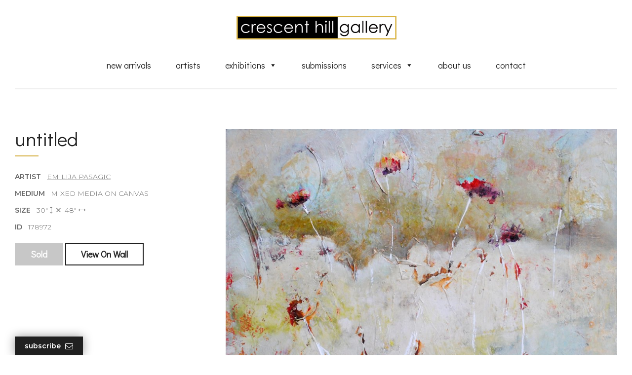

--- FILE ---
content_type: text/html; charset=UTF-8
request_url: https://www.crescenthill.com/artwork/178972/
body_size: 10230
content:
<!doctype html>

  <html class="no-js" lang="en-US">

	<head>
		<meta charset="utf-8">

		<!-- Force IE to use the latest rendering engine available -->
		<meta http-equiv="X-UA-Compatible" content="IE=edge">

		<!-- Mobile Meta -->
		<meta name="viewport" content="width=device-width, initial-scale=1.0">
		<meta class="foundation-mq">

		<link rel="apple-touch-icon" sizes="180x180" href="/favicons/apple-touch-icon.png">
<link rel="icon" type="image/png" sizes="32x32" href="/favicons/favicon-32x32.png">
<link rel="icon" type="image/png" sizes="16x16" href="/favicons/favicon-16x16.png">
<link rel="manifest" href="/favicons/site.webmanifest">
<link rel="mask-icon" href="/favicons/safari-pinned-tab.svg" color="#d5b044">
<link rel="shortcut icon" href="/favicons/favicon.ico">
<meta name="msapplication-TileColor" content="#d5b044">
<meta name="msapplication-config" content="/favicons/browserconfig.xml">
<meta name="theme-color" content="#ffffff">
		<link rel="pingback" href="https://www.crescenthill.com/xmlrpc.php">

		<meta name='robots' content='index, follow, max-image-preview:large, max-snippet:-1, max-video-preview:-1' />

	<!-- This site is optimized with the Yoast SEO plugin v26.6 - https://yoast.com/wordpress/plugins/seo/ -->
	<title>Untitled (178972) &#8211; Crescent Hill Gallery</title>
	<link rel="canonical" href="https://www.crescenthill.com/artwork/178972/" />
	<meta property="og:locale" content="en_US" />
	<meta property="og:type" content="article" />
	<meta property="og:title" content="Untitled (178972) &#8211; Crescent Hill Gallery" />
	<meta property="og:url" content="https://www.crescenthill.com/artwork/178972/" />
	<meta property="og:site_name" content="Crescent Hill Gallery" />
	<meta property="article:modified_time" content="2020-03-27T19:48:18+00:00" />
	<script type="application/ld+json" class="yoast-schema-graph">{"@context":"https://schema.org","@graph":[{"@type":"WebPage","@id":"https://www.crescenthill.com/artwork/178972/","url":"https://www.crescenthill.com/artwork/178972/","name":"Untitled (178972) &#8211; Crescent Hill Gallery","isPartOf":{"@id":"https://www.crescenthill.com/#website"},"datePublished":"2019-03-07T08:09:00+00:00","dateModified":"2020-03-27T19:48:18+00:00","breadcrumb":{"@id":"https://www.crescenthill.com/artwork/178972/#breadcrumb"},"inLanguage":"en-US","potentialAction":[{"@type":"ReadAction","target":["https://www.crescenthill.com/artwork/178972/"]}]},{"@type":"BreadcrumbList","@id":"https://www.crescenthill.com/artwork/178972/#breadcrumb","itemListElement":[{"@type":"ListItem","position":1,"name":"Artwork","item":"https://www.crescenthill.com/artwork/"},{"@type":"ListItem","position":2,"name":"Untitled (178972)"}]},{"@type":"WebSite","@id":"https://www.crescenthill.com/#website","url":"https://www.crescenthill.com/","name":"Crescent Hill Gallery","description":"","potentialAction":[{"@type":"SearchAction","target":{"@type":"EntryPoint","urlTemplate":"https://www.crescenthill.com/?s={search_term_string}"},"query-input":{"@type":"PropertyValueSpecification","valueRequired":true,"valueName":"search_term_string"}}],"inLanguage":"en-US"}]}</script>
	<!-- / Yoast SEO plugin. -->



<script>
dataLayer = [{"title":"Untitled (178972)","author":"Leaf Design","wordcount":0,"logged_in":"false","page_id":16459,"post_date":"2019-03-07 03:09:00","post_type":"artwork"}];
</script>
<!-- Google Tag Manager -->
<script>(function(w,d,s,l,i){w[l]=w[l]||[];w[l].push({'gtm.start':
new Date().getTime(),event:'gtm.js'});var f=d.getElementsByTagName(s)[0],
j=d.createElement(s),dl=l!='dataLayer'?'&l='+l:'';j.async=true;j.src=
'https://www.googletagmanager.com/gtm.js?id='+i+dl;f.parentNode.insertBefore(j,f);
})(window,document,'script','dataLayer','GTM-T2FGG5T');</script>
<!-- End Google Tag Manager --><link rel='dns-prefetch' href='//www.google.com' />
<link rel='dns-prefetch' href='//kit.fontawesome.com' />
<link rel='dns-prefetch' href='//fonts.googleapis.com' />
<link rel="alternate" type="application/rss+xml" title="Crescent Hill Gallery &raquo; Feed" href="https://www.crescenthill.com/feed/" />
<link rel="alternate" type="application/rss+xml" title="Crescent Hill Gallery &raquo; Comments Feed" href="https://www.crescenthill.com/comments/feed/" />
<link rel="alternate" title="oEmbed (JSON)" type="application/json+oembed" href="https://www.crescenthill.com/wp-json/oembed/1.0/embed?url=https%3A%2F%2Fwww.crescenthill.com%2Fartwork%2F178972%2F" />
<link rel="alternate" title="oEmbed (XML)" type="text/xml+oembed" href="https://www.crescenthill.com/wp-json/oembed/1.0/embed?url=https%3A%2F%2Fwww.crescenthill.com%2Fartwork%2F178972%2F&#038;format=xml" />
<style id='wp-img-auto-sizes-contain-inline-css' type='text/css'>
img:is([sizes=auto i],[sizes^="auto," i]){contain-intrinsic-size:3000px 1500px}
/*# sourceURL=wp-img-auto-sizes-contain-inline-css */
</style>
<style id='wp-block-library-inline-css' type='text/css'>
:root{--wp-block-synced-color:#7a00df;--wp-block-synced-color--rgb:122,0,223;--wp-bound-block-color:var(--wp-block-synced-color);--wp-editor-canvas-background:#ddd;--wp-admin-theme-color:#007cba;--wp-admin-theme-color--rgb:0,124,186;--wp-admin-theme-color-darker-10:#006ba1;--wp-admin-theme-color-darker-10--rgb:0,107,160.5;--wp-admin-theme-color-darker-20:#005a87;--wp-admin-theme-color-darker-20--rgb:0,90,135;--wp-admin-border-width-focus:2px}@media (min-resolution:192dpi){:root{--wp-admin-border-width-focus:1.5px}}.wp-element-button{cursor:pointer}:root .has-very-light-gray-background-color{background-color:#eee}:root .has-very-dark-gray-background-color{background-color:#313131}:root .has-very-light-gray-color{color:#eee}:root .has-very-dark-gray-color{color:#313131}:root .has-vivid-green-cyan-to-vivid-cyan-blue-gradient-background{background:linear-gradient(135deg,#00d084,#0693e3)}:root .has-purple-crush-gradient-background{background:linear-gradient(135deg,#34e2e4,#4721fb 50%,#ab1dfe)}:root .has-hazy-dawn-gradient-background{background:linear-gradient(135deg,#faaca8,#dad0ec)}:root .has-subdued-olive-gradient-background{background:linear-gradient(135deg,#fafae1,#67a671)}:root .has-atomic-cream-gradient-background{background:linear-gradient(135deg,#fdd79a,#004a59)}:root .has-nightshade-gradient-background{background:linear-gradient(135deg,#330968,#31cdcf)}:root .has-midnight-gradient-background{background:linear-gradient(135deg,#020381,#2874fc)}:root{--wp--preset--font-size--normal:16px;--wp--preset--font-size--huge:42px}.has-regular-font-size{font-size:1em}.has-larger-font-size{font-size:2.625em}.has-normal-font-size{font-size:var(--wp--preset--font-size--normal)}.has-huge-font-size{font-size:var(--wp--preset--font-size--huge)}.has-text-align-center{text-align:center}.has-text-align-left{text-align:left}.has-text-align-right{text-align:right}.has-fit-text{white-space:nowrap!important}#end-resizable-editor-section{display:none}.aligncenter{clear:both}.items-justified-left{justify-content:flex-start}.items-justified-center{justify-content:center}.items-justified-right{justify-content:flex-end}.items-justified-space-between{justify-content:space-between}.screen-reader-text{border:0;clip-path:inset(50%);height:1px;margin:-1px;overflow:hidden;padding:0;position:absolute;width:1px;word-wrap:normal!important}.screen-reader-text:focus{background-color:#ddd;clip-path:none;color:#444;display:block;font-size:1em;height:auto;left:5px;line-height:normal;padding:15px 23px 14px;text-decoration:none;top:5px;width:auto;z-index:100000}html :where(.has-border-color){border-style:solid}html :where([style*=border-top-color]){border-top-style:solid}html :where([style*=border-right-color]){border-right-style:solid}html :where([style*=border-bottom-color]){border-bottom-style:solid}html :where([style*=border-left-color]){border-left-style:solid}html :where([style*=border-width]){border-style:solid}html :where([style*=border-top-width]){border-top-style:solid}html :where([style*=border-right-width]){border-right-style:solid}html :where([style*=border-bottom-width]){border-bottom-style:solid}html :where([style*=border-left-width]){border-left-style:solid}html :where(img[class*=wp-image-]){height:auto;max-width:100%}:where(figure){margin:0 0 1em}html :where(.is-position-sticky){--wp-admin--admin-bar--position-offset:var(--wp-admin--admin-bar--height,0px)}@media screen and (max-width:600px){html :where(.is-position-sticky){--wp-admin--admin-bar--position-offset:0px}}

/*# sourceURL=wp-block-library-inline-css */
</style>
<style id='classic-theme-styles-inline-css' type='text/css'>
/*! This file is auto-generated */
.wp-block-button__link{color:#fff;background-color:#32373c;border-radius:9999px;box-shadow:none;text-decoration:none;padding:calc(.667em + 2px) calc(1.333em + 2px);font-size:1.125em}.wp-block-file__button{background:#32373c;color:#fff;text-decoration:none}
/*# sourceURL=/wp-includes/css/classic-themes.min.css */
</style>
<style id='global-styles-inline-css' type='text/css'>
:root{--wp--preset--aspect-ratio--square: 1;--wp--preset--aspect-ratio--4-3: 4/3;--wp--preset--aspect-ratio--3-4: 3/4;--wp--preset--aspect-ratio--3-2: 3/2;--wp--preset--aspect-ratio--2-3: 2/3;--wp--preset--aspect-ratio--16-9: 16/9;--wp--preset--aspect-ratio--9-16: 9/16;--wp--preset--color--black: #000000;--wp--preset--color--cyan-bluish-gray: #abb8c3;--wp--preset--color--white: #ffffff;--wp--preset--color--pale-pink: #f78da7;--wp--preset--color--vivid-red: #cf2e2e;--wp--preset--color--luminous-vivid-orange: #ff6900;--wp--preset--color--luminous-vivid-amber: #fcb900;--wp--preset--color--light-green-cyan: #7bdcb5;--wp--preset--color--vivid-green-cyan: #00d084;--wp--preset--color--pale-cyan-blue: #8ed1fc;--wp--preset--color--vivid-cyan-blue: #0693e3;--wp--preset--color--vivid-purple: #9b51e0;--wp--preset--gradient--vivid-cyan-blue-to-vivid-purple: linear-gradient(135deg,rgb(6,147,227) 0%,rgb(155,81,224) 100%);--wp--preset--gradient--light-green-cyan-to-vivid-green-cyan: linear-gradient(135deg,rgb(122,220,180) 0%,rgb(0,208,130) 100%);--wp--preset--gradient--luminous-vivid-amber-to-luminous-vivid-orange: linear-gradient(135deg,rgb(252,185,0) 0%,rgb(255,105,0) 100%);--wp--preset--gradient--luminous-vivid-orange-to-vivid-red: linear-gradient(135deg,rgb(255,105,0) 0%,rgb(207,46,46) 100%);--wp--preset--gradient--very-light-gray-to-cyan-bluish-gray: linear-gradient(135deg,rgb(238,238,238) 0%,rgb(169,184,195) 100%);--wp--preset--gradient--cool-to-warm-spectrum: linear-gradient(135deg,rgb(74,234,220) 0%,rgb(151,120,209) 20%,rgb(207,42,186) 40%,rgb(238,44,130) 60%,rgb(251,105,98) 80%,rgb(254,248,76) 100%);--wp--preset--gradient--blush-light-purple: linear-gradient(135deg,rgb(255,206,236) 0%,rgb(152,150,240) 100%);--wp--preset--gradient--blush-bordeaux: linear-gradient(135deg,rgb(254,205,165) 0%,rgb(254,45,45) 50%,rgb(107,0,62) 100%);--wp--preset--gradient--luminous-dusk: linear-gradient(135deg,rgb(255,203,112) 0%,rgb(199,81,192) 50%,rgb(65,88,208) 100%);--wp--preset--gradient--pale-ocean: linear-gradient(135deg,rgb(255,245,203) 0%,rgb(182,227,212) 50%,rgb(51,167,181) 100%);--wp--preset--gradient--electric-grass: linear-gradient(135deg,rgb(202,248,128) 0%,rgb(113,206,126) 100%);--wp--preset--gradient--midnight: linear-gradient(135deg,rgb(2,3,129) 0%,rgb(40,116,252) 100%);--wp--preset--font-size--small: 13px;--wp--preset--font-size--medium: 20px;--wp--preset--font-size--large: 36px;--wp--preset--font-size--x-large: 42px;--wp--preset--spacing--20: 0.44rem;--wp--preset--spacing--30: 0.67rem;--wp--preset--spacing--40: 1rem;--wp--preset--spacing--50: 1.5rem;--wp--preset--spacing--60: 2.25rem;--wp--preset--spacing--70: 3.38rem;--wp--preset--spacing--80: 5.06rem;--wp--preset--shadow--natural: 6px 6px 9px rgba(0, 0, 0, 0.2);--wp--preset--shadow--deep: 12px 12px 50px rgba(0, 0, 0, 0.4);--wp--preset--shadow--sharp: 6px 6px 0px rgba(0, 0, 0, 0.2);--wp--preset--shadow--outlined: 6px 6px 0px -3px rgb(255, 255, 255), 6px 6px rgb(0, 0, 0);--wp--preset--shadow--crisp: 6px 6px 0px rgb(0, 0, 0);}:where(.is-layout-flex){gap: 0.5em;}:where(.is-layout-grid){gap: 0.5em;}body .is-layout-flex{display: flex;}.is-layout-flex{flex-wrap: wrap;align-items: center;}.is-layout-flex > :is(*, div){margin: 0;}body .is-layout-grid{display: grid;}.is-layout-grid > :is(*, div){margin: 0;}:where(.wp-block-columns.is-layout-flex){gap: 2em;}:where(.wp-block-columns.is-layout-grid){gap: 2em;}:where(.wp-block-post-template.is-layout-flex){gap: 1.25em;}:where(.wp-block-post-template.is-layout-grid){gap: 1.25em;}.has-black-color{color: var(--wp--preset--color--black) !important;}.has-cyan-bluish-gray-color{color: var(--wp--preset--color--cyan-bluish-gray) !important;}.has-white-color{color: var(--wp--preset--color--white) !important;}.has-pale-pink-color{color: var(--wp--preset--color--pale-pink) !important;}.has-vivid-red-color{color: var(--wp--preset--color--vivid-red) !important;}.has-luminous-vivid-orange-color{color: var(--wp--preset--color--luminous-vivid-orange) !important;}.has-luminous-vivid-amber-color{color: var(--wp--preset--color--luminous-vivid-amber) !important;}.has-light-green-cyan-color{color: var(--wp--preset--color--light-green-cyan) !important;}.has-vivid-green-cyan-color{color: var(--wp--preset--color--vivid-green-cyan) !important;}.has-pale-cyan-blue-color{color: var(--wp--preset--color--pale-cyan-blue) !important;}.has-vivid-cyan-blue-color{color: var(--wp--preset--color--vivid-cyan-blue) !important;}.has-vivid-purple-color{color: var(--wp--preset--color--vivid-purple) !important;}.has-black-background-color{background-color: var(--wp--preset--color--black) !important;}.has-cyan-bluish-gray-background-color{background-color: var(--wp--preset--color--cyan-bluish-gray) !important;}.has-white-background-color{background-color: var(--wp--preset--color--white) !important;}.has-pale-pink-background-color{background-color: var(--wp--preset--color--pale-pink) !important;}.has-vivid-red-background-color{background-color: var(--wp--preset--color--vivid-red) !important;}.has-luminous-vivid-orange-background-color{background-color: var(--wp--preset--color--luminous-vivid-orange) !important;}.has-luminous-vivid-amber-background-color{background-color: var(--wp--preset--color--luminous-vivid-amber) !important;}.has-light-green-cyan-background-color{background-color: var(--wp--preset--color--light-green-cyan) !important;}.has-vivid-green-cyan-background-color{background-color: var(--wp--preset--color--vivid-green-cyan) !important;}.has-pale-cyan-blue-background-color{background-color: var(--wp--preset--color--pale-cyan-blue) !important;}.has-vivid-cyan-blue-background-color{background-color: var(--wp--preset--color--vivid-cyan-blue) !important;}.has-vivid-purple-background-color{background-color: var(--wp--preset--color--vivid-purple) !important;}.has-black-border-color{border-color: var(--wp--preset--color--black) !important;}.has-cyan-bluish-gray-border-color{border-color: var(--wp--preset--color--cyan-bluish-gray) !important;}.has-white-border-color{border-color: var(--wp--preset--color--white) !important;}.has-pale-pink-border-color{border-color: var(--wp--preset--color--pale-pink) !important;}.has-vivid-red-border-color{border-color: var(--wp--preset--color--vivid-red) !important;}.has-luminous-vivid-orange-border-color{border-color: var(--wp--preset--color--luminous-vivid-orange) !important;}.has-luminous-vivid-amber-border-color{border-color: var(--wp--preset--color--luminous-vivid-amber) !important;}.has-light-green-cyan-border-color{border-color: var(--wp--preset--color--light-green-cyan) !important;}.has-vivid-green-cyan-border-color{border-color: var(--wp--preset--color--vivid-green-cyan) !important;}.has-pale-cyan-blue-border-color{border-color: var(--wp--preset--color--pale-cyan-blue) !important;}.has-vivid-cyan-blue-border-color{border-color: var(--wp--preset--color--vivid-cyan-blue) !important;}.has-vivid-purple-border-color{border-color: var(--wp--preset--color--vivid-purple) !important;}.has-vivid-cyan-blue-to-vivid-purple-gradient-background{background: var(--wp--preset--gradient--vivid-cyan-blue-to-vivid-purple) !important;}.has-light-green-cyan-to-vivid-green-cyan-gradient-background{background: var(--wp--preset--gradient--light-green-cyan-to-vivid-green-cyan) !important;}.has-luminous-vivid-amber-to-luminous-vivid-orange-gradient-background{background: var(--wp--preset--gradient--luminous-vivid-amber-to-luminous-vivid-orange) !important;}.has-luminous-vivid-orange-to-vivid-red-gradient-background{background: var(--wp--preset--gradient--luminous-vivid-orange-to-vivid-red) !important;}.has-very-light-gray-to-cyan-bluish-gray-gradient-background{background: var(--wp--preset--gradient--very-light-gray-to-cyan-bluish-gray) !important;}.has-cool-to-warm-spectrum-gradient-background{background: var(--wp--preset--gradient--cool-to-warm-spectrum) !important;}.has-blush-light-purple-gradient-background{background: var(--wp--preset--gradient--blush-light-purple) !important;}.has-blush-bordeaux-gradient-background{background: var(--wp--preset--gradient--blush-bordeaux) !important;}.has-luminous-dusk-gradient-background{background: var(--wp--preset--gradient--luminous-dusk) !important;}.has-pale-ocean-gradient-background{background: var(--wp--preset--gradient--pale-ocean) !important;}.has-electric-grass-gradient-background{background: var(--wp--preset--gradient--electric-grass) !important;}.has-midnight-gradient-background{background: var(--wp--preset--gradient--midnight) !important;}.has-small-font-size{font-size: var(--wp--preset--font-size--small) !important;}.has-medium-font-size{font-size: var(--wp--preset--font-size--medium) !important;}.has-large-font-size{font-size: var(--wp--preset--font-size--large) !important;}.has-x-large-font-size{font-size: var(--wp--preset--font-size--x-large) !important;}
/*# sourceURL=global-styles-inline-css */
</style>

<link rel='stylesheet' id='megamenu-css' href='https://www.crescenthill.com/wp-content/uploads/maxmegamenu/style.css?ver=78f56c' type='text/css' media='all' />
<link rel='stylesheet' id='dashicons-css' href='https://www.crescenthill.com/wp-includes/css/dashicons.min.css?ver=6.9.1' type='text/css' media='all' />
<link rel='stylesheet' id='megamenu-google-fonts-css' href='//fonts.googleapis.com/css?family=Didact+Gothic%3A400%2C700&#038;ver=6.9.1' type='text/css' media='all' />
<link rel='stylesheet' id='megamenu-fontawesome6-css' href='https://www.crescenthill.com/wp-content/plugins/megamenu-pro/icons/fontawesome6/css/all.min.css?ver=2.4.4' type='text/css' media='all' />
<link rel='stylesheet' id='site-css-css' href='https://www.crescenthill.com/wp-content/themes/custom/assets/styles/css/style.css?ver=1654625324' type='text/css' media='all' />
<link rel='stylesheet' id='google-fonts-css' href='https://fonts.googleapis.com/css?family=Didact+Gothic%3A400%7CMontserrat%3A300%2C300i%2C600%2C600i&#038;display=swap%22%3E&#038;ver=6.9.1' type='text/css' media='all' />
<link rel='stylesheet' id='jquery-slick-css' href='https://www.crescenthill.com/wp-content/themes/custom/assets/scripts/js/slick/slick.css?ver=6.9.1' type='text/css' media='all' />
<link rel='stylesheet' id='jquery-slick-theme-css' href='https://www.crescenthill.com/wp-content/themes/custom/assets/scripts/js/slick/slick-theme.css?ver=6.9.1' type='text/css' media='all' />
<link rel='stylesheet' id='jquery-fancybox-css' href='https://www.crescenthill.com/wp-content/themes/custom/assets/scripts/js/fancybox/jquery.fancybox.min.css?ver=6.9.1' type='text/css' media='all' />
<script type="text/javascript" src="https://www.crescenthill.com/wp-includes/js/jquery/jquery.min.js?ver=3.7.1" id="jquery-core-js"></script>
<script type="text/javascript" src="https://www.crescenthill.com/wp-includes/js/jquery/jquery-migrate.min.js?ver=3.4.1" id="jquery-migrate-js"></script>
<script type="text/javascript" src="https://kit.fontawesome.com/b297748006.js?ver=6.9.1" id="font-awesome-js"></script>
<link rel="https://api.w.org/" href="https://www.crescenthill.com/wp-json/" /><link rel="alternate" title="JSON" type="application/json" href="https://www.crescenthill.com/wp-json/wp/v2/artwork/16459" /><link rel='shortlink' href='https://www.crescenthill.com/?p=16459' />
<!-- Google tag (gtag.js) -->
<script async src="https://www.googletagmanager.com/gtag/js?id=G-92V1ELB8PX"></script>
<script>
  window.dataLayer = window.dataLayer || [];
  function gtag(){dataLayer.push(arguments);}
  gtag('js', new Date());

  gtag('config', 'G-92V1ELB8PX');
</script>


<meta name="google-site-verification" content="S9rBFhHQYRyF-iPXcPWdTBCUx-vbrBb1CvlBA8gBXkc" />
<meta name="msvalidate.01" content="74A5A55215411ADB5C1F1A5868C0AFC8" />		<style type="text/css" id="wp-custom-css">
			#post-19621 > a > div > div.thumbnail > img{
	height: 132px;
}
#footer-wrapper p.email-address {
	margin-bottom:0.5rem;
}		</style>
		<style type="text/css">/** Mega Menu CSS: fs **/</style>

	</head>

	<body class="wp-singular artwork-template-default single single-artwork postid-16459 wp-theme-custom mega-menu-main-nav">

		<div id="page">

	 		<header class="header" role="banner">

				<div class="grid-container">
					<div class="grid-x">
						<div class="cell auto large-12 large-text-center">
							<div id="logo"><a href="/"></a></div>
						</div>
						<div class="cell shrink large-12 large-text-center">
							<div id="mega-menu-wrap-main-nav" class="mega-menu-wrap"><div class="mega-menu-toggle"><div class="mega-toggle-blocks-left"></div><div class="mega-toggle-blocks-center"></div><div class="mega-toggle-blocks-right"><div class='mega-toggle-block mega-menu-toggle-block mega-toggle-block-1' id='mega-toggle-block-1' tabindex='0'><span class='mega-toggle-label' role='button' aria-expanded='false'><span class='mega-toggle-label-closed'>MENU</span><span class='mega-toggle-label-open'>MENU</span></span></div></div></div><ul id="mega-menu-main-nav" class="mega-menu max-mega-menu mega-menu-horizontal mega-no-js" data-event="hover_intent" data-effect="fade_up" data-effect-speed="200" data-effect-mobile="slide" data-effect-speed-mobile="200" data-mobile-force-width="body" data-second-click="go" data-document-click="collapse" data-vertical-behaviour="standard" data-breakpoint="769" data-unbind="true" data-mobile-state="collapse_all" data-mobile-direction="vertical" data-hover-intent-timeout="300" data-hover-intent-interval="100" data-overlay-desktop="false" data-overlay-mobile="false"><li class="mega-menu-item mega-menu-item-type-post_type mega-menu-item-object-page mega-align-bottom-left mega-menu-flyout mega-menu-item-11531" id="mega-menu-item-11531"><a title="New Art Arrivals" class="mega-menu-link" href="https://www.crescenthill.com/new-arrivals-2/" tabindex="0">New Arrivals</a></li><li class="mega-menu-item mega-menu-item-type-post_type mega-menu-item-object-page mega-align-bottom-left mega-menu-flyout mega-menu-item-11290" id="mega-menu-item-11290"><a title="Collection of Artists" class="mega-menu-link" href="https://www.crescenthill.com/artists/" tabindex="0">Artists</a></li><li class="mega-menu-item mega-menu-item-type-custom mega-menu-item-object-custom mega-menu-item-has-children mega-align-bottom-left mega-menu-flyout mega-menu-item-11217" id="mega-menu-item-11217"><a title="Art Exhibitions" class="mega-menu-link" href="#" aria-expanded="false" tabindex="0">Exhibitions<span class="mega-indicator" aria-hidden="true"></span></a>
<ul class="mega-sub-menu">
<li class="mega-menu-item mega-menu-item-type-custom mega-menu-item-object-custom mega-menu-item-17972" id="mega-menu-item-17972"><a title="Gallery Exhibitions" class="mega-menu-link" href="/exhibitions/">Gallery Exhibitions</a></li><li class="mega-menu-item mega-menu-item-type-custom mega-menu-item-object-custom mega-menu-item-11714" id="mega-menu-item-11714"><a title="Online Art Exhibitions" class="mega-menu-link" href="/online-exhibitions/">Online Exhibitions</a></li></ul>
</li><li class="mega-menu-item mega-menu-item-type-post_type mega-menu-item-object-page mega-align-bottom-left mega-menu-flyout mega-menu-item-11536" id="mega-menu-item-11536"><a title="Artist Submissions" class="mega-menu-link" href="https://www.crescenthill.com/submissions/" tabindex="0">Submissions</a></li><li class="mega-menu-item mega-menu-item-type-post_type mega-menu-item-object-page mega-menu-item-has-children mega-align-bottom-left mega-menu-flyout mega-menu-item-11592" id="mega-menu-item-11592"><a title="Art Gallery Services" class="mega-menu-link" href="https://www.crescenthill.com/services/" aria-expanded="false" tabindex="0">Services<span class="mega-indicator" aria-hidden="true"></span></a>
<ul class="mega-sub-menu">
<li class="mega-menu-item mega-menu-item-type-post_type mega-menu-item-object-page mega-menu-item-24146" id="mega-menu-item-24146"><a class="mega-menu-link" href="https://www.crescenthill.com/art-framing/">Art Framing</a></li><li class="mega-menu-item mega-menu-item-type-post_type mega-menu-item-object-page mega-menu-item-24093" id="mega-menu-item-24093"><a class="mega-menu-link" href="https://www.crescenthill.com/art-gallery-venue-rental/">Toronto &#038; Mississauga Art Gallery Venue Rental</a></li><li class="mega-menu-item mega-menu-item-type-post_type mega-menu-item-object-page mega-menu-item-25639" id="mega-menu-item-25639"><a class="mega-menu-link" href="https://www.crescenthill.com/art-rental-services/">Art Rentals</a></li><li class="mega-menu-item mega-menu-item-type-post_type mega-menu-item-object-page mega-menu-item-24097" id="mega-menu-item-24097"><a class="mega-menu-link" href="https://www.crescenthill.com/commission-a-piece-of-art-by-a-crescent-hill-gallery-artist/">Commission A Piece of Art</a></li><li class="mega-menu-item mega-menu-item-type-post_type mega-menu-item-object-page mega-menu-item-24861" id="mega-menu-item-24861"><a class="mega-menu-link" href="https://www.crescenthill.com/how-crescent-hill-gallery-collaborates-with-interior-designers/">Collaboration with Interior Designers</a></li><li class="mega-menu-item mega-menu-item-type-post_type mega-menu-item-object-page mega-menu-item-27811" id="mega-menu-item-27811"><a class="mega-menu-link" href="https://www.crescenthill.com/gallery-in-home-trial-services/">In-Home Trial Service</a></li><li class="mega-menu-item mega-menu-item-type-post_type mega-menu-item-object-page mega-menu-item-27729" id="mega-menu-item-27729"><a class="mega-menu-link" href="https://www.crescenthill.com/local-delivery-installation/">Local Delivery &#038; Installation</a></li><li class="mega-menu-item mega-menu-item-type-post_type mega-menu-item-object-page mega-menu-item-27747" id="mega-menu-item-27747"><a class="mega-menu-link" href="https://www.crescenthill.com/worldwide-shipping/">Worldwide Shipping</a></li><li class="mega-menu-item mega-menu-item-type-post_type mega-menu-item-object-page mega-menu-item-27828" id="mega-menu-item-27828"><a class="mega-menu-link" href="https://www.crescenthill.com/residential-and-corporate-art-consulting-at-crescent-hill-gallery/">Residential and Corporate Art Consulting</a></li><li class="mega-menu-item mega-menu-item-type-post_type mega-menu-item-object-page mega-menu-item-28057" id="mega-menu-item-28057"><a class="mega-menu-link" href="https://www.crescenthill.com/professional-and-thoughtful-advice/">Professional and Thoughtful Advice</a></li><li class="mega-menu-item mega-menu-item-type-post_type mega-menu-item-object-page mega-menu-item-26954" id="mega-menu-item-26954"><a class="mega-menu-link" href="https://www.crescenthill.com/tax-incentives-canadian-art/">Tax Incentives for Businesses</a></li><li class="mega-menu-item mega-menu-item-type-post_type mega-menu-item-object-page mega-menu-item-24145" id="mega-menu-item-24145"><a class="mega-menu-link" href="https://www.crescenthill.com/virtual-installation-of-art/">Virtual Installation of Art</a></li></ul>
</li><li class="mega-menu-item mega-menu-item-type-post_type mega-menu-item-object-page mega-align-bottom-left mega-menu-flyout mega-menu-item-11605" id="mega-menu-item-11605"><a title="About Us" class="mega-menu-link" href="https://www.crescenthill.com/about-us/" tabindex="0">About Us</a></li><li class="mega-menu-item mega-menu-item-type-post_type mega-menu-item-object-page mega-align-bottom-left mega-menu-flyout mega-menu-item-11580" id="mega-menu-item-11580"><a title="Contact Us" class="mega-menu-link" href="https://www.crescenthill.com/contact/" tabindex="0">Contact</a></li></ul></div>						</div>
					</div>
				</div>

			</header> <!-- END HEADER -->


<div id="content">

	<div class="panel">
		<div class="grid-container">
			<div class="grid-x grid-margin-x">
				<div class="cell medium-6 large-5 xlarge-4">
					<h1>Untitled</h1>
					<ul class="art-details">
													<li><strong>Artist &nbsp; </strong> <a href="https://www.crescenthill.com/artists/pasagic/">Emilija Pasagic</a></li>
																			<li><strong>Medium &nbsp; </strong> Mixed Media on Canvas</li>
												<li><strong>Size &nbsp; </strong> <span class="dimension-width">30" <span class="fal fa-arrows-v"></span> &nbsp;<span class="fal fa-times"></span>&nbsp; 48" <span class="fal fa-arrows-h"></span></li>
						<li><strong>ID &nbsp; </strong> 178972</li>
					</ul>

						
											<button class="button disabled">Sold</button>
					
											<a href="#view-on-wall" class="lightbox button hollow">View On Wall</a>
									</div>
				<div class="cell medium-6 large-7 xlarge-8">
					<div class="image-wrapper">
						<a href="https://www.crescenthill.com/wp-content/uploads/2020/03/178972.jpg" class="lightbox">
							<img src="https://www.crescenthill.com/wp-content/uploads/2020/03/178972-1000x625.jpg" alt="Untitled by Emilija Pasagic" />
							<div class="image-hover">
								<div class="grid-x text-center align-middle">
									<div class="cell">
										<span class="fal fa-search-plus"></span>
									</div>
								</div>
							</div>
						</a>
					</div>
				</div>
			</div>
		</div>
	</div>

	
	<div class="panel"><div class="grid-container"><div class="grid-x grid-margin-x"><div class="cell"><h2>Other artwork by Emilija Pasagic</h2><div id="other-artwork" class="grid-x grid-margin-x grid-margin-y small-up-2 medium-up-3 large-up-4 xlarge-up-6">
<div class="cell artist-pasagic format-wall-art  medium-mixed-media-on-canvas subject-representational size-small">
	<article id="artwork-187314" class="post-29611 artwork type-artwork status-publish hentry artist-pasagic medium-mixed-media-on-canvas subject-representational format-wall-art" role="article">
		<a href="https://www.crescenthill.com/artwork/187314/" rel="bookmark" title="Untitled">
			<div class="card artwork">
				<div class="thumbnail">
					<img src="https://www.crescenthill.com/wp-content/uploads/2022/11/187314-500x500.jpg" alt="Untitled by Emilija Pasagic">
				</div>
				<div class="card-section">
					<h3>Untitled</h3>
					<p class="artist">Emilija Pasagic</p>
											<p class="medium">Mixed Media on Canvas</p>
										<p class="dimensions">20" <span class="fal fa-arrows-v"></span> &nbsp;<span class="fal fa-times"></span>&nbsp; 20" <span class="fal fa-arrows-h"></span></p>

					<div class="status">
											</div>

				</div>
			</div>
		</a>
	</article> <!-- END ARTICLE -->
</div>

<div class="cell artist-pasagic format-wall-art  medium-mixed-media-on-canvas subject-representational size-small">
	<article id="artwork-191199" class="post-29613 artwork type-artwork status-publish hentry artist-pasagic medium-mixed-media-on-canvas subject-representational format-wall-art" role="article">
		<a href="https://www.crescenthill.com/artwork/191199/" rel="bookmark" title="Untitled">
			<div class="card artwork">
				<div class="thumbnail">
					<img src="https://www.crescenthill.com/wp-content/uploads/2023/05/191199-500x1000.jpg" alt="Untitled by Emilija Pasagic">
				</div>
				<div class="card-section">
					<h3>Untitled</h3>
					<p class="artist">Emilija Pasagic</p>
											<p class="medium">Mixed Media on Canvas</p>
										<p class="dimensions">24" <span class="fal fa-arrows-v"></span> &nbsp;<span class="fal fa-times"></span>&nbsp; 12" <span class="fal fa-arrows-h"></span></p>

					<div class="status">
											</div>

				</div>
			</div>
		</a>
	</article> <!-- END ARTICLE -->
</div>

<div class="cell artist-pasagic format-wall-art  medium-mixed-media-on-board subject-representational size-small">
	<article id="artwork-182277" class="post-29607 artwork type-artwork status-publish hentry artist-pasagic medium-mixed-media-on-board subject-representational format-wall-art" role="article">
		<a href="https://www.crescenthill.com/artwork/182277/" rel="bookmark" title="Untitled">
			<div class="card artwork">
				<div class="thumbnail">
					<img src="https://www.crescenthill.com/wp-content/uploads/2025/12/182277.jpg" alt="Untitled by Emilija Pasagic">
				</div>
				<div class="card-section">
					<h3>Untitled</h3>
					<p class="artist">Emilija Pasagic</p>
											<p class="medium">Mixed Media on Board</p>
										<p class="dimensions">14" <span class="fal fa-arrows-v"></span> &nbsp;<span class="fal fa-times"></span>&nbsp; 11" <span class="fal fa-arrows-h"></span></p>

					<div class="status">
											</div>

				</div>
			</div>
		</a>
	</article> <!-- END ARTICLE -->
</div>

<div class="cell artist-pasagic format-wall-art  medium-mixed-media-on-board subject-representational size-small">
	<article id="artwork-182279" class="post-29608 artwork type-artwork status-publish hentry artist-pasagic medium-mixed-media-on-board subject-representational format-wall-art" role="article">
		<a href="https://www.crescenthill.com/artwork/182279/" rel="bookmark" title="Untitled">
			<div class="card artwork">
				<div class="thumbnail">
					<img src="https://www.crescenthill.com/wp-content/uploads/2025/12/182279.jpg" alt="Untitled by Emilija Pasagic">
				</div>
				<div class="card-section">
					<h3>Untitled</h3>
					<p class="artist">Emilija Pasagic</p>
											<p class="medium">Mixed Media on Board</p>
										<p class="dimensions">14" <span class="fal fa-arrows-v"></span> &nbsp;<span class="fal fa-times"></span>&nbsp; 11" <span class="fal fa-arrows-h"></span></p>

					<div class="status">
											</div>

				</div>
			</div>
		</a>
	</article> <!-- END ARTICLE -->
</div>

<div class="cell artist-pasagic format-wall-art  medium-mixed-media-on-board subject-representational size-small">
	<article id="artwork-185904" class="post-29609 artwork type-artwork status-publish hentry artist-pasagic medium-mixed-media-on-board subject-representational format-wall-art" role="article">
		<a href="https://www.crescenthill.com/artwork/185904/" rel="bookmark" title="Untitled">
			<div class="card artwork">
				<div class="thumbnail">
					<img src="https://www.crescenthill.com/wp-content/uploads/2020/03/185904-500x1500.jpg" alt="Untitled by Emilija Pasagic">
				</div>
				<div class="card-section">
					<h3>Untitled</h3>
					<p class="artist">Emilija Pasagic</p>
											<p class="medium">Mixed Media on Board</p>
										<p class="dimensions">36" <span class="fal fa-arrows-v"></span> &nbsp;<span class="fal fa-times"></span>&nbsp; 12" <span class="fal fa-arrows-h"></span></p>

					<div class="status">
											</div>

				</div>
			</div>
		</a>
	</article> <!-- END ARTICLE -->
</div>

<div class="cell artist-pasagic format-wall-art  medium-mixed-media-on-canvas subject-representational size-medium">
	<article id="artwork-186284" class="post-29610 artwork type-artwork status-publish hentry artist-pasagic medium-mixed-media-on-canvas subject-representational format-wall-art" role="article">
		<a href="https://www.crescenthill.com/artwork/186284/" rel="bookmark" title="Untitled">
			<div class="card artwork">
				<div class="thumbnail">
					<img src="https://www.crescenthill.com/wp-content/uploads/2025/12/186284.jpg" alt="Untitled by Emilija Pasagic">
				</div>
				<div class="card-section">
					<h3>Untitled</h3>
					<p class="artist">Emilija Pasagic</p>
											<p class="medium">Mixed Media on Canvas</p>
										<p class="dimensions">30" <span class="fal fa-arrows-v"></span> &nbsp;<span class="fal fa-times"></span>&nbsp; 30" <span class="fal fa-arrows-h"></span></p>

					<div class="status">
											</div>

				</div>
			</div>
		</a>
	</article> <!-- END ARTICLE -->
</div>
</div></div></div></div></div>
			<div id="view-on-wall" class="horizontal" style="display: none;">
			<img src="https://www.crescenthill.com/wp-content/themes/custom/assets/images/elements/artwork-backdrop-horizontal.jpg" alt="Artwork Backdrop" class="artwork-backdrop" />
							<div id="artwork-overlay" class="" style="width: 28.301886792453%; margin-left: -14.150943396226%;">
					<img src="https://www.crescenthill.com/wp-content/uploads/2020/03/178972-1000x625.jpg" alt="Untitled by Emilija Pasagic" />
				</div>
					</div>
	
</div> <!-- END CONTENT -->


		<footer class="footer" role="contentinfo">

			<div id="footer-wrapper">
				<div class="grid-container">
					<div class="grid-x grid-margin-x grid-margin-y">

						<div class="cell">
							<div id="footer-divider"></div>
						</div>

						<div class="cell small-12 medium-6 large-3">
							<p><img src="https://www.crescenthill.com/wp-content/themes/custom/assets/images/elements/logo.png" class="logo" alt="Crescent Hill Gallery Logo" /></p>
							<p>Offering a collection of the finest in original Canadian art and sculpture. Located in the Greater Toronto Area, we ship worldwide.</p>
						</div>

						<div class="cell small-12 medium-6 large-3">

							<h3>Contact Details</h3>

							<p class="phone-number">
							<a href="tel:9058202233">(905) 820-2233</a>							</p>
							
							<p class="email-address">
								<a href="mailto:i&#110;fo&#64;&#99;&#114;&#101;sc&#101;nthil&#108;&#46;c&#111;m">inf&#111;&#64;cres&#99;e&#110;&#116;h&#105;&#108;&#108;&#46;co&#109;</a>							</p>

							<p>Address<br><a href="https://www.google.com/maps/place/Crescent+Hill+Gallery/@43.5261425,-79.6824378,17z/data=!3m1!4b1!4m5!3m4!1s0x0:0xd48818317a108d3b!8m2!3d43.5261425!4d-79.6802491?authuser=6" target=”_blank”>2575 Dundas Street West, Unit 10<br>
							Mississauga, ON<br>
							Canada<br>
							L5K 2M6</a></p>		

							<ul class="social-media">
																	<li><a href="https://www.facebook.com/CrescentHillArt" target="_blank"><span class="fab fa-facebook-f"></span><span class="screen-reader-text">Facebook Account</span></a></li>
																									<li><a href="https://twitter.com/#!/crescenthillart" target="_blank"><span class="fab fa-twitter"></span><span class="screen-reader-text">Twitter Account</span></a></li>
																																									<li><a href="https://www.instagram.com/crescenthill.gallery/" target="_blank"><span class="fab fa-instagram"></span><span class="screen-reader-text">Instagram Account</span></a></li>
																									<li><a href="http://pinterest.com/crescenthill/" target="_blank"><span class="fab fa-pinterest"></span><span class="screen-reader-text">Pinterest Account</span></a></li>
															</ul>

						</div>

						<div class="cell hide-for-small-only small-12 medium-6 large-3">
							<h3>Quick Links</h3>
							<ul id="footer-links" class="menu"><li id="menu-item-11670" class="menu-item menu-item-type-post_type menu-item-object-page menu-item-11670"><a href="https://www.crescenthill.com/artists/">Artists</a></li>
<li id="menu-item-15499" class="menu-item menu-item-type-post_type menu-item-object-page menu-item-15499"><a href="https://www.crescenthill.com/new-arrivals-2/">New Arrivals</a></li>
<li id="menu-item-27609" class="menu-item menu-item-type-post_type menu-item-object-page menu-item-27609"><a href="https://www.crescenthill.com/exquisite-sculptures-for-sale/">Exquisite Sculptures for Sale</a></li>
<li id="menu-item-28801" class="menu-item menu-item-type-post_type menu-item-object-page menu-item-28801"><a href="https://www.crescenthill.com/discover-abstract-fine-art/">Discover Abstract Fine Art</a></li>
<li id="menu-item-28203" class="menu-item menu-item-type-post_type menu-item-object-page menu-item-28203"><a href="https://www.crescenthill.com/professional-and-thoughtful-advice-from-canadian-fine-art-dealers/">Professional Advice From Canadian Fine Art Dealers</a></li>
<li id="menu-item-11669" class="menu-item menu-item-type-post_type menu-item-object-page menu-item-11669"><a href="https://www.crescenthill.com/about-us/">About Us</a></li>
<li id="menu-item-11668" class="menu-item menu-item-type-post_type menu-item-object-page current_page_parent menu-item-11668"><a href="https://www.crescenthill.com/news/">News</a></li>
<li id="menu-item-20588" class="menu-item menu-item-type-custom menu-item-object-custom menu-item-20588"><a href="https://www.crescenthill.com/sitemap_index.xml">XML Sitemap</a></li>
<li id="menu-item-20587" class="menu-item menu-item-type-post_type menu-item-object-page menu-item-20587"><a href="https://www.crescenthill.com/html-sitemap/">HTML Sitemap</a></li>
</ul>						</div>

						<div class="cell small-12 medium-6 large-3">
							<h3>Mailing List</h3>
							<p>Join our mailing list to learn when new artist works arrive and receive invitations to upcoming exhibitions.</p>
							<a href="#mailing-list-form" class="button hollow small lightbox">subscribe</a>
						</div>

					</div>
				</div>
			</div>

			<div id="subfooter">
				<div class="grid-container">
					<div class="grid-x grid-margin-x">
						<div class="cell text-center">
							<p>&copy;2026 Crescent Hill Gallery.<span class="hide-for-medium"><br /></span> Website by <a href="https://www.leafdesign.ca" target="_blank">Leaf Design</a>.</p>
						</div>
					</div>
				</div>
			</div>

		</footer> <!-- END FOOTER -->

		<div id="mailing-list-form" style="display: none;">
			<h3>Join our mailing list</h3>
<!-- Begin Constant Contact Active Forms -->
<script> var _ctct_m = "58edb6177864b901ca283eae937a3919"; </script>
<script id="signupScript" src="//static.ctctcdn.com/js/signup-form-widget/current/signup-form-widget.min.js" async defer></script>
<!-- End Constant Contact Active Forms -->
<!-- Begin Constant Contact Inline Form Code -->
<div class="ctct-inline-form" data-form-id="1e4bc6ef-e6c6-4e4d-ae87-0f560e641407"></div>
<!-- End Constant Contact Inline Form Code -->		</div>

		<div id="mailing-list-button">
			<a href="#mailing-list-form" class="lightbox">Subscribe <span class="fal fa-envelope"></span></a>
		</div>

		<script type="speculationrules">
{"prefetch":[{"source":"document","where":{"and":[{"href_matches":"/*"},{"not":{"href_matches":["/wp-*.php","/wp-admin/*","/wp-content/uploads/*","/wp-content/*","/wp-content/plugins/*","/wp-content/themes/custom/*","/*\\?(.+)"]}},{"not":{"selector_matches":"a[rel~=\"nofollow\"]"}},{"not":{"selector_matches":".no-prefetch, .no-prefetch a"}}]},"eagerness":"conservative"}]}
</script>
<!-- Google Tag Manager (noscript) -->
<noscript><iframe src="https://www.googletagmanager.com/ns.html?id=GTM-5D3HMKG"
height="0" width="0" style="display:none;visibility:hidden"></iframe></noscript>
<!-- End Google Tag Manager (noscript) --><!-- Google Tag Manager (noscript) -->
<noscript><iframe src="https://www.googletagmanager.com/ns.html?id=GTM-T2FGG5T" height="0" width="0" style="display:none;visibility:hidden"></iframe></noscript>
<!-- End Google Tag Manager (noscript) --><script type="text/javascript" id="gforms_recaptcha_recaptcha-js-extra">
/* <![CDATA[ */
var gforms_recaptcha_recaptcha_strings = {"nonce":"416406edc0","disconnect":"Disconnecting","change_connection_type":"Resetting","spinner":"https://www.crescenthill.com/wp-content/plugins/gravityforms/images/spinner.svg","connection_type":"classic","disable_badge":"1","change_connection_type_title":"Change Connection Type","change_connection_type_message":"Changing the connection type will delete your current settings.  Do you want to proceed?","disconnect_title":"Disconnect","disconnect_message":"Disconnecting from reCAPTCHA will delete your current settings.  Do you want to proceed?","site_key":"6LfNNfIqAAAAAK2GcbX3cocrkCciwLxuBnXa1mZg"};
//# sourceURL=gforms_recaptcha_recaptcha-js-extra
/* ]]> */
</script>
<script type="text/javascript" src="https://www.google.com/recaptcha/api.js?render=6LfNNfIqAAAAAK2GcbX3cocrkCciwLxuBnXa1mZg&amp;ver=2.1.0" id="gforms_recaptcha_recaptcha-js" defer="defer" data-wp-strategy="defer"></script>
<script type="text/javascript" src="https://www.crescenthill.com/wp-content/plugins/gravityformsrecaptcha/js/frontend.min.js?ver=2.1.0" id="gforms_recaptcha_frontend-js" defer="defer" data-wp-strategy="defer"></script>
<script type="text/javascript" src="https://www.crescenthill.com/wp-includes/js/hoverIntent.min.js?ver=1.10.2" id="hoverIntent-js"></script>
<script type="text/javascript" src="https://www.crescenthill.com/wp-content/plugins/megamenu/js/maxmegamenu.js?ver=3.7" id="megamenu-js"></script>
<script type="text/javascript" src="https://www.crescenthill.com/wp-content/plugins/megamenu-pro/assets/public.js?ver=2.4.4" id="megamenu-pro-js"></script>
<script type="text/javascript" src="https://www.crescenthill.com/wp-content/themes/custom/assets/scripts/scripts.js?ver=1586447716" id="site-js-js"></script>
<script type="text/javascript" id="custom-js-js-extra">
/* <![CDATA[ */
var ajaxObject = {"ajaxurl":"https://www.crescenthill.com/wp-admin/admin-ajax.php"};
//# sourceURL=custom-js-js-extra
/* ]]> */
</script>
<script type="text/javascript" src="https://www.crescenthill.com/wp-content/themes/custom/assets/scripts/js/custom/custom.js?ver=1608050919" id="custom-js-js"></script>
<script type="text/javascript" src="https://www.crescenthill.com/wp-content/themes/custom/assets/scripts/js/slick/slick.min.js?ver=3.1.2" id="jquery-slick-js"></script>
<script type="text/javascript" src="https://www.crescenthill.com/wp-content/themes/custom/assets/scripts/js/fancybox/jquery.fancybox.min.js?ver=3.1.2" id="jquery-fancybox-js"></script>
<script type="text/javascript" id="jquery-fancybox-js-after">
/* <![CDATA[ */
jQuery(document).ready(function() {
							jQuery("a.lightbox").fancybox({
								arrows : true,
								loop : true,
							    youtube : {
							        controls : 1,
							        showinfo : 0
							    }
							});
						});
//# sourceURL=jquery-fancybox-js-after
/* ]]> */
</script>
<script type="text/javascript" src="https://www.crescenthill.com/wp-content/themes/custom/assets/scripts/js/isotope/isotope.min.js?ver=6.9.1" id="jquery-isotope-js"></script>
<script type="text/javascript" src="https://www.crescenthill.com/wp-content/themes/custom/assets/scripts/js/imagesloaded/imagesloaded.min.js?ver=6.9.1" id="jquery-images-loaded-js"></script>

		</div>

	</body>

</html> <!-- END HTML -->

--- FILE ---
content_type: text/html; charset=utf-8
request_url: https://www.google.com/recaptcha/api2/anchor?ar=1&k=6LfNNfIqAAAAAK2GcbX3cocrkCciwLxuBnXa1mZg&co=aHR0cHM6Ly93d3cuY3Jlc2NlbnRoaWxsLmNvbTo0NDM.&hl=en&v=N67nZn4AqZkNcbeMu4prBgzg&size=invisible&anchor-ms=20000&execute-ms=30000&cb=ko94trwr1mc2
body_size: 48924
content:
<!DOCTYPE HTML><html dir="ltr" lang="en"><head><meta http-equiv="Content-Type" content="text/html; charset=UTF-8">
<meta http-equiv="X-UA-Compatible" content="IE=edge">
<title>reCAPTCHA</title>
<style type="text/css">
/* cyrillic-ext */
@font-face {
  font-family: 'Roboto';
  font-style: normal;
  font-weight: 400;
  font-stretch: 100%;
  src: url(//fonts.gstatic.com/s/roboto/v48/KFO7CnqEu92Fr1ME7kSn66aGLdTylUAMa3GUBHMdazTgWw.woff2) format('woff2');
  unicode-range: U+0460-052F, U+1C80-1C8A, U+20B4, U+2DE0-2DFF, U+A640-A69F, U+FE2E-FE2F;
}
/* cyrillic */
@font-face {
  font-family: 'Roboto';
  font-style: normal;
  font-weight: 400;
  font-stretch: 100%;
  src: url(//fonts.gstatic.com/s/roboto/v48/KFO7CnqEu92Fr1ME7kSn66aGLdTylUAMa3iUBHMdazTgWw.woff2) format('woff2');
  unicode-range: U+0301, U+0400-045F, U+0490-0491, U+04B0-04B1, U+2116;
}
/* greek-ext */
@font-face {
  font-family: 'Roboto';
  font-style: normal;
  font-weight: 400;
  font-stretch: 100%;
  src: url(//fonts.gstatic.com/s/roboto/v48/KFO7CnqEu92Fr1ME7kSn66aGLdTylUAMa3CUBHMdazTgWw.woff2) format('woff2');
  unicode-range: U+1F00-1FFF;
}
/* greek */
@font-face {
  font-family: 'Roboto';
  font-style: normal;
  font-weight: 400;
  font-stretch: 100%;
  src: url(//fonts.gstatic.com/s/roboto/v48/KFO7CnqEu92Fr1ME7kSn66aGLdTylUAMa3-UBHMdazTgWw.woff2) format('woff2');
  unicode-range: U+0370-0377, U+037A-037F, U+0384-038A, U+038C, U+038E-03A1, U+03A3-03FF;
}
/* math */
@font-face {
  font-family: 'Roboto';
  font-style: normal;
  font-weight: 400;
  font-stretch: 100%;
  src: url(//fonts.gstatic.com/s/roboto/v48/KFO7CnqEu92Fr1ME7kSn66aGLdTylUAMawCUBHMdazTgWw.woff2) format('woff2');
  unicode-range: U+0302-0303, U+0305, U+0307-0308, U+0310, U+0312, U+0315, U+031A, U+0326-0327, U+032C, U+032F-0330, U+0332-0333, U+0338, U+033A, U+0346, U+034D, U+0391-03A1, U+03A3-03A9, U+03B1-03C9, U+03D1, U+03D5-03D6, U+03F0-03F1, U+03F4-03F5, U+2016-2017, U+2034-2038, U+203C, U+2040, U+2043, U+2047, U+2050, U+2057, U+205F, U+2070-2071, U+2074-208E, U+2090-209C, U+20D0-20DC, U+20E1, U+20E5-20EF, U+2100-2112, U+2114-2115, U+2117-2121, U+2123-214F, U+2190, U+2192, U+2194-21AE, U+21B0-21E5, U+21F1-21F2, U+21F4-2211, U+2213-2214, U+2216-22FF, U+2308-230B, U+2310, U+2319, U+231C-2321, U+2336-237A, U+237C, U+2395, U+239B-23B7, U+23D0, U+23DC-23E1, U+2474-2475, U+25AF, U+25B3, U+25B7, U+25BD, U+25C1, U+25CA, U+25CC, U+25FB, U+266D-266F, U+27C0-27FF, U+2900-2AFF, U+2B0E-2B11, U+2B30-2B4C, U+2BFE, U+3030, U+FF5B, U+FF5D, U+1D400-1D7FF, U+1EE00-1EEFF;
}
/* symbols */
@font-face {
  font-family: 'Roboto';
  font-style: normal;
  font-weight: 400;
  font-stretch: 100%;
  src: url(//fonts.gstatic.com/s/roboto/v48/KFO7CnqEu92Fr1ME7kSn66aGLdTylUAMaxKUBHMdazTgWw.woff2) format('woff2');
  unicode-range: U+0001-000C, U+000E-001F, U+007F-009F, U+20DD-20E0, U+20E2-20E4, U+2150-218F, U+2190, U+2192, U+2194-2199, U+21AF, U+21E6-21F0, U+21F3, U+2218-2219, U+2299, U+22C4-22C6, U+2300-243F, U+2440-244A, U+2460-24FF, U+25A0-27BF, U+2800-28FF, U+2921-2922, U+2981, U+29BF, U+29EB, U+2B00-2BFF, U+4DC0-4DFF, U+FFF9-FFFB, U+10140-1018E, U+10190-1019C, U+101A0, U+101D0-101FD, U+102E0-102FB, U+10E60-10E7E, U+1D2C0-1D2D3, U+1D2E0-1D37F, U+1F000-1F0FF, U+1F100-1F1AD, U+1F1E6-1F1FF, U+1F30D-1F30F, U+1F315, U+1F31C, U+1F31E, U+1F320-1F32C, U+1F336, U+1F378, U+1F37D, U+1F382, U+1F393-1F39F, U+1F3A7-1F3A8, U+1F3AC-1F3AF, U+1F3C2, U+1F3C4-1F3C6, U+1F3CA-1F3CE, U+1F3D4-1F3E0, U+1F3ED, U+1F3F1-1F3F3, U+1F3F5-1F3F7, U+1F408, U+1F415, U+1F41F, U+1F426, U+1F43F, U+1F441-1F442, U+1F444, U+1F446-1F449, U+1F44C-1F44E, U+1F453, U+1F46A, U+1F47D, U+1F4A3, U+1F4B0, U+1F4B3, U+1F4B9, U+1F4BB, U+1F4BF, U+1F4C8-1F4CB, U+1F4D6, U+1F4DA, U+1F4DF, U+1F4E3-1F4E6, U+1F4EA-1F4ED, U+1F4F7, U+1F4F9-1F4FB, U+1F4FD-1F4FE, U+1F503, U+1F507-1F50B, U+1F50D, U+1F512-1F513, U+1F53E-1F54A, U+1F54F-1F5FA, U+1F610, U+1F650-1F67F, U+1F687, U+1F68D, U+1F691, U+1F694, U+1F698, U+1F6AD, U+1F6B2, U+1F6B9-1F6BA, U+1F6BC, U+1F6C6-1F6CF, U+1F6D3-1F6D7, U+1F6E0-1F6EA, U+1F6F0-1F6F3, U+1F6F7-1F6FC, U+1F700-1F7FF, U+1F800-1F80B, U+1F810-1F847, U+1F850-1F859, U+1F860-1F887, U+1F890-1F8AD, U+1F8B0-1F8BB, U+1F8C0-1F8C1, U+1F900-1F90B, U+1F93B, U+1F946, U+1F984, U+1F996, U+1F9E9, U+1FA00-1FA6F, U+1FA70-1FA7C, U+1FA80-1FA89, U+1FA8F-1FAC6, U+1FACE-1FADC, U+1FADF-1FAE9, U+1FAF0-1FAF8, U+1FB00-1FBFF;
}
/* vietnamese */
@font-face {
  font-family: 'Roboto';
  font-style: normal;
  font-weight: 400;
  font-stretch: 100%;
  src: url(//fonts.gstatic.com/s/roboto/v48/KFO7CnqEu92Fr1ME7kSn66aGLdTylUAMa3OUBHMdazTgWw.woff2) format('woff2');
  unicode-range: U+0102-0103, U+0110-0111, U+0128-0129, U+0168-0169, U+01A0-01A1, U+01AF-01B0, U+0300-0301, U+0303-0304, U+0308-0309, U+0323, U+0329, U+1EA0-1EF9, U+20AB;
}
/* latin-ext */
@font-face {
  font-family: 'Roboto';
  font-style: normal;
  font-weight: 400;
  font-stretch: 100%;
  src: url(//fonts.gstatic.com/s/roboto/v48/KFO7CnqEu92Fr1ME7kSn66aGLdTylUAMa3KUBHMdazTgWw.woff2) format('woff2');
  unicode-range: U+0100-02BA, U+02BD-02C5, U+02C7-02CC, U+02CE-02D7, U+02DD-02FF, U+0304, U+0308, U+0329, U+1D00-1DBF, U+1E00-1E9F, U+1EF2-1EFF, U+2020, U+20A0-20AB, U+20AD-20C0, U+2113, U+2C60-2C7F, U+A720-A7FF;
}
/* latin */
@font-face {
  font-family: 'Roboto';
  font-style: normal;
  font-weight: 400;
  font-stretch: 100%;
  src: url(//fonts.gstatic.com/s/roboto/v48/KFO7CnqEu92Fr1ME7kSn66aGLdTylUAMa3yUBHMdazQ.woff2) format('woff2');
  unicode-range: U+0000-00FF, U+0131, U+0152-0153, U+02BB-02BC, U+02C6, U+02DA, U+02DC, U+0304, U+0308, U+0329, U+2000-206F, U+20AC, U+2122, U+2191, U+2193, U+2212, U+2215, U+FEFF, U+FFFD;
}
/* cyrillic-ext */
@font-face {
  font-family: 'Roboto';
  font-style: normal;
  font-weight: 500;
  font-stretch: 100%;
  src: url(//fonts.gstatic.com/s/roboto/v48/KFO7CnqEu92Fr1ME7kSn66aGLdTylUAMa3GUBHMdazTgWw.woff2) format('woff2');
  unicode-range: U+0460-052F, U+1C80-1C8A, U+20B4, U+2DE0-2DFF, U+A640-A69F, U+FE2E-FE2F;
}
/* cyrillic */
@font-face {
  font-family: 'Roboto';
  font-style: normal;
  font-weight: 500;
  font-stretch: 100%;
  src: url(//fonts.gstatic.com/s/roboto/v48/KFO7CnqEu92Fr1ME7kSn66aGLdTylUAMa3iUBHMdazTgWw.woff2) format('woff2');
  unicode-range: U+0301, U+0400-045F, U+0490-0491, U+04B0-04B1, U+2116;
}
/* greek-ext */
@font-face {
  font-family: 'Roboto';
  font-style: normal;
  font-weight: 500;
  font-stretch: 100%;
  src: url(//fonts.gstatic.com/s/roboto/v48/KFO7CnqEu92Fr1ME7kSn66aGLdTylUAMa3CUBHMdazTgWw.woff2) format('woff2');
  unicode-range: U+1F00-1FFF;
}
/* greek */
@font-face {
  font-family: 'Roboto';
  font-style: normal;
  font-weight: 500;
  font-stretch: 100%;
  src: url(//fonts.gstatic.com/s/roboto/v48/KFO7CnqEu92Fr1ME7kSn66aGLdTylUAMa3-UBHMdazTgWw.woff2) format('woff2');
  unicode-range: U+0370-0377, U+037A-037F, U+0384-038A, U+038C, U+038E-03A1, U+03A3-03FF;
}
/* math */
@font-face {
  font-family: 'Roboto';
  font-style: normal;
  font-weight: 500;
  font-stretch: 100%;
  src: url(//fonts.gstatic.com/s/roboto/v48/KFO7CnqEu92Fr1ME7kSn66aGLdTylUAMawCUBHMdazTgWw.woff2) format('woff2');
  unicode-range: U+0302-0303, U+0305, U+0307-0308, U+0310, U+0312, U+0315, U+031A, U+0326-0327, U+032C, U+032F-0330, U+0332-0333, U+0338, U+033A, U+0346, U+034D, U+0391-03A1, U+03A3-03A9, U+03B1-03C9, U+03D1, U+03D5-03D6, U+03F0-03F1, U+03F4-03F5, U+2016-2017, U+2034-2038, U+203C, U+2040, U+2043, U+2047, U+2050, U+2057, U+205F, U+2070-2071, U+2074-208E, U+2090-209C, U+20D0-20DC, U+20E1, U+20E5-20EF, U+2100-2112, U+2114-2115, U+2117-2121, U+2123-214F, U+2190, U+2192, U+2194-21AE, U+21B0-21E5, U+21F1-21F2, U+21F4-2211, U+2213-2214, U+2216-22FF, U+2308-230B, U+2310, U+2319, U+231C-2321, U+2336-237A, U+237C, U+2395, U+239B-23B7, U+23D0, U+23DC-23E1, U+2474-2475, U+25AF, U+25B3, U+25B7, U+25BD, U+25C1, U+25CA, U+25CC, U+25FB, U+266D-266F, U+27C0-27FF, U+2900-2AFF, U+2B0E-2B11, U+2B30-2B4C, U+2BFE, U+3030, U+FF5B, U+FF5D, U+1D400-1D7FF, U+1EE00-1EEFF;
}
/* symbols */
@font-face {
  font-family: 'Roboto';
  font-style: normal;
  font-weight: 500;
  font-stretch: 100%;
  src: url(//fonts.gstatic.com/s/roboto/v48/KFO7CnqEu92Fr1ME7kSn66aGLdTylUAMaxKUBHMdazTgWw.woff2) format('woff2');
  unicode-range: U+0001-000C, U+000E-001F, U+007F-009F, U+20DD-20E0, U+20E2-20E4, U+2150-218F, U+2190, U+2192, U+2194-2199, U+21AF, U+21E6-21F0, U+21F3, U+2218-2219, U+2299, U+22C4-22C6, U+2300-243F, U+2440-244A, U+2460-24FF, U+25A0-27BF, U+2800-28FF, U+2921-2922, U+2981, U+29BF, U+29EB, U+2B00-2BFF, U+4DC0-4DFF, U+FFF9-FFFB, U+10140-1018E, U+10190-1019C, U+101A0, U+101D0-101FD, U+102E0-102FB, U+10E60-10E7E, U+1D2C0-1D2D3, U+1D2E0-1D37F, U+1F000-1F0FF, U+1F100-1F1AD, U+1F1E6-1F1FF, U+1F30D-1F30F, U+1F315, U+1F31C, U+1F31E, U+1F320-1F32C, U+1F336, U+1F378, U+1F37D, U+1F382, U+1F393-1F39F, U+1F3A7-1F3A8, U+1F3AC-1F3AF, U+1F3C2, U+1F3C4-1F3C6, U+1F3CA-1F3CE, U+1F3D4-1F3E0, U+1F3ED, U+1F3F1-1F3F3, U+1F3F5-1F3F7, U+1F408, U+1F415, U+1F41F, U+1F426, U+1F43F, U+1F441-1F442, U+1F444, U+1F446-1F449, U+1F44C-1F44E, U+1F453, U+1F46A, U+1F47D, U+1F4A3, U+1F4B0, U+1F4B3, U+1F4B9, U+1F4BB, U+1F4BF, U+1F4C8-1F4CB, U+1F4D6, U+1F4DA, U+1F4DF, U+1F4E3-1F4E6, U+1F4EA-1F4ED, U+1F4F7, U+1F4F9-1F4FB, U+1F4FD-1F4FE, U+1F503, U+1F507-1F50B, U+1F50D, U+1F512-1F513, U+1F53E-1F54A, U+1F54F-1F5FA, U+1F610, U+1F650-1F67F, U+1F687, U+1F68D, U+1F691, U+1F694, U+1F698, U+1F6AD, U+1F6B2, U+1F6B9-1F6BA, U+1F6BC, U+1F6C6-1F6CF, U+1F6D3-1F6D7, U+1F6E0-1F6EA, U+1F6F0-1F6F3, U+1F6F7-1F6FC, U+1F700-1F7FF, U+1F800-1F80B, U+1F810-1F847, U+1F850-1F859, U+1F860-1F887, U+1F890-1F8AD, U+1F8B0-1F8BB, U+1F8C0-1F8C1, U+1F900-1F90B, U+1F93B, U+1F946, U+1F984, U+1F996, U+1F9E9, U+1FA00-1FA6F, U+1FA70-1FA7C, U+1FA80-1FA89, U+1FA8F-1FAC6, U+1FACE-1FADC, U+1FADF-1FAE9, U+1FAF0-1FAF8, U+1FB00-1FBFF;
}
/* vietnamese */
@font-face {
  font-family: 'Roboto';
  font-style: normal;
  font-weight: 500;
  font-stretch: 100%;
  src: url(//fonts.gstatic.com/s/roboto/v48/KFO7CnqEu92Fr1ME7kSn66aGLdTylUAMa3OUBHMdazTgWw.woff2) format('woff2');
  unicode-range: U+0102-0103, U+0110-0111, U+0128-0129, U+0168-0169, U+01A0-01A1, U+01AF-01B0, U+0300-0301, U+0303-0304, U+0308-0309, U+0323, U+0329, U+1EA0-1EF9, U+20AB;
}
/* latin-ext */
@font-face {
  font-family: 'Roboto';
  font-style: normal;
  font-weight: 500;
  font-stretch: 100%;
  src: url(//fonts.gstatic.com/s/roboto/v48/KFO7CnqEu92Fr1ME7kSn66aGLdTylUAMa3KUBHMdazTgWw.woff2) format('woff2');
  unicode-range: U+0100-02BA, U+02BD-02C5, U+02C7-02CC, U+02CE-02D7, U+02DD-02FF, U+0304, U+0308, U+0329, U+1D00-1DBF, U+1E00-1E9F, U+1EF2-1EFF, U+2020, U+20A0-20AB, U+20AD-20C0, U+2113, U+2C60-2C7F, U+A720-A7FF;
}
/* latin */
@font-face {
  font-family: 'Roboto';
  font-style: normal;
  font-weight: 500;
  font-stretch: 100%;
  src: url(//fonts.gstatic.com/s/roboto/v48/KFO7CnqEu92Fr1ME7kSn66aGLdTylUAMa3yUBHMdazQ.woff2) format('woff2');
  unicode-range: U+0000-00FF, U+0131, U+0152-0153, U+02BB-02BC, U+02C6, U+02DA, U+02DC, U+0304, U+0308, U+0329, U+2000-206F, U+20AC, U+2122, U+2191, U+2193, U+2212, U+2215, U+FEFF, U+FFFD;
}
/* cyrillic-ext */
@font-face {
  font-family: 'Roboto';
  font-style: normal;
  font-weight: 900;
  font-stretch: 100%;
  src: url(//fonts.gstatic.com/s/roboto/v48/KFO7CnqEu92Fr1ME7kSn66aGLdTylUAMa3GUBHMdazTgWw.woff2) format('woff2');
  unicode-range: U+0460-052F, U+1C80-1C8A, U+20B4, U+2DE0-2DFF, U+A640-A69F, U+FE2E-FE2F;
}
/* cyrillic */
@font-face {
  font-family: 'Roboto';
  font-style: normal;
  font-weight: 900;
  font-stretch: 100%;
  src: url(//fonts.gstatic.com/s/roboto/v48/KFO7CnqEu92Fr1ME7kSn66aGLdTylUAMa3iUBHMdazTgWw.woff2) format('woff2');
  unicode-range: U+0301, U+0400-045F, U+0490-0491, U+04B0-04B1, U+2116;
}
/* greek-ext */
@font-face {
  font-family: 'Roboto';
  font-style: normal;
  font-weight: 900;
  font-stretch: 100%;
  src: url(//fonts.gstatic.com/s/roboto/v48/KFO7CnqEu92Fr1ME7kSn66aGLdTylUAMa3CUBHMdazTgWw.woff2) format('woff2');
  unicode-range: U+1F00-1FFF;
}
/* greek */
@font-face {
  font-family: 'Roboto';
  font-style: normal;
  font-weight: 900;
  font-stretch: 100%;
  src: url(//fonts.gstatic.com/s/roboto/v48/KFO7CnqEu92Fr1ME7kSn66aGLdTylUAMa3-UBHMdazTgWw.woff2) format('woff2');
  unicode-range: U+0370-0377, U+037A-037F, U+0384-038A, U+038C, U+038E-03A1, U+03A3-03FF;
}
/* math */
@font-face {
  font-family: 'Roboto';
  font-style: normal;
  font-weight: 900;
  font-stretch: 100%;
  src: url(//fonts.gstatic.com/s/roboto/v48/KFO7CnqEu92Fr1ME7kSn66aGLdTylUAMawCUBHMdazTgWw.woff2) format('woff2');
  unicode-range: U+0302-0303, U+0305, U+0307-0308, U+0310, U+0312, U+0315, U+031A, U+0326-0327, U+032C, U+032F-0330, U+0332-0333, U+0338, U+033A, U+0346, U+034D, U+0391-03A1, U+03A3-03A9, U+03B1-03C9, U+03D1, U+03D5-03D6, U+03F0-03F1, U+03F4-03F5, U+2016-2017, U+2034-2038, U+203C, U+2040, U+2043, U+2047, U+2050, U+2057, U+205F, U+2070-2071, U+2074-208E, U+2090-209C, U+20D0-20DC, U+20E1, U+20E5-20EF, U+2100-2112, U+2114-2115, U+2117-2121, U+2123-214F, U+2190, U+2192, U+2194-21AE, U+21B0-21E5, U+21F1-21F2, U+21F4-2211, U+2213-2214, U+2216-22FF, U+2308-230B, U+2310, U+2319, U+231C-2321, U+2336-237A, U+237C, U+2395, U+239B-23B7, U+23D0, U+23DC-23E1, U+2474-2475, U+25AF, U+25B3, U+25B7, U+25BD, U+25C1, U+25CA, U+25CC, U+25FB, U+266D-266F, U+27C0-27FF, U+2900-2AFF, U+2B0E-2B11, U+2B30-2B4C, U+2BFE, U+3030, U+FF5B, U+FF5D, U+1D400-1D7FF, U+1EE00-1EEFF;
}
/* symbols */
@font-face {
  font-family: 'Roboto';
  font-style: normal;
  font-weight: 900;
  font-stretch: 100%;
  src: url(//fonts.gstatic.com/s/roboto/v48/KFO7CnqEu92Fr1ME7kSn66aGLdTylUAMaxKUBHMdazTgWw.woff2) format('woff2');
  unicode-range: U+0001-000C, U+000E-001F, U+007F-009F, U+20DD-20E0, U+20E2-20E4, U+2150-218F, U+2190, U+2192, U+2194-2199, U+21AF, U+21E6-21F0, U+21F3, U+2218-2219, U+2299, U+22C4-22C6, U+2300-243F, U+2440-244A, U+2460-24FF, U+25A0-27BF, U+2800-28FF, U+2921-2922, U+2981, U+29BF, U+29EB, U+2B00-2BFF, U+4DC0-4DFF, U+FFF9-FFFB, U+10140-1018E, U+10190-1019C, U+101A0, U+101D0-101FD, U+102E0-102FB, U+10E60-10E7E, U+1D2C0-1D2D3, U+1D2E0-1D37F, U+1F000-1F0FF, U+1F100-1F1AD, U+1F1E6-1F1FF, U+1F30D-1F30F, U+1F315, U+1F31C, U+1F31E, U+1F320-1F32C, U+1F336, U+1F378, U+1F37D, U+1F382, U+1F393-1F39F, U+1F3A7-1F3A8, U+1F3AC-1F3AF, U+1F3C2, U+1F3C4-1F3C6, U+1F3CA-1F3CE, U+1F3D4-1F3E0, U+1F3ED, U+1F3F1-1F3F3, U+1F3F5-1F3F7, U+1F408, U+1F415, U+1F41F, U+1F426, U+1F43F, U+1F441-1F442, U+1F444, U+1F446-1F449, U+1F44C-1F44E, U+1F453, U+1F46A, U+1F47D, U+1F4A3, U+1F4B0, U+1F4B3, U+1F4B9, U+1F4BB, U+1F4BF, U+1F4C8-1F4CB, U+1F4D6, U+1F4DA, U+1F4DF, U+1F4E3-1F4E6, U+1F4EA-1F4ED, U+1F4F7, U+1F4F9-1F4FB, U+1F4FD-1F4FE, U+1F503, U+1F507-1F50B, U+1F50D, U+1F512-1F513, U+1F53E-1F54A, U+1F54F-1F5FA, U+1F610, U+1F650-1F67F, U+1F687, U+1F68D, U+1F691, U+1F694, U+1F698, U+1F6AD, U+1F6B2, U+1F6B9-1F6BA, U+1F6BC, U+1F6C6-1F6CF, U+1F6D3-1F6D7, U+1F6E0-1F6EA, U+1F6F0-1F6F3, U+1F6F7-1F6FC, U+1F700-1F7FF, U+1F800-1F80B, U+1F810-1F847, U+1F850-1F859, U+1F860-1F887, U+1F890-1F8AD, U+1F8B0-1F8BB, U+1F8C0-1F8C1, U+1F900-1F90B, U+1F93B, U+1F946, U+1F984, U+1F996, U+1F9E9, U+1FA00-1FA6F, U+1FA70-1FA7C, U+1FA80-1FA89, U+1FA8F-1FAC6, U+1FACE-1FADC, U+1FADF-1FAE9, U+1FAF0-1FAF8, U+1FB00-1FBFF;
}
/* vietnamese */
@font-face {
  font-family: 'Roboto';
  font-style: normal;
  font-weight: 900;
  font-stretch: 100%;
  src: url(//fonts.gstatic.com/s/roboto/v48/KFO7CnqEu92Fr1ME7kSn66aGLdTylUAMa3OUBHMdazTgWw.woff2) format('woff2');
  unicode-range: U+0102-0103, U+0110-0111, U+0128-0129, U+0168-0169, U+01A0-01A1, U+01AF-01B0, U+0300-0301, U+0303-0304, U+0308-0309, U+0323, U+0329, U+1EA0-1EF9, U+20AB;
}
/* latin-ext */
@font-face {
  font-family: 'Roboto';
  font-style: normal;
  font-weight: 900;
  font-stretch: 100%;
  src: url(//fonts.gstatic.com/s/roboto/v48/KFO7CnqEu92Fr1ME7kSn66aGLdTylUAMa3KUBHMdazTgWw.woff2) format('woff2');
  unicode-range: U+0100-02BA, U+02BD-02C5, U+02C7-02CC, U+02CE-02D7, U+02DD-02FF, U+0304, U+0308, U+0329, U+1D00-1DBF, U+1E00-1E9F, U+1EF2-1EFF, U+2020, U+20A0-20AB, U+20AD-20C0, U+2113, U+2C60-2C7F, U+A720-A7FF;
}
/* latin */
@font-face {
  font-family: 'Roboto';
  font-style: normal;
  font-weight: 900;
  font-stretch: 100%;
  src: url(//fonts.gstatic.com/s/roboto/v48/KFO7CnqEu92Fr1ME7kSn66aGLdTylUAMa3yUBHMdazQ.woff2) format('woff2');
  unicode-range: U+0000-00FF, U+0131, U+0152-0153, U+02BB-02BC, U+02C6, U+02DA, U+02DC, U+0304, U+0308, U+0329, U+2000-206F, U+20AC, U+2122, U+2191, U+2193, U+2212, U+2215, U+FEFF, U+FFFD;
}

</style>
<link rel="stylesheet" type="text/css" href="https://www.gstatic.com/recaptcha/releases/N67nZn4AqZkNcbeMu4prBgzg/styles__ltr.css">
<script nonce="aHJ5UhtORgGbuZWINnmfuw" type="text/javascript">window['__recaptcha_api'] = 'https://www.google.com/recaptcha/api2/';</script>
<script type="text/javascript" src="https://www.gstatic.com/recaptcha/releases/N67nZn4AqZkNcbeMu4prBgzg/recaptcha__en.js" nonce="aHJ5UhtORgGbuZWINnmfuw">
      
    </script></head>
<body><div id="rc-anchor-alert" class="rc-anchor-alert"></div>
<input type="hidden" id="recaptcha-token" value="[base64]">
<script type="text/javascript" nonce="aHJ5UhtORgGbuZWINnmfuw">
      recaptcha.anchor.Main.init("[\x22ainput\x22,[\x22bgdata\x22,\x22\x22,\[base64]/[base64]/[base64]/[base64]/[base64]/[base64]/YihPLDAsW0wsMzZdKTooTy5YLnB1c2goTy5aLnNsaWNlKCkpLE8uWls3Nl09dm9pZCAwLFUoNzYsTyxxKSl9LGM9ZnVuY3Rpb24oTyxxKXtxLlk9KChxLlk/[base64]/[base64]/Wi52KCk6Wi5OLHItWi5OKSxJPj4xNCk+MCxaKS5oJiYoWi5oXj0oWi5sKzE+PjIpKihJPDwyKSksWikubCsxPj4yIT0wfHxaLnUseCl8fHUpWi5pPTAsWi5OPXI7aWYoIXUpcmV0dXJuIGZhbHNlO2lmKFouRz5aLkgmJihaLkg9Wi5HKSxyLVouRjxaLkctKE8/MjU1OnE/NToyKSlyZXR1cm4gZmFsc2U7cmV0dXJuIShaLlU9KCgoTz1sKHE/[base64]/[base64]/[base64]/[base64]/[base64]\\u003d\x22,\[base64]\x22,\[base64]/Dq1p7wpU9wrjDvEPChz/[base64]/DuwLCmcKsfQjDuWfDqcOuWMOWw54Kw7jDpsOowpFww43DlRFNwp3CvAzCpCnDk8OKw48ncjTCucKmw4vCnxvDnMKbFcOTwrUGPMOIO0XCosKEwq3DmFzDk2N0woFvHl0iZnE3wpsUwoXCiX1aFcK5w4p0fcK8w7HChsOJwpDDrQxuwow0w6M/w6FyRB7DszUeA8K8wozDiC7DsQVtP0nCvcO3MMOQw5vDjVHClGlCw7wpwr/Cmj3DjB3Ck8O6OsOgwpoJGlrCncOSLcKZYsK3ZcOCXMOQO8Kjw63CiVlow4NcVFUrwqlRwoISFHE6CsKrB8O2w5zDl8KyMlrCjDZXcBrDsgjCvlvCmsKabMKuV1nDkzFpccKVwq3Dl8KBw7ITVEVtwqg2ZyrCvXh3wp9nw7NgwqjCjFHDmMOfwo/Dr0PDr1JUwpbDhsKDQcOwGG3DgcKbw6gGwo3CuWA1acKQEcKUwpECw74swoMvD8KbYCcfwp/Do8Kkw6TCoF/DrMK2wos0w4gyeWMawq4dOnVKdcKfwoHDlBDCusOoDMOTwpJnwqTDuTZawrvDrcKkwoJIIcOWXcKjwrdHw5DDgcKgPcK8IjAQw5AnwrbCo8O1MMO8wqPCmcKuwoPCvxYIHcKyw5gSSg53wq/[base64]/CvAQufC5Kw7laC8KNwpDClMOCwpfDiMKnwrU7wq9Ew7Rcw7cjw6TChFLCt8KVKMKdZytyd8KGwrBNasOKCiB8TMOCdTXCjxQnwo5AQcK8HFLCiR/[base64]/DmMKMTMKcMMKpw7MMO1c6wpXCslPCh8O/WAzDuVHCqiQVw73DpGIQBsOYw4/CpWPDviNLw5hMwqvCs1jCqD/DgFjDr8KyA8Ozw4l/KsO/PwrDn8OSw53DknUIPcKRwovDpXbDjnRBJcOGUXTDnMOJcQ7CthfDt8K/EsOBwpd+Bn3Cuh/[base64]/[base64]/[base64]/DpVQjcjbCksK+BDgET1xxwpDDp8OPFcKQwpAHw5guB3N+eMOYR8K0wrPDgsKsG8KwwpszwoXDki7DisOUw5jDi14Uw5sjw4nDgsKJAUogMsOEIMKAccOywpB5wqweKDjCgWQuSMKtwqQNwp/[base64]/Dl8KQScO/wp4yfkE2dV3DqcOkLMOFwoJtw7Quw7/Dh8Kcw4tEwrjDocK1CsOHwppBw44mUcOcfQLDoVfCt2VFw4DDusK/DgfCmkxTHlDCgsKwVsOMw4pcwqnDv8KuIjJgfsOBOGsxUcOEBVTDhA5Vw67CrG9iwr7ClUvCsSVHw6AAwq7Dm8OBwozClz4ndMOJV8KkaiUHbTXDmBvDkMKswprDvChow5DDvsKDAMKCL8ObW8KEwq7Cn0vDvsO/w6llw69owr/[base64]/DqXjDqQN/w5HDqk/DvlXDu8ONw6nCrhQhfnDDlcKTwr14wrBjDMKAE1nCvMKDwqHDpR0CIynDmsO+w7tsEl/[base64]/TcOtwo5Zw69TwosAwqgQwpPCjmbDn8O9w7fDsMKdw5LCgsODw6lKeXfDqkVhw7gFPMKFwqtJVsKmeSVVw6RJwrprw7rDiGPCm1bCmU7DiTYpWRsuBsOvI03ChMOlwoshKMO/DsKRwofCgkzDhsKFccO7woAIwoBtQCxfw7EWwrI/HsKqb8OsamJdwqzDhMOQwoDCrMOBIcOmw5vDo8K9QMKkLVfCugPCoBbDp0DCqMO8wqrDpsOPw43CnwxaOSIFIsK/wqjChC1IwodsSgzDkhfDksOQwo/CtjDDu1rCm8KIw57CmMKvw5vDkTkKD8O+bsKYJi7DmifDsXvDksOaYmnCkQVVw79bw7DClMOsDHFZw78dw5rCln3CmVrDug3DvsOndijClkc1FEYFw6pBwpjCrcOBZhx2w6QlT3R5eXU/ETrDvMKGw6rDtQDDrX0XA0p4w7bDnWfDh1/[base64]/CrsO9I8OBwo7Co8KPKsOTD8OIwqkZw4jCukV3wrp/[base64]/CpiBJw4rCkMKGwqF+PcOZw7XCtz0nwoAlFEvCrD9fw59IDBVlWC/DgxdEJRhMw4lPw4hCw7/ClsOfw7XDk07Dux0vw4TChmJ0dh3CvMOXdQAEw7R0Hh/CvcO7w5fDuWXDmMKLwrZGwqfDiMOAD8KZwro0w6bDn8OxasOpIcKAw4/CszLCgsOoRMKyw552w5MYesOowoQAwrYPw6vDmgLDmk3DrEJOfMKnQMKiC8KJw6wjakcldsK+SzrClyE4J8KAwoZ6Dj4uwq3CqkPDrsKbXcOYwovDqmnDv8OSw7XDkEgXw5/DiEbDjsO9w71ybsOOaMO2w7HDrn1MGcOYw6sjD8Ozw79iwrt8KXB+wo3CjMOQwpVqccOSw6vDijJLecKxw5hzDMOvw6JZA8OXwqHColPCjsOUdMOfA0/DlR1Kw4LDpkzCr2wKw4AgQDFTXwJ8w6ByWxl1w47DgyxTJ8O7QsK4EiFeFhnDp8KWwp5IwpLDmUVDwqfCuCMoS8K3EsOjT37CuDDDpsKdRMOewrzDhsOYGsKETcK/Lzkaw4ZawoPCogZhdsOawq4ewojDmcKQTCjDh8Oyw6p5DUzDhwNpwrXCgkjDlMOSecOhc8OFWsO7KAfDjHk/H8KDesOjwpfCnlNrCcKewptSNF/Ct8O9wqXDtcOIOndQwoXCrGjDmBNlw7F3wohbwrTDgRgww45dwqcWw7jDncKCwqsZPTRYBmAiPXLDpk7CnMOaw7Jdw7tKD8OAwrJqRTJ6w4MAw7XChMKKw4dYQVfCvMK7JcOpMMKRw5rCpMKsE3zDpTh1H8KVecO3wr3CpXtxPyg/[base64]/CvHzCszzDusOWw6p8agEkw48+FcKkeMOaw4/CtF3DoA/DjBXCjcOQw4/Dp8OJfsO1CMKsw69ywrtFDiNwOMOcCcODw4gLPVA/FUYnOcKzKXMnDhDCgcOQwrAGwqBZEkzDhsKZccOnLcO6w6zDgcKzTyFKw4nDqA9owp0cPcKWDsOzwofCmFvDrMOYd8Kbw7JCcw/CoMOfw7ZDwpIcw6jCpMKIfcK3UQNpbsKbw5XCkcO7wq48dMOcw5nCksKzWHofN8K/w68Ewo0sacO+w4w7w44pR8KUw6YAwqtPIsOZwocTw7vDsSLDnUPCtsK1w4IiwqLDnQjDqE9sYcKuw6pywq3DqsKtw5bCr0jDocKow5FbahnCh8OHw5DCjXHDmcO/wrHDpzXClsKRVMOvYFQaMnHDthLCkcK1dMKLOsKxbGlIUmJEw48Gwr/CjcKuMMO1I8Ksw6hjdX9qw496EiDDlDVYckTChBDCpsKIwp3Do8Kqw5V/KhbDjcKvw6/Dr0ISwqklLMK9w7jDjyrCrSBNHMOhw7glDFUAA8OqDcKzGSzDthzCnj4Yw6HCm3Jcw4/Dj1Bww6HClxIGX0VqEE3DkcK/Uy8qaMKoIlcwwodgcnAFdw5mM0Vlw4vDusKFw5nDoFjCollmwqgbwovCvk/Cj8ObwrkrAikwJMOsw4DDjxAxwofDqMKFSF/Dt8OAHsKTwospwojDoEQ9TC12AGLCmU5UDsOIw5wnw4srwptgwrfDr8Odwpl1C3EqTsO9w65lLcOZZ8OBI0XDvkVCwo7Cg1HDpsOoCVHDocK6wovCjnFiwozCrcKVDMO6w7jDnV1ZCwrCv8OUw7/[base64]/CgMOkwpEjZsOiYDxRAU0Ewo/[base64]/Dni7Dn8OwG37DuMKBDMOqISNtY8Kyf8O7ZSXDqxFzw64rwrIuGMOkwpbCgcOAw5/Ct8Onw7o/[base64]/[base64]/w4R8w6zDuy/DqcKiTEJXOE0Qw6NiXcKLw4x4XEvDtsKewq3DkEs5McKmI8Kpw5cPw4pIBcKZMHrDpj1MZMOew7cDwooNQyA7wrc/N0jCgTHDm8OCwoVMCsK8a0fDuMOkw4bCvgbCrMKuw5vCqcO5TsOxOBfCrcKhw7/Cmh4HYlXDhk/[base64]/w6VKY8Oiwp52JWZqw4bCiHFnfMOHAMKxI8OIwoYUI8Kgw4/Cvi4PH0E4WMO+X8K7w5QmCGPDinkbL8Ofwp3DiXjDlSNPwqTDlRzCmcKWw6bDgk4CUGNwJcOZwqQzKsKLwrDCq8KMwrLDuCYIw6lbSURYM8O3w7bDsSwDW8K+w6PCkXhfQHjCmTpMX8OUD8KuaiLDisO9a8KIwpIFwr/DiDDDilNLPgNaCnjDtMKuHE7DpcKaXMKQK31gNsKYwrN0QMKRw7JVw73CmwbClMKfdXrCkRzDrnvDvMKmw599ZsKJwqbDlMOBNcOew7LCi8OOwqxVwpzDt8OsIwE/[base64]/NcOew7fCjnDDusKFU8K6w5PCoETDgcOXw5cZw4gpw7U1A8KUEA7DgsKBw57CicOuw5gSwqomDDvCi18bSMOrw7fCqkTDoMOaccK4R8Kuw492w4/DtC3DsUxzYMKpQ8OFJg1TQsKuWcOawpEGEsO9dmXCncKjw6PCp8KyL03CvVQgacOcI0XDk8KQw5ESw69LGx8/QMKCCcK9w43Cj8Ovw4fDjsOyw53ChSfCt8KGw490JhDCqknCh8KVesOmw5jDqE0bw7DDgSlWw6nDvXjCs1YoZsK+wr9bw7AKw7/CtcKuwo3Com98YjvCssOhZWVkUcKtw5IRFELCr8OHwoDCjBp2w4s0J2EmwoYmw57CisKNw7UiwqLChsO1wpBHwokgw44QMmfDgA9hFjNow6ADVFZeH8K7wpPDmhNLQChlwpLDtcOcIhkHQ0A5wrzCgsOew6TCpMKBwrYbw7zDlcOfwo5WY8KNw4TDqsKGworCv1B6w5/Ct8KzcMKlH8Kjw5zDncO5WcOzfhwhWlDDhQc0wqgCwr/DmnXDhGjCrsOYw7jDkSzCq8O8Tx7DkjdNwq0tE8O9OHzDhH3CsjFjGcOhThbCgQhiw6zCmB4Iw7HDvxDDs3tCwp9DXgQiwoM4wrhlAgzDt31Af8OFwowDwo/[base64]/[base64]/CocOKw6IoHMKKw6B7PsOfGMK1wqjDl8K/wrLDssOGw4ZNTMKEwoUUEAA8wrHCkcOfMTJCLgN1wrgawp9vWcKqJ8Klw7U5DsK2wrAVwqVXwpTCmkEEw51Ew6sSI1Y6wrTCsmBKSsOZw5Jyw4Ytw5d4RcO8w7rDscKBw58CecOECVXCmHTDtMKAwrjCtVfCiBfClMKWw7LCs3bDrB/[base64]/DjcKwwrHDl8KCG8KBBBvDlsKfXjJjLMO6IwzDrcKgacOGHx4hD8OJHFgMwrrDvTIQVcKkw7Uiw5fCtMK0wozDrMKbw77CphvCp1vCqsK0IRgvRS4pwprCl0DDth/CpzbCjMOrw5kbw5kAw45WRWNRbkLCsVoxw7I1w4hPwoTDlCrDmyjDsMK8CWZbw7DDosO2w6HCqy3CjsKSCMOjw6ZAwoAiXRdzcMOrw7PDm8O3wqfCuMKiIcOSXyvCl1x3wq/CrsOCFsOswpZAwqtzEMOowoVba3nDo8Oywo5nb8KpCCTDqcOQDQAIdnwCHmfCtEF4MELCq8K/CkBGTsOBVsKJw7XCqnXCqMO4w6gAw6vChTnCi8KUP1jCpcO7Q8KxL3XDlGbDhFRAwqZrw7R+wpLClm3DmcKnWSbCrsOCNnbDjAHDuXgiw5jDogA9woAuwrPDgUMowoF/asKoW8OWwoXDljAZw7zCnsOgU8O7wpFQw487woLChC4MOw/CmUfCmMKWw4vConTDkXIKSQMAEsKwwpxawoDDpcOpwoPDv07DujAJwpdGT8K9wr/CncKEw4HCsitlwrdxDMK9worCscOccFgfwpA/K8OufsKWw7M8OTXDmENMwq/Cl8KbdSwkWFDCvsK1I8OqwpDDtMKZO8Kuw4QrasOcejjDvlXDs8KURsOZw53CnsOYwpFrQhQ0w6dRLy/DjMO0w4ZuDSvDrjnCi8K4w5B5Y2hYw5TDqlwGwoEeeifDpMOmwpjCmE9Jwr5rwrHCgW/DuABhw6TDnjrDhMKaw7cBScK1woPDvWrCkz/DisKgwqIJC0UCw7YQwqkUbMOuB8OUw6XDsy/Cp17CscKnYh9oS8KPwqvCmcO4wrDDgMKoHCgWZCfDi23DgsKxQH0jbcK1ZcOXwoDDhcKUEsKCw7cXTMK5wo9hRMOqw5fDiQ14w7LDvMKyY8Oxw5kQwqRjwpPCucOVUcKfwqphw4jDlMO0FFHDkndVw4DCmcOxfTrDmBrCl8KOSMOMLgrChMKuRMOHJwA/[base64]/w50MGcKgw6J0X8Osw4hKwoxKwqkdw5fCg8O6GcONw4DCrkU5wo56wo4ZaQBaw6TDhMK8wpjCrkHDn8O0OcKWwpobJ8ODwp8odkrCs8OqwobCjyHCnMKiEMKDw63DoV7Cg8Kgwp8twr/Dtxp+BCU9aMOmwoEEwojDtMKUKcOawqzCg8Oswr/CnsOnAAgGBsK5JsK/eQYjBmPCgy4Swrs1VkjDt8KgEMOme8KcwqQgwp7CkDobw7XCk8KnQMOLdB/DvMKvwpUlVgvCmcOxXXB2w7ctesOJwqQ2w6jCiFrCuSDClUTDiMKsEsOewovDpgTCjcKJwpDDjwliCcKre8K6w4fDm2PDj8KJX8OFw4XCosKzDnF/wrTDklvDuRXDtE9gXcOmUG5yOsKRw7zCq8K8Qh/CjSrDrwfCtcKWw4Jywp8cfMOfw7rDqMOIw4gmwoE2EMOFN115wqotR3/[base64]/[base64]/AcKCw4DCi8OYwrVQMnXDiWALQksDBsOnEmxZAHrCh8OpcxAyS2lPw5HCg8OwwpzCp8O5Jno7O8KSwrg+wp09w6nDqcK7HzjDgR1oe8OgQ3rCq8K1OQTDgsOfIMO3w4F9wp/DsD/Dt33CoEHCq1HCnGfDvMKeFj0cw5Zuw5AoUcKBa8KwZDtyG0/CjhHDkU/DrWzDiUDDs8KEwql5woLCpsK9MlPCuDXCjsODKCrClXTCrMKzw7ctTMKfGUkmw5PCkkTDiBHDrcKlfMOdwrDCvx0gQmPCpgPCmFrCqAZWJhzCsMOAwro8w7zDicKOeyfCnzgENHHClMOIwpzDsX/[base64]/Cn8OWdH/[base64]/CgsO4wrQTTyQTBh8cwrzDu0DCllQ8FsKrLinCmsOsSDbCuRHDtsKZH0d1asObwoLDmgBow67Ck8Oda8KXw7bCu8O4w6Rrw7nDqsKMezLCvRtfwrLDosODw44cel7Ck8OZesK8w7UwO8Opw4/CjcOiw4HCr8OMOMOEw4DDh8KFZyUXTBdyP3Y7wr41VD1SBH0hCcKeNMOcZlfDicOdJSQnw5rDtAXCpcKlOcO5AcOfwo/CnEkLHARkw5dAGMKvw58gM8OAw5fDv2rCrQw0w77DkEB5w4x3NFUGw43Ch8OUan3CscKnDcO8Y8KdWMOuw4DChVzDusKlA8ONClzDoQ/Dn8OBw6jCn1NzesOww5luP14QWkHCqjMmfcKNwr9Qwp8BPEbCnEDDok4dwr0QwovDoMOpwp7DrcOOKz4Zwr4GfcK8SgsTFy3ChnhNQCZOwo4ZZEIfREwjelRjWW09w6RBEHXCi8K9CMOiwqrCrBbDrMK+QMK7fCAlwpvCm8K1UTg+wr4wYsKQw6/CgQbDncKKbCnCqMKWw73CscKjw5EiwqrCp8OFV3dLw4PClTfCowvCpFNVRyMtXw0pwofDhcOlwr0ywrDCrcKjZWjDo8KXXjjCtVXDnzPDvCF3w4Y0w7TDrRtsw4PCtUBJPQvClCkJGljDtRs5w6fChMORDMO1wq3CqsOqdsKzf8K/[base64]/GsKxQcK4FcKBwqTCvhLCkTFKGx3Cl8KIDBLDosOBwoTCm8ObYDTCnsKtfDVsBlDDrk96wqbCq8KlUsObXMO+wr3Dhh/[base64]/wpofe3vCrsOtLcOdwo/Drg8uQ8ONwpIXSMOhND5ywp9QTgrDhcOwS8ODwrLCiH7CuhMFw4FZY8OzwpjDgXAbd8OewoksK8KTwpV+w4/CrsKGGwXCr8KjWmPCsC0Lw4NvTcOfaMOFD8KIwogxw7rCiwptw4EMw7cIw7c5wqJ/[base64]/XsKgbsOKfcKpPMKuZF3Ci1DDg8OGQcKvLBbDvm7Dv8OqN8O7w4YJb8OdWMOOw4LDocOVw40XfcO+w7rDgXzCu8K8woLDmcODEnEdMi/DlErDgwgDDsKLAj3DscKhw6giajofwofCisKFVxbCnlJzw6XCkhJsUsKQK8Oew4JowoRXHlcQwqHCmAfCvMKCLmwCXhsgLjzCs8OJSGXDvmzCuRgMRMOYwojCg8O3JEd/w68Pw7zCrXIiJVvClRQbw59owrN4Rm4xK8OVwp/CqcKKwptdw5HDg8K3AibCl8OiwpJawrrCkXzChMOERQvCncK2w7tPw7gFw4vCi8KxwoI+w5HCsE3Dg8OuwoprPhPCt8KZPlrDgVtvT0LCtcKrHcK/R8OAw4Z6BcOEw4N3XjRyLivDqyITGDB0w4FSTH06fhgnOko6wooyw5ADwqwzwq7DuhM6w4k/w4MsWsKLw7VaE8OdE8Obw48zw49dYEhvwp91A8KGw5k5w73DunI9w7pqesKeRBt/wobCvsOQW8O3wrIoFVkcH8KkbnTDrU8gwrLDjsOfJyrCkRrCv8ONLcK0SsKCeMODwq7CuHojwo8fwrvDpVDCnMOYEMOrw4zDmMO1w5Irw4Vmw4IbHnPCvsK4GcKaDsORflrDn1XDgMK0w4nCtX47wo95w7/CvsOhwo5awojCusOGecK6RsKtHcKJTm3Ds3ZVwq3Dm0dhVgbCu8OFHENsP8KFAMK2w6tjaXXDicOoB8OVdyvDrWDCkcKdw7DCkUpawpkIwrFQwobDpgDCjMK9Ng1gwo5GwqPDicKyw7LCj8OAwppuwrHDtMKvw6bDocKNwpHDjDHCiEJOCWc1wpvCgMO2w50FXnkRXB/[base64]/DhDILJMOCYcOPQMOsw7vChcOTTA7DjUZ9AB/CoMOGMMO2OkAFccO/B2XDjsOdC8KlwrfCr8OuPsKdw6LDvkHDoSvCtE7CrcOQw4zCiMKbPm0iBHRWOkjCq8OFwr/CgMKIwrvCscO3T8KvUxlvAW8awpg6dcOvMB7DlcKzwqwHw6TCmHQxwo7CjcKxwrvChgPDvcO+wrzDicKjw6FrwqdGa8KJwoDDlMOmO8KlJsKpwpDClsKqEmvCigrDqn/CjsODw4tXJGIdB8OHw7hoHsKEwrrChcOOTBHCpsOlW8OIwrTDq8KGZ8KIDBxSdSnCj8O1YcKldkFUw5jCsSYEYsKrFxFDwrjDicOKeE7CgMK3w7dSOMKXScO2wotDw6tuYsOZw6QaARhcNCkvdV/DlMOzB8KGGwTDr8K/LMKHGiYNwoDCg8OsY8OFUiHDnsOvw7oUIcKXw7lZw4APXRQzKMO8KHvCo0bClsO1AsOsAjjDosOpwqQ6w507wrHDtsOowoXDi0gaw4MMwqEIYsKNJcKbRWsAeMK1w73CgHt5MlHDj8OSXQ5jOMKqXT0dwpVcCkHDlcKYcsKjZS/Cv1TDqHZAbsOswqVbchdYY37DhcOnAS/CksOWwqd/IMKgwpXCr8OcTcONRMKaworCu8K+wqnDhhVnw7DCl8KKG8KjcsKARMKCDkrClm3DocOsFsOQHDghwrZhwrbCgXnDvWlPK8K2EWbCnlwawoYfDEjCuALCqkjCllDDuMOew7zDoMOowo/DuH/DuFvDscOgwoZ3PcKww6AXw6jClE5Iw55xBTXDnn/Dh8KTw7txDWHCqCDDmsKcE2/Dtk02AXYOwq06J8K2w6DCjMOqR8OAPQJURywjwoBow5LCq8OnAHZmR8Oyw4siw6h4bmgJGH/DksOOUVY6KQ7DjMKzwp/DgnfCvcKiYx55WgTDt8OCdjrCo8OawpPDsCzCs3NzRMKNwpVuw4jCvAoewoDDv0dhcsOsw7dFw4NIwrBfNcKnMMKZOsOVOMKfwqQKw6EPw60SAsOiMsONV8O/w77CkMO2wr7DoRBRwr3DgUgrRcOAWcKfQ8KqbcOuMxhYd8Orw4bDrcONwp3ChcKZSXhmd8KJGVcLwr/CvMKNwqbCgcKKK8O6OiVYaCYoeWVzW8OqTcKRwqHCssKRwqUUw7LCvcOkwp9VP8OVSsOnXsOSw4oGw5HCl8O4wp7DnsOnwpcvEGHCgFjCscOxWWfCucKRw4nDozvDvkfCv8KowpNZAsOxXMOcwoTCqgDDlDtFwqrDmsKIcsOTw5/Dn8Oew71aN8Oyw5LDnsOXKMK1w4ZmTcKMfQ3DncO5w6/ClzZHw7DDn8KOZhvDonPDoMOdw6dww58AGsKPw4tifsOqJDDCvMKkRw3Cjk3CmBhZdsKZbhLDqA/CjGrDlSfCknPCjH0tE8KMSMK/woDDusKqwonDmlXCnWzCj03ClsKgw4gDLzDDrDzCnjDCq8KNGcO+w5p5woYdYcKSckthw4EBDAN/woXCv8OXIsKkCwrDlkvCqMOCwq/[base64]/w4xmw6XCkMK3N8Ktw7/DlQNgW1PDjB/[base64]/w4jCiCk/eMOZw5nCl8Olw7jDpgtuw6jCv2pRw70Ww7IGwqnDkMOLwrVwbMOrHw8IRijDgDp4w6lfKn1Fw5/[base64]/[base64]/DtRoPN8OVV8KQw4zDskXDt8Oiw5jDikPDjXbDgUDCp8KZw7FpwqY2IkBVDMOFwpDDtQXCpsOUwpnChwZQOWkESDDDvE0Lw4HCrw89wpVMBAfCnsK6w5rChsO5R2bDuwXCnMKITcOpB1Z3wqzDuMORw5/CgWlsXsORJMKDw4bDh0LChyvCt1LChDrDiQh2CMKjbVVlGiwbwrx5VsOYw4MmTcKHTRsrd2jDsDDCi8KhNjbCsgoUNsK0LnfDtcOoA1PDhsObZ8OALDkAw6jDmcO/exTCqcO0akXDkGU/wrthwrVvwpcmwoxwwogLVC/CoHfCvMOlPwsuZADCisK+wpkmFW7Co8OjYQPCsS/DtsKRMsKOEsKrG8Olw4RKwqDDpnXCqBzDkDoaw7LCjcKYfBpww7NWfMODZsOnw5BWTsOGF0FvQE1PwqsrECHCgSrDo8OuZGfCuMOkwrjCnsOZGiERw7vCocO2w73Cp0HCpQUMZj9tJcKyKsO4N8OjJsKzwoM6w7zCmcOzBMKUUS/DtGQlwp45D8K0wq/DmsK9wow0w5l1AHfCu1jCvzvDv0PDhQBRwqwiLx8NGlVnw6wVdMOIwrrDslzDvcOWLn/CggbCqwPDmXpHamUyQmpyw7ZSHsKcW8OOw6hgWXbChsOWw73DvjvCt8OjTgsSFjnDp8KJw4QUw7sAwpnDqWR+fsKkD8OGdnnCrlYdwonDksO2wpkAwpF/[base64]/CsmXCi8OcwozCow4CbsK9wo3DvnB5FSvCuQQlwqNALsKmXUN/[base64]/CiG7CisKZaCNmwrVzORQqUsKgXMO4JQPCuHjDjsOPw60lwp53d15yw6E9w6fCmDrCsmA5OMOLO0wCwp5OecKMP8Onw4/CkBZOwpRpw53DmEPCllXCtcOHM3jDvh/Cg08Tw4wJUwLDjMKxwrdxJsO1w4PCiSvCsnXDnxl1f8KKecK8eMOhPQwVW1N+wrUJwqjDig9wEMOSwr7Cs8KLwoIRCcO+HcKJwrMKw782U8K0w73DjFXDlDLDtsKHcwnCh8KNTMKiwqzCqlwdF2PDsh/[base64]/CrsOjw5hLwrLCsiUdVUhzw5zDhsKBIQcJL8KEw6JJWGrCr8OLPhzCqQZrwrsxwpVIw75TMRUywrzDs8KAfBXDhD4Iw7HClCN7fsKqw5jCt8Oyw6dtw58tS8KfKG/CjRvDjUoaLcKAwrQww6PDlTJRw4luT8O3w6fCo8KKVyrDiV9jwrrDr21vwrZqSlnDgQvCmMKAw7/CrHjCnRrDmh1jc8K8wojCpMKWw7fCgxEbw67DvsOLfSfCiMO+w4nCrcOaTw8Lwo3CpxMOIwkIw5zDg8OgwrTCmWhzASvDoRrDjcKfIcKDOn5/w53DtsK1F8KJwp5pw6x6w5LCgVfCkjsTIF/DncKleMKWw7xtwojDoDrDgkpIw63Co33CicOlJkdsQj9cdUrDvFdEwpzDsS/Dj8OQw7zDiy3DusOzOcKtwoDCvsKWPMKSJWDDlzIGJsKzWlvCtMOzTcObTMKww6vCjsOKwpQWwpbDvxfCkCEqcFN6W3zDo3/Cp8OKacOGw43CmMKewoDDl8OewqFUCgE3ZgsbTXkNPsO/wozCh1HDkFUkwrFZw6PDscKKw5Qww5bCoMKJTy4VwpgBdcKHcyLDv8OjGcK1Yzhxw5vDhADDl8KrTlsZNMOkwojDpT4gwp3DgsO/w69Kw4zDpwZzNcOiTMOhPmfDisKgeU9bwp8+dcOvRW/[base64]/wqUVw6AvfcKvwqc3UsKww7fDrwTDsGPDgRg/w4pMwrLCvQjCkcKtaMOLw63Ct8OTw6UZGAvDlihywpBywp10woVrw4JbY8KsATnCs8OOw4rDtsK+FURZwqkOYzl5wpbDq2HDgyMtU8O3FWXDiF7DocK3wqjDliYDw4jCocKjw5cAYMK8wrvDoi/Cn1vDmkMWwpLDn1XDmVkuC8OKAMKVwqrCpgbDrgPCnsOdwr0qw5h0GMKgwoEAw4srOcKNwoAdU8OadlQ+BsOaHcONbyx5w50/wpzCq8OAwpBFwpLDuWjDgRwRdlbCkGTCgMKBw6tlw5nDrzjCqxY+wrbCk8K4w4TCtyECworDpFjCk8KQQsKrwqjDiMKawr7CmV81woEEw43CqMOyAsKFwr7CtA4PJhF/ZsOrwqVrHyVzwo5HSsKLwrHDpMO0A1TDosOwXcKKccKxNWkKwq/Ch8K+SHfCo8OJBlLCh8KUTcK/wqYAWhrCqsKmw5nDk8O/VMKTw64fw7ZXAwwaJUNvwrfCg8KeHm95G8Kpw4nCtsOVw71uwq3DggMxGcOywoE8NynDr8K4w7/[base64]/DgcKtwoRCBsOLO8KWOCrChsKJScKaw6ZywoLClyt2wrolDWbClDRFw4UGEBJDS2PCkcKswrzDhcObZAp3wrrCqEERZcO0EjEDw5xswq3CsFvDv2jDtlvDuMOZwqkQwrN/woLCiMK0GMKPJx/DucKBwrkZw4lJw6FMw4BOw4gJwoFEw4MQElxfw4IbBm4MQj/[base64]/wr/DusKbw4lMBRTDr0DDh3dEck/Dg8OMNcKgwocXV8KWEcOdS8KVwpkACgUNdTXCtcKzw40swoPChcKYwqE/wot4wplcR8KBwpBjS8KTwpMZB0/[base64]/PMKQw4PDuG1Vwq4mGVLDkGlZw5DCsHjDmsOZLhR4wrPCu2hLwrfChhpHRV/DuxTDhjTCgMOIw6LDocOEd3LDoBvDkcOKKWVLw7PCqCtdw7EacsK7FsOMdw0+wq9gf8K9IjEYwrsKwqHDgcOvMMK2fw3ChRPCv2nDgVLDhMOkw4/DqcOxwr9COcKEOXNtdnMSHBvCtXnCrAfCrHLDj1QVBsKIPsKewqHChBrDunvDtMKHSDjDqcKwBcOnw43DgMKycsOsC8KOw6UmJAMDw7fDi2PDrcKCw5bCqR/CgGPDs35Ow4/CpcOVwo8GScK/[base64]/[base64]/w6vDjcK9F8KjVBXCpMO5w5bCgcKKw4vCmsK0woDCvyLCgsKMwocYw7vCgcKyCHnCozpSb8O/wqTCrMKIwqFdw74+ScO7w4Z5I8OUfMO5wrXDhD1RwrbDqcOcC8KhwqRlHW41wppxw4fCjMO+wqXCpzTCrMOmSDTDgcO1w4vDnGAOw6xDwpt8XMKww50CwpjCmAQ0YTRAwoHDh0HCsno2w4IuwqjDt8KgCMKhwqsww7luL8OKw5plwrIUw4/DlXbCv8K+w4B/[base64]/CjcOGw5/[base64]/[base64]/wonDnsKKD8OXwo/CiB1UwqUqLB7Dk8K8cMOYP8OsRsOcw6DCvkFyw7nCqMKYwpthwqjCrWrDhsKzRsO4w4tpwpjCrDfCvWJ9Qh3CtsKYwoVFEUrDpTjClMO5Un/DmBwGBxTDuBnDm8Ovwo1kW3d2U8O/[base64]/CiMOfw74Uw5bDjmzCiFgZREVDw7jCjjTDlcOtw4rDtMKjK8Orwr00ZzYTwqd1F11fU2V5I8KtMg/[base64]/CvxvCnwEoLjTDnVxbGMOdAS7Cv8OAw5d8IEvDikrDtTDDnsOQQMKaHsKtw6TDqsKcwowzAVhBwrXCqMOfFsOBBiALw6pGw7HDnQIow6XCucKhw73Ci8O0wrBNUUZhQMODScKQwovCuMKpF0vDsMOVw7NcV8KIwowGw7B/w47DuMOnL8KFD1tGTsOyUQDCmcK9BkFzw7NKwox2JcOEY8KmOB9sw7QNw4HCosKeZjTDmcKxwqfDv2IoBcOcWW4BN8KMFT3ClMO0U8KoX8KfJH/ClzPCocKeZAo9TBJ4wqwkdS5qw7bDgg7CuSbDkiTCnQBOLcOBHFMEw4F8wq/DmsKxw5HDp8KuSSFNw4bDvSkJw4IJQwtpVj3CnCjCmmHCqsObwq42wobDmsOcw6QfJBk5C8O1w4vClmzDlUHCvMO8F8KWwpXCil/CusKkecOTw4IPBCUnc8KYw7BRL03DgcOhDMKtw5nDv3IrfSHCtDEKwqNBw7rDlAjChiEkwqnDjcKdw5cZwqvCnHMYIcOVUWgxwqBUE8KQbyPCosKoYyzDuFkmwq5nSMK8K8Okw517V8KASRXDnFRXwpo/wrJsZHdnesKCQsKSwr1efMKiY8OrdVUxwqHDtxzDiMKiwrVANlUSbAo7w6LDu8Oew7LCt8OleXPDuV5PcsKlw48BIcOEw6zCpyQRw4bCqsKVBSNYwrAhVMO1d8KqwptWEmnDuX0fYcOfKjHCqMKhLsKSRlXDvnDCqMOvYD44w6VBwofCvSjCmQ/Clw3DhsOwwoLCicODY8OFw6gdEcONw5NIwoQzV8K0TRnCmxonwp/DoMKEw6vDmU7Cq23CvRZuIcOuXsKEB1PDjsOAw69kw6I7UhXCsz3DucKOwp7CoMOAwozCv8KewpjCrV/Dpho4EgfCvgxpw6nDrsOVFWB0NCB3w6LCmMOgw5g/[base64]/ZMO0WcO9wplCwpLDpcOsF8KOSQzDvsKfw7zDhsKzw7AaesOYw4jDjTRdKMOYwoh7cC4WLMOBw4pUSAlgwpt7wr5Dw4fDssO3w65Ew7Jsw7XClDtcdcK7w6HCs8Kyw5zDki/CqcKNL2wJw506cMKow4FfanvCskvCnXQGwqHDswTColfDicKiYsOUw7txwrXCj3HCnELDv8KEDnPDo8OId8KWw5nDmFVHI23CjsOTZxrChV1lw7vDm8KdSn/Du8OXwow4woYbJ8KdBMKwe1PCqE7CjTcpw6NYbl3Cp8KQw4zDgMOpwqPCocOZw492wqdYwqDDpcKQw4DCv8KswpQSw4DDhknChVEnw4zDksKUwq/DpcOPwrDCg8K7Em3CicKudkwJI8KHL8KlJhDCpcKWwqtOw53CuMOvwr/Dtkp9VMOQNcKHwp7ClcO8CzPCtjJew4/DhcOlwrLDrMKNwpJ+w5YGwr7Du8O6w6rDjsK1MsKqQjbDlsKXEsKVc0XDgMKNFnXCvMO+anPCs8K6ecOLSsONwrMHw7YnwotSwqjDrR3DhsOQBsK+w67Cp1XDiiNjVTHCvAIWLGzCuSPCrnnCqirDj8Kcw7RPw5/CiMOGwqQ/w6g8VG8+wop2KcO2dcK1GMKCwo0Jw5YQw7DCpxbDm8KuCsKCwqjCuMKZw49iX2LCkz/[base64]/ChQTDuTXDl1ktwo7Ct37Dlm9BwolXwqvClCvCjsKfw64/EkMVK8OAw6fCpMOSw4jDvsO6woTCpEs8c8Kgw4phw4PCq8KWcEg4woHDg0kFT8Otw7/DvcOsYMO8wrIVGMOVKsKPT2oZw6BZDMK2w7TDoRTCqMOkBiYrQCwbwqDCkRV/wpTDnSYIdcKwwqVbSMOrw57ClQrDicOuw7bDrU5cdSDDtcKYaFTDlzgEegfDoMKlwpXChcOjw7DCgyPCj8OHIB/ChcOMwowYw5LCpVNPw7NdPcK9dcOgwrrDuMKgIx1cw7TDmCsNfiNnacK3w6x2QMOHwofCllLDijVzcMOiAz/CkcKowo/[base64]/Cqx/DqCBJQCkTw4ksZxYgH8O/GidWw6x2Si4Awo0tXsK3S8KpYBbDmWfDnMKtw6LDtEnCoMOdLhQrQ0LCksK9w6nCtsKnRsOsGMOTw7TCsFrDpMKCXGbCpsKjMcOgwqfDksOISCnCshDDkGnDjMONWcOzSMORasOqwocOEsOpwr3CmsKvWyfClBcbwq/CtH8FwpF8w73Di8Kcw4oBGcOwwrnDvXXDqCTDtMKtMxVhdsKqw4fDrcKbSmNNw6rDkMKjwqVGGcOGw4XDhQdcwqPDkSUewpfDsWkLwo0LQMKjwro+wp5zXcOiZEbCuitESsKVwq/Cp8O1w5vCh8ODw7pmchHCg8OswrbCmT1re8Ofw5hvb8OYw5RpZcOEw7rDtAd5w6VFwpbClC1lYMORwovDgcOTAcKuwqTDscKKbMOYwr/CuTIOdjIZcjXDuMOswrZAb8KmEwMJw6fDuVvCoAnDkwRaccOGw4dARsKYwohuw4jDksO2akDDqcKaJG7CvFbDjMOZAcOHwpHCuAE2w5XCicO/[base64]/[base64]/Cl3HDiMK3wo7DmcKRwqxHw7DDtBvCuy/CphzCscOmw4LCjcK4wpkSwpY8CzRQSHphw4bDoW/DsyLCqwrDpcKQIAJAW0hHwoYDwrdyacKDw4RYSGHCk8KRw5jCq8K6RcOKb8Kiw4XDj8K7w5/DrxXClsKVw7rCjsKxQU4awovDrMORwqfDmwxMwqfDnMK9w7TClDgCw4kBIcK1dxrCv8Kfw70/RcO5DQTDoTVQfV1rRMKtw5tlAwrClG7CvyEzJ1s1FgfCgsOlw5/Cp0/CgHpxUR4iwpIqRi8DwofCs8OSwpcCwqsiw6/DqsKqw7Y9w780w73DlQXCrWPChsKgworCuTTCvm7Cg8Oow4YMw5xfwptva8Ovw4jDoHI6S8O1wpMFKMO9ZcOgYMO/LyptYMO0OsODQQ49SFgUw5o1w5XCkXAfaMO4Nl4Ww6EsJFXDuB/[base64]/[base64]/DgcKAZiXDtMOSCcOWwp/[base64]/DmFQjU8KLw6fCnsKvw4vCscOuw6jDs8Ose8KHwrbDq1LDszXDq8KKesKJMsKCDAppw5/Dim7Cs8O2NMOsMcKEEw12RMOUZsKwXw3Dm1lCQMKZwqjDt8O2w4XDpmUSw6J2wrctw6AAwqbDkBPCgys1w6nCmR3Cv8O4VCoMw7tqw7gTwqMmDcKOwpFqPcK5wprDncOyVsK+LiYZw7I\\u003d\x22],null,[\x22conf\x22,null,\x226LfNNfIqAAAAAK2GcbX3cocrkCciwLxuBnXa1mZg\x22,0,null,null,null,1,[21,125,63,73,95,87,41,43,42,83,102,105,109,121],[7059694,225],0,null,null,null,null,0,null,0,null,700,1,null,0,\[base64]/76lBhmnigkZhAoZnOKMAhnM8xEZ\x22,0,0,null,null,1,null,0,0,null,null,null,0],\x22https://www.crescenthill.com:443\x22,null,[3,1,1],null,null,null,1,3600,[\x22https://www.google.com/intl/en/policies/privacy/\x22,\x22https://www.google.com/intl/en/policies/terms/\x22],\x228hrj8x900i1KKb7r1zK/+ox+hgquAPNPxWtjDEOhaxw\\u003d\x22,1,0,null,1,1770147632522,0,0,[98,18],null,[93],\x22RC-JzKNo0hGm5N6Xg\x22,null,null,null,null,null,\x220dAFcWeA5J1chNOOZaqjhwd8b0FhFqrTOp460NeRRsBu2AOTNUz3A5jCw4Iwwx7974uhqpZJLLWpuAfYQw1woefEklzqkQBlqU3w\x22,1770230432684]");
    </script></body></html>

--- FILE ---
content_type: text/html; charset=utf-8
request_url: https://www.google.com/recaptcha/api2/anchor?ar=1&k=6LfHrSkUAAAAAPnKk5cT6JuKlKPzbwyTYuO8--Vr&co=aHR0cHM6Ly93d3cuY3Jlc2NlbnRoaWxsLmNvbTo0NDM.&hl=en&v=N67nZn4AqZkNcbeMu4prBgzg&size=invisible&anchor-ms=20000&execute-ms=30000&cb=yajuve6zbkfz
body_size: 49238
content:
<!DOCTYPE HTML><html dir="ltr" lang="en"><head><meta http-equiv="Content-Type" content="text/html; charset=UTF-8">
<meta http-equiv="X-UA-Compatible" content="IE=edge">
<title>reCAPTCHA</title>
<style type="text/css">
/* cyrillic-ext */
@font-face {
  font-family: 'Roboto';
  font-style: normal;
  font-weight: 400;
  font-stretch: 100%;
  src: url(//fonts.gstatic.com/s/roboto/v48/KFO7CnqEu92Fr1ME7kSn66aGLdTylUAMa3GUBHMdazTgWw.woff2) format('woff2');
  unicode-range: U+0460-052F, U+1C80-1C8A, U+20B4, U+2DE0-2DFF, U+A640-A69F, U+FE2E-FE2F;
}
/* cyrillic */
@font-face {
  font-family: 'Roboto';
  font-style: normal;
  font-weight: 400;
  font-stretch: 100%;
  src: url(//fonts.gstatic.com/s/roboto/v48/KFO7CnqEu92Fr1ME7kSn66aGLdTylUAMa3iUBHMdazTgWw.woff2) format('woff2');
  unicode-range: U+0301, U+0400-045F, U+0490-0491, U+04B0-04B1, U+2116;
}
/* greek-ext */
@font-face {
  font-family: 'Roboto';
  font-style: normal;
  font-weight: 400;
  font-stretch: 100%;
  src: url(//fonts.gstatic.com/s/roboto/v48/KFO7CnqEu92Fr1ME7kSn66aGLdTylUAMa3CUBHMdazTgWw.woff2) format('woff2');
  unicode-range: U+1F00-1FFF;
}
/* greek */
@font-face {
  font-family: 'Roboto';
  font-style: normal;
  font-weight: 400;
  font-stretch: 100%;
  src: url(//fonts.gstatic.com/s/roboto/v48/KFO7CnqEu92Fr1ME7kSn66aGLdTylUAMa3-UBHMdazTgWw.woff2) format('woff2');
  unicode-range: U+0370-0377, U+037A-037F, U+0384-038A, U+038C, U+038E-03A1, U+03A3-03FF;
}
/* math */
@font-face {
  font-family: 'Roboto';
  font-style: normal;
  font-weight: 400;
  font-stretch: 100%;
  src: url(//fonts.gstatic.com/s/roboto/v48/KFO7CnqEu92Fr1ME7kSn66aGLdTylUAMawCUBHMdazTgWw.woff2) format('woff2');
  unicode-range: U+0302-0303, U+0305, U+0307-0308, U+0310, U+0312, U+0315, U+031A, U+0326-0327, U+032C, U+032F-0330, U+0332-0333, U+0338, U+033A, U+0346, U+034D, U+0391-03A1, U+03A3-03A9, U+03B1-03C9, U+03D1, U+03D5-03D6, U+03F0-03F1, U+03F4-03F5, U+2016-2017, U+2034-2038, U+203C, U+2040, U+2043, U+2047, U+2050, U+2057, U+205F, U+2070-2071, U+2074-208E, U+2090-209C, U+20D0-20DC, U+20E1, U+20E5-20EF, U+2100-2112, U+2114-2115, U+2117-2121, U+2123-214F, U+2190, U+2192, U+2194-21AE, U+21B0-21E5, U+21F1-21F2, U+21F4-2211, U+2213-2214, U+2216-22FF, U+2308-230B, U+2310, U+2319, U+231C-2321, U+2336-237A, U+237C, U+2395, U+239B-23B7, U+23D0, U+23DC-23E1, U+2474-2475, U+25AF, U+25B3, U+25B7, U+25BD, U+25C1, U+25CA, U+25CC, U+25FB, U+266D-266F, U+27C0-27FF, U+2900-2AFF, U+2B0E-2B11, U+2B30-2B4C, U+2BFE, U+3030, U+FF5B, U+FF5D, U+1D400-1D7FF, U+1EE00-1EEFF;
}
/* symbols */
@font-face {
  font-family: 'Roboto';
  font-style: normal;
  font-weight: 400;
  font-stretch: 100%;
  src: url(//fonts.gstatic.com/s/roboto/v48/KFO7CnqEu92Fr1ME7kSn66aGLdTylUAMaxKUBHMdazTgWw.woff2) format('woff2');
  unicode-range: U+0001-000C, U+000E-001F, U+007F-009F, U+20DD-20E0, U+20E2-20E4, U+2150-218F, U+2190, U+2192, U+2194-2199, U+21AF, U+21E6-21F0, U+21F3, U+2218-2219, U+2299, U+22C4-22C6, U+2300-243F, U+2440-244A, U+2460-24FF, U+25A0-27BF, U+2800-28FF, U+2921-2922, U+2981, U+29BF, U+29EB, U+2B00-2BFF, U+4DC0-4DFF, U+FFF9-FFFB, U+10140-1018E, U+10190-1019C, U+101A0, U+101D0-101FD, U+102E0-102FB, U+10E60-10E7E, U+1D2C0-1D2D3, U+1D2E0-1D37F, U+1F000-1F0FF, U+1F100-1F1AD, U+1F1E6-1F1FF, U+1F30D-1F30F, U+1F315, U+1F31C, U+1F31E, U+1F320-1F32C, U+1F336, U+1F378, U+1F37D, U+1F382, U+1F393-1F39F, U+1F3A7-1F3A8, U+1F3AC-1F3AF, U+1F3C2, U+1F3C4-1F3C6, U+1F3CA-1F3CE, U+1F3D4-1F3E0, U+1F3ED, U+1F3F1-1F3F3, U+1F3F5-1F3F7, U+1F408, U+1F415, U+1F41F, U+1F426, U+1F43F, U+1F441-1F442, U+1F444, U+1F446-1F449, U+1F44C-1F44E, U+1F453, U+1F46A, U+1F47D, U+1F4A3, U+1F4B0, U+1F4B3, U+1F4B9, U+1F4BB, U+1F4BF, U+1F4C8-1F4CB, U+1F4D6, U+1F4DA, U+1F4DF, U+1F4E3-1F4E6, U+1F4EA-1F4ED, U+1F4F7, U+1F4F9-1F4FB, U+1F4FD-1F4FE, U+1F503, U+1F507-1F50B, U+1F50D, U+1F512-1F513, U+1F53E-1F54A, U+1F54F-1F5FA, U+1F610, U+1F650-1F67F, U+1F687, U+1F68D, U+1F691, U+1F694, U+1F698, U+1F6AD, U+1F6B2, U+1F6B9-1F6BA, U+1F6BC, U+1F6C6-1F6CF, U+1F6D3-1F6D7, U+1F6E0-1F6EA, U+1F6F0-1F6F3, U+1F6F7-1F6FC, U+1F700-1F7FF, U+1F800-1F80B, U+1F810-1F847, U+1F850-1F859, U+1F860-1F887, U+1F890-1F8AD, U+1F8B0-1F8BB, U+1F8C0-1F8C1, U+1F900-1F90B, U+1F93B, U+1F946, U+1F984, U+1F996, U+1F9E9, U+1FA00-1FA6F, U+1FA70-1FA7C, U+1FA80-1FA89, U+1FA8F-1FAC6, U+1FACE-1FADC, U+1FADF-1FAE9, U+1FAF0-1FAF8, U+1FB00-1FBFF;
}
/* vietnamese */
@font-face {
  font-family: 'Roboto';
  font-style: normal;
  font-weight: 400;
  font-stretch: 100%;
  src: url(//fonts.gstatic.com/s/roboto/v48/KFO7CnqEu92Fr1ME7kSn66aGLdTylUAMa3OUBHMdazTgWw.woff2) format('woff2');
  unicode-range: U+0102-0103, U+0110-0111, U+0128-0129, U+0168-0169, U+01A0-01A1, U+01AF-01B0, U+0300-0301, U+0303-0304, U+0308-0309, U+0323, U+0329, U+1EA0-1EF9, U+20AB;
}
/* latin-ext */
@font-face {
  font-family: 'Roboto';
  font-style: normal;
  font-weight: 400;
  font-stretch: 100%;
  src: url(//fonts.gstatic.com/s/roboto/v48/KFO7CnqEu92Fr1ME7kSn66aGLdTylUAMa3KUBHMdazTgWw.woff2) format('woff2');
  unicode-range: U+0100-02BA, U+02BD-02C5, U+02C7-02CC, U+02CE-02D7, U+02DD-02FF, U+0304, U+0308, U+0329, U+1D00-1DBF, U+1E00-1E9F, U+1EF2-1EFF, U+2020, U+20A0-20AB, U+20AD-20C0, U+2113, U+2C60-2C7F, U+A720-A7FF;
}
/* latin */
@font-face {
  font-family: 'Roboto';
  font-style: normal;
  font-weight: 400;
  font-stretch: 100%;
  src: url(//fonts.gstatic.com/s/roboto/v48/KFO7CnqEu92Fr1ME7kSn66aGLdTylUAMa3yUBHMdazQ.woff2) format('woff2');
  unicode-range: U+0000-00FF, U+0131, U+0152-0153, U+02BB-02BC, U+02C6, U+02DA, U+02DC, U+0304, U+0308, U+0329, U+2000-206F, U+20AC, U+2122, U+2191, U+2193, U+2212, U+2215, U+FEFF, U+FFFD;
}
/* cyrillic-ext */
@font-face {
  font-family: 'Roboto';
  font-style: normal;
  font-weight: 500;
  font-stretch: 100%;
  src: url(//fonts.gstatic.com/s/roboto/v48/KFO7CnqEu92Fr1ME7kSn66aGLdTylUAMa3GUBHMdazTgWw.woff2) format('woff2');
  unicode-range: U+0460-052F, U+1C80-1C8A, U+20B4, U+2DE0-2DFF, U+A640-A69F, U+FE2E-FE2F;
}
/* cyrillic */
@font-face {
  font-family: 'Roboto';
  font-style: normal;
  font-weight: 500;
  font-stretch: 100%;
  src: url(//fonts.gstatic.com/s/roboto/v48/KFO7CnqEu92Fr1ME7kSn66aGLdTylUAMa3iUBHMdazTgWw.woff2) format('woff2');
  unicode-range: U+0301, U+0400-045F, U+0490-0491, U+04B0-04B1, U+2116;
}
/* greek-ext */
@font-face {
  font-family: 'Roboto';
  font-style: normal;
  font-weight: 500;
  font-stretch: 100%;
  src: url(//fonts.gstatic.com/s/roboto/v48/KFO7CnqEu92Fr1ME7kSn66aGLdTylUAMa3CUBHMdazTgWw.woff2) format('woff2');
  unicode-range: U+1F00-1FFF;
}
/* greek */
@font-face {
  font-family: 'Roboto';
  font-style: normal;
  font-weight: 500;
  font-stretch: 100%;
  src: url(//fonts.gstatic.com/s/roboto/v48/KFO7CnqEu92Fr1ME7kSn66aGLdTylUAMa3-UBHMdazTgWw.woff2) format('woff2');
  unicode-range: U+0370-0377, U+037A-037F, U+0384-038A, U+038C, U+038E-03A1, U+03A3-03FF;
}
/* math */
@font-face {
  font-family: 'Roboto';
  font-style: normal;
  font-weight: 500;
  font-stretch: 100%;
  src: url(//fonts.gstatic.com/s/roboto/v48/KFO7CnqEu92Fr1ME7kSn66aGLdTylUAMawCUBHMdazTgWw.woff2) format('woff2');
  unicode-range: U+0302-0303, U+0305, U+0307-0308, U+0310, U+0312, U+0315, U+031A, U+0326-0327, U+032C, U+032F-0330, U+0332-0333, U+0338, U+033A, U+0346, U+034D, U+0391-03A1, U+03A3-03A9, U+03B1-03C9, U+03D1, U+03D5-03D6, U+03F0-03F1, U+03F4-03F5, U+2016-2017, U+2034-2038, U+203C, U+2040, U+2043, U+2047, U+2050, U+2057, U+205F, U+2070-2071, U+2074-208E, U+2090-209C, U+20D0-20DC, U+20E1, U+20E5-20EF, U+2100-2112, U+2114-2115, U+2117-2121, U+2123-214F, U+2190, U+2192, U+2194-21AE, U+21B0-21E5, U+21F1-21F2, U+21F4-2211, U+2213-2214, U+2216-22FF, U+2308-230B, U+2310, U+2319, U+231C-2321, U+2336-237A, U+237C, U+2395, U+239B-23B7, U+23D0, U+23DC-23E1, U+2474-2475, U+25AF, U+25B3, U+25B7, U+25BD, U+25C1, U+25CA, U+25CC, U+25FB, U+266D-266F, U+27C0-27FF, U+2900-2AFF, U+2B0E-2B11, U+2B30-2B4C, U+2BFE, U+3030, U+FF5B, U+FF5D, U+1D400-1D7FF, U+1EE00-1EEFF;
}
/* symbols */
@font-face {
  font-family: 'Roboto';
  font-style: normal;
  font-weight: 500;
  font-stretch: 100%;
  src: url(//fonts.gstatic.com/s/roboto/v48/KFO7CnqEu92Fr1ME7kSn66aGLdTylUAMaxKUBHMdazTgWw.woff2) format('woff2');
  unicode-range: U+0001-000C, U+000E-001F, U+007F-009F, U+20DD-20E0, U+20E2-20E4, U+2150-218F, U+2190, U+2192, U+2194-2199, U+21AF, U+21E6-21F0, U+21F3, U+2218-2219, U+2299, U+22C4-22C6, U+2300-243F, U+2440-244A, U+2460-24FF, U+25A0-27BF, U+2800-28FF, U+2921-2922, U+2981, U+29BF, U+29EB, U+2B00-2BFF, U+4DC0-4DFF, U+FFF9-FFFB, U+10140-1018E, U+10190-1019C, U+101A0, U+101D0-101FD, U+102E0-102FB, U+10E60-10E7E, U+1D2C0-1D2D3, U+1D2E0-1D37F, U+1F000-1F0FF, U+1F100-1F1AD, U+1F1E6-1F1FF, U+1F30D-1F30F, U+1F315, U+1F31C, U+1F31E, U+1F320-1F32C, U+1F336, U+1F378, U+1F37D, U+1F382, U+1F393-1F39F, U+1F3A7-1F3A8, U+1F3AC-1F3AF, U+1F3C2, U+1F3C4-1F3C6, U+1F3CA-1F3CE, U+1F3D4-1F3E0, U+1F3ED, U+1F3F1-1F3F3, U+1F3F5-1F3F7, U+1F408, U+1F415, U+1F41F, U+1F426, U+1F43F, U+1F441-1F442, U+1F444, U+1F446-1F449, U+1F44C-1F44E, U+1F453, U+1F46A, U+1F47D, U+1F4A3, U+1F4B0, U+1F4B3, U+1F4B9, U+1F4BB, U+1F4BF, U+1F4C8-1F4CB, U+1F4D6, U+1F4DA, U+1F4DF, U+1F4E3-1F4E6, U+1F4EA-1F4ED, U+1F4F7, U+1F4F9-1F4FB, U+1F4FD-1F4FE, U+1F503, U+1F507-1F50B, U+1F50D, U+1F512-1F513, U+1F53E-1F54A, U+1F54F-1F5FA, U+1F610, U+1F650-1F67F, U+1F687, U+1F68D, U+1F691, U+1F694, U+1F698, U+1F6AD, U+1F6B2, U+1F6B9-1F6BA, U+1F6BC, U+1F6C6-1F6CF, U+1F6D3-1F6D7, U+1F6E0-1F6EA, U+1F6F0-1F6F3, U+1F6F7-1F6FC, U+1F700-1F7FF, U+1F800-1F80B, U+1F810-1F847, U+1F850-1F859, U+1F860-1F887, U+1F890-1F8AD, U+1F8B0-1F8BB, U+1F8C0-1F8C1, U+1F900-1F90B, U+1F93B, U+1F946, U+1F984, U+1F996, U+1F9E9, U+1FA00-1FA6F, U+1FA70-1FA7C, U+1FA80-1FA89, U+1FA8F-1FAC6, U+1FACE-1FADC, U+1FADF-1FAE9, U+1FAF0-1FAF8, U+1FB00-1FBFF;
}
/* vietnamese */
@font-face {
  font-family: 'Roboto';
  font-style: normal;
  font-weight: 500;
  font-stretch: 100%;
  src: url(//fonts.gstatic.com/s/roboto/v48/KFO7CnqEu92Fr1ME7kSn66aGLdTylUAMa3OUBHMdazTgWw.woff2) format('woff2');
  unicode-range: U+0102-0103, U+0110-0111, U+0128-0129, U+0168-0169, U+01A0-01A1, U+01AF-01B0, U+0300-0301, U+0303-0304, U+0308-0309, U+0323, U+0329, U+1EA0-1EF9, U+20AB;
}
/* latin-ext */
@font-face {
  font-family: 'Roboto';
  font-style: normal;
  font-weight: 500;
  font-stretch: 100%;
  src: url(//fonts.gstatic.com/s/roboto/v48/KFO7CnqEu92Fr1ME7kSn66aGLdTylUAMa3KUBHMdazTgWw.woff2) format('woff2');
  unicode-range: U+0100-02BA, U+02BD-02C5, U+02C7-02CC, U+02CE-02D7, U+02DD-02FF, U+0304, U+0308, U+0329, U+1D00-1DBF, U+1E00-1E9F, U+1EF2-1EFF, U+2020, U+20A0-20AB, U+20AD-20C0, U+2113, U+2C60-2C7F, U+A720-A7FF;
}
/* latin */
@font-face {
  font-family: 'Roboto';
  font-style: normal;
  font-weight: 500;
  font-stretch: 100%;
  src: url(//fonts.gstatic.com/s/roboto/v48/KFO7CnqEu92Fr1ME7kSn66aGLdTylUAMa3yUBHMdazQ.woff2) format('woff2');
  unicode-range: U+0000-00FF, U+0131, U+0152-0153, U+02BB-02BC, U+02C6, U+02DA, U+02DC, U+0304, U+0308, U+0329, U+2000-206F, U+20AC, U+2122, U+2191, U+2193, U+2212, U+2215, U+FEFF, U+FFFD;
}
/* cyrillic-ext */
@font-face {
  font-family: 'Roboto';
  font-style: normal;
  font-weight: 900;
  font-stretch: 100%;
  src: url(//fonts.gstatic.com/s/roboto/v48/KFO7CnqEu92Fr1ME7kSn66aGLdTylUAMa3GUBHMdazTgWw.woff2) format('woff2');
  unicode-range: U+0460-052F, U+1C80-1C8A, U+20B4, U+2DE0-2DFF, U+A640-A69F, U+FE2E-FE2F;
}
/* cyrillic */
@font-face {
  font-family: 'Roboto';
  font-style: normal;
  font-weight: 900;
  font-stretch: 100%;
  src: url(//fonts.gstatic.com/s/roboto/v48/KFO7CnqEu92Fr1ME7kSn66aGLdTylUAMa3iUBHMdazTgWw.woff2) format('woff2');
  unicode-range: U+0301, U+0400-045F, U+0490-0491, U+04B0-04B1, U+2116;
}
/* greek-ext */
@font-face {
  font-family: 'Roboto';
  font-style: normal;
  font-weight: 900;
  font-stretch: 100%;
  src: url(//fonts.gstatic.com/s/roboto/v48/KFO7CnqEu92Fr1ME7kSn66aGLdTylUAMa3CUBHMdazTgWw.woff2) format('woff2');
  unicode-range: U+1F00-1FFF;
}
/* greek */
@font-face {
  font-family: 'Roboto';
  font-style: normal;
  font-weight: 900;
  font-stretch: 100%;
  src: url(//fonts.gstatic.com/s/roboto/v48/KFO7CnqEu92Fr1ME7kSn66aGLdTylUAMa3-UBHMdazTgWw.woff2) format('woff2');
  unicode-range: U+0370-0377, U+037A-037F, U+0384-038A, U+038C, U+038E-03A1, U+03A3-03FF;
}
/* math */
@font-face {
  font-family: 'Roboto';
  font-style: normal;
  font-weight: 900;
  font-stretch: 100%;
  src: url(//fonts.gstatic.com/s/roboto/v48/KFO7CnqEu92Fr1ME7kSn66aGLdTylUAMawCUBHMdazTgWw.woff2) format('woff2');
  unicode-range: U+0302-0303, U+0305, U+0307-0308, U+0310, U+0312, U+0315, U+031A, U+0326-0327, U+032C, U+032F-0330, U+0332-0333, U+0338, U+033A, U+0346, U+034D, U+0391-03A1, U+03A3-03A9, U+03B1-03C9, U+03D1, U+03D5-03D6, U+03F0-03F1, U+03F4-03F5, U+2016-2017, U+2034-2038, U+203C, U+2040, U+2043, U+2047, U+2050, U+2057, U+205F, U+2070-2071, U+2074-208E, U+2090-209C, U+20D0-20DC, U+20E1, U+20E5-20EF, U+2100-2112, U+2114-2115, U+2117-2121, U+2123-214F, U+2190, U+2192, U+2194-21AE, U+21B0-21E5, U+21F1-21F2, U+21F4-2211, U+2213-2214, U+2216-22FF, U+2308-230B, U+2310, U+2319, U+231C-2321, U+2336-237A, U+237C, U+2395, U+239B-23B7, U+23D0, U+23DC-23E1, U+2474-2475, U+25AF, U+25B3, U+25B7, U+25BD, U+25C1, U+25CA, U+25CC, U+25FB, U+266D-266F, U+27C0-27FF, U+2900-2AFF, U+2B0E-2B11, U+2B30-2B4C, U+2BFE, U+3030, U+FF5B, U+FF5D, U+1D400-1D7FF, U+1EE00-1EEFF;
}
/* symbols */
@font-face {
  font-family: 'Roboto';
  font-style: normal;
  font-weight: 900;
  font-stretch: 100%;
  src: url(//fonts.gstatic.com/s/roboto/v48/KFO7CnqEu92Fr1ME7kSn66aGLdTylUAMaxKUBHMdazTgWw.woff2) format('woff2');
  unicode-range: U+0001-000C, U+000E-001F, U+007F-009F, U+20DD-20E0, U+20E2-20E4, U+2150-218F, U+2190, U+2192, U+2194-2199, U+21AF, U+21E6-21F0, U+21F3, U+2218-2219, U+2299, U+22C4-22C6, U+2300-243F, U+2440-244A, U+2460-24FF, U+25A0-27BF, U+2800-28FF, U+2921-2922, U+2981, U+29BF, U+29EB, U+2B00-2BFF, U+4DC0-4DFF, U+FFF9-FFFB, U+10140-1018E, U+10190-1019C, U+101A0, U+101D0-101FD, U+102E0-102FB, U+10E60-10E7E, U+1D2C0-1D2D3, U+1D2E0-1D37F, U+1F000-1F0FF, U+1F100-1F1AD, U+1F1E6-1F1FF, U+1F30D-1F30F, U+1F315, U+1F31C, U+1F31E, U+1F320-1F32C, U+1F336, U+1F378, U+1F37D, U+1F382, U+1F393-1F39F, U+1F3A7-1F3A8, U+1F3AC-1F3AF, U+1F3C2, U+1F3C4-1F3C6, U+1F3CA-1F3CE, U+1F3D4-1F3E0, U+1F3ED, U+1F3F1-1F3F3, U+1F3F5-1F3F7, U+1F408, U+1F415, U+1F41F, U+1F426, U+1F43F, U+1F441-1F442, U+1F444, U+1F446-1F449, U+1F44C-1F44E, U+1F453, U+1F46A, U+1F47D, U+1F4A3, U+1F4B0, U+1F4B3, U+1F4B9, U+1F4BB, U+1F4BF, U+1F4C8-1F4CB, U+1F4D6, U+1F4DA, U+1F4DF, U+1F4E3-1F4E6, U+1F4EA-1F4ED, U+1F4F7, U+1F4F9-1F4FB, U+1F4FD-1F4FE, U+1F503, U+1F507-1F50B, U+1F50D, U+1F512-1F513, U+1F53E-1F54A, U+1F54F-1F5FA, U+1F610, U+1F650-1F67F, U+1F687, U+1F68D, U+1F691, U+1F694, U+1F698, U+1F6AD, U+1F6B2, U+1F6B9-1F6BA, U+1F6BC, U+1F6C6-1F6CF, U+1F6D3-1F6D7, U+1F6E0-1F6EA, U+1F6F0-1F6F3, U+1F6F7-1F6FC, U+1F700-1F7FF, U+1F800-1F80B, U+1F810-1F847, U+1F850-1F859, U+1F860-1F887, U+1F890-1F8AD, U+1F8B0-1F8BB, U+1F8C0-1F8C1, U+1F900-1F90B, U+1F93B, U+1F946, U+1F984, U+1F996, U+1F9E9, U+1FA00-1FA6F, U+1FA70-1FA7C, U+1FA80-1FA89, U+1FA8F-1FAC6, U+1FACE-1FADC, U+1FADF-1FAE9, U+1FAF0-1FAF8, U+1FB00-1FBFF;
}
/* vietnamese */
@font-face {
  font-family: 'Roboto';
  font-style: normal;
  font-weight: 900;
  font-stretch: 100%;
  src: url(//fonts.gstatic.com/s/roboto/v48/KFO7CnqEu92Fr1ME7kSn66aGLdTylUAMa3OUBHMdazTgWw.woff2) format('woff2');
  unicode-range: U+0102-0103, U+0110-0111, U+0128-0129, U+0168-0169, U+01A0-01A1, U+01AF-01B0, U+0300-0301, U+0303-0304, U+0308-0309, U+0323, U+0329, U+1EA0-1EF9, U+20AB;
}
/* latin-ext */
@font-face {
  font-family: 'Roboto';
  font-style: normal;
  font-weight: 900;
  font-stretch: 100%;
  src: url(//fonts.gstatic.com/s/roboto/v48/KFO7CnqEu92Fr1ME7kSn66aGLdTylUAMa3KUBHMdazTgWw.woff2) format('woff2');
  unicode-range: U+0100-02BA, U+02BD-02C5, U+02C7-02CC, U+02CE-02D7, U+02DD-02FF, U+0304, U+0308, U+0329, U+1D00-1DBF, U+1E00-1E9F, U+1EF2-1EFF, U+2020, U+20A0-20AB, U+20AD-20C0, U+2113, U+2C60-2C7F, U+A720-A7FF;
}
/* latin */
@font-face {
  font-family: 'Roboto';
  font-style: normal;
  font-weight: 900;
  font-stretch: 100%;
  src: url(//fonts.gstatic.com/s/roboto/v48/KFO7CnqEu92Fr1ME7kSn66aGLdTylUAMa3yUBHMdazQ.woff2) format('woff2');
  unicode-range: U+0000-00FF, U+0131, U+0152-0153, U+02BB-02BC, U+02C6, U+02DA, U+02DC, U+0304, U+0308, U+0329, U+2000-206F, U+20AC, U+2122, U+2191, U+2193, U+2212, U+2215, U+FEFF, U+FFFD;
}

</style>
<link rel="stylesheet" type="text/css" href="https://www.gstatic.com/recaptcha/releases/N67nZn4AqZkNcbeMu4prBgzg/styles__ltr.css">
<script nonce="Zkhl34cs63OSLxF6WQhIKw" type="text/javascript">window['__recaptcha_api'] = 'https://www.google.com/recaptcha/api2/';</script>
<script type="text/javascript" src="https://www.gstatic.com/recaptcha/releases/N67nZn4AqZkNcbeMu4prBgzg/recaptcha__en.js" nonce="Zkhl34cs63OSLxF6WQhIKw">
      
    </script></head>
<body><div id="rc-anchor-alert" class="rc-anchor-alert"></div>
<input type="hidden" id="recaptcha-token" value="[base64]">
<script type="text/javascript" nonce="Zkhl34cs63OSLxF6WQhIKw">
      recaptcha.anchor.Main.init("[\x22ainput\x22,[\x22bgdata\x22,\x22\x22,\[base64]/[base64]/[base64]/[base64]/[base64]/[base64]/YihPLDAsW0wsMzZdKTooTy5YLnB1c2goTy5aLnNsaWNlKCkpLE8uWls3Nl09dm9pZCAwLFUoNzYsTyxxKSl9LGM9ZnVuY3Rpb24oTyxxKXtxLlk9KChxLlk/[base64]/[base64]/Wi52KCk6Wi5OLHItWi5OKSxJPj4xNCk+MCxaKS5oJiYoWi5oXj0oWi5sKzE+PjIpKihJPDwyKSksWikubCsxPj4yIT0wfHxaLnUseCl8fHUpWi5pPTAsWi5OPXI7aWYoIXUpcmV0dXJuIGZhbHNlO2lmKFouRz5aLkgmJihaLkg9Wi5HKSxyLVouRjxaLkctKE8/MjU1OnE/NToyKSlyZXR1cm4gZmFsc2U7cmV0dXJuIShaLlU9KCgoTz1sKHE/[base64]/[base64]/[base64]/[base64]/[base64]\\u003d\x22,\[base64]\\u003d\x22,\[base64]/Cr8OZwq3Dsj8PJ8Ozw69Dbmc3wqjCmMKwwrfDisOmw6zClcOxw6LDu8KFXkp/wqnCmQ5BPAXDrcO0HsOtw6bDvcOiw6ttw7DCvMK8wofCkcKNDmjCuTd/w6/Ck2bConPDiMOsw7ExS8KRWsKWAEjClDkRw5HCm8Oowq5jw6vDtcKqwoDDvnYQNcOAwo/ChcKow51pS8O4U37CiMO+IxjDr8KWf8KwY0dwY0dAw54DSXpUQ8OjfsK/w5jClMKVw5Y2T8KLQcK0OSJfFcK2w4zDuXzDgUHCvkbCvmpgEMKKZsOew7xJw40pwr9rICnCoMKKaQfDucKQasKuw4lfw7htO8KOw4HCvsO0wrbDigHDv8KMw5LCscKFYn/[base64]/Ck2bDhnLCt8KYw5fCszh4BMOXw4AUez/CicKuB2Irw5MeO8OrUTNbXMOkwo1jcMK3w4/[base64]/CtsKQwr5JXQhfw4VYIMO3w6fCl8OMD1IIwooBRsO5wqN9DCZew7ZWMRTDh8KPXiLDp0UrdcO/wprCgMO/w6jDjsOCw4kpw7/[base64]/Dg0XCi8ODw7/DkibDj8OGWy7DvhVswoVnw4ZdwrTCpsKkwrBbMcKjfzvCpC/CuhTCkDTDll4/w4XDs8KDJRofw5sxVMOFw58BVcOPaV5hQMOcJcOxV8OzwqTChG/[base64]/WgHCnTrCu8OYw7Niw7vCqMOiwrLCrDHDiMK5wofCki4jw77CnwvDvcOUMyNLWhPDicONJS/DksOXwpEWw6XCqBkiw7R6w4jCgi/Cl8Ocw5rCgMOgMsOpKcOABMOSK8Kbw61qZMOaw6zDoEVkesOtN8KuRsODG8OcKz3CiMKAwrkcWBDCpzDDtcOkw6nCrRUmwo91wr/DpDbCj1xYwpLDnMK8w5/[base64]/[base64]/DqHFcw6U3KAjDkRgSPMOhwrbDmXQ7w73CnMOzHkIKw4nDrsOkw6PDlMO9UwBwwq0OwprCiTQ7Cj/ChQXCtsOkwpTCqT53DsKNCcOgwq3DoVbCjHzCicKtCFYow69EHXHCgcOpZMO8w63DhxTCpcO3w6B9HFQgwprCq8OAwpsFw57Dl3vDjg/Ds2NswrXDtMOfw5LCl8OAw6LCjXMuw6NhO8KobknDoiDDhhNYwptuPyZAEsKZwoYXG1QbQk/CrQbCosKHOsKcdD7CoiZsw6xFw7LChn5Nw5IWYBjChMK7w7d3w7jCuMO/bVxAwqvDj8OZw5UaFsOQw4xyw6bDicOTwrArw7pVw4PChMOJawrDghjCscOQehpLwqFydU/CrcK5cMKUw6Newoxbw67DksKZwolRwqjCp8Kcw7rCj1RbFCDCq8Kvwp3DoGRhw7B3wpTCi3t/wqrCo3bDmsKgwqpfw43Dt8OIwpNdfMOODcKkwqbDnsKfwpNsbUY8w7BYw4XDtXnCuTYOHgpVPC/CgcONUcOmw7pdFsKUTMKCS28WZ8Oyc0YjwqM/[base64]/UWXClcO/wrdmFEEEw4Bzw5UVU8KLw7jDh3w0w5YENUjDnsKjw68Lw7/DksKGB8KDYTFZPh8jcsOqwoLCmMOsWh1lw4EUw5HDrcKyw6cMw6/DkAk7w4/Cqh3ChRbCh8KuwrgiwofCu8O5wrcIw73DmcOpw6bDucOHF8OXKmXDsFEWwoDCnsKVwr5jwr3CmcOUw7w7FzHDoMOzwo8wwqdmw5fCqTNUw7s4wrPDkmhfwrN2EmfCtMKkw4UmMVNJwo/CksO0Gn5XKMKYw7cvw5ROXypGTsOhwoYCIWJgWXUswoFQYMO7w6Fcwpdow5zCpMKOw5t1I8KkYkfDmcO1w5XCs8Kjw5oUC8OSUsOzw5TCmU9EGcOXw4PCr8OTw4QEwpDDqnxJUMO+IGohScKaw7IzL8K7QcORBEHDpnhbPsOqCiXDgcKqFizCtsKFwqXDlMKVMcOdwo/DixjCkcOxw6PDgB/[base64]/DnVJBw7bDl01eQMKdEVdlw5fClsOywozDr8KLB3jCgDUrJ8ONXsKwZsO+w4dmGRnDo8OPw5zDg8O3wpzDhcOLw6hcT8KMwo/CgsOHQgvDpsKQRcKIwrFjw4LCrcORwpl1D8OhHsKowr0XwrDCn8KmYibDisK9w6fDumY5wpIDa8K2wr5jf2rDm8KIOlZBwo7CvVNuwqjDkgfCkQrDgALCmB9YwpnDvsK6wqnCvMOxwqUOZ8KzbcOfHsOCN1/[base64]/DlMKgwoYGIDvDl8KjPMOQQFHCuRrDtsOuTTtmJjzCvcKnwo4qwp4uB8KKEMOyworCg8O6TlRHwrNBLsKRWcKJw5nDu2toKcKbwqFBIiA6DMOow6DCg1jDgsOXw4HDj8Kzw63CqMK7LcKfGDQBd1DDt8Klw74TBcOPw7LDlnjCmcOGw6XDk8Knw4TDjcKVw5/ChcKlwq8Ww7JLwpvDi8KEX1TDtMKAbxIlw5IELSYRw7bDrwvCiBvDq8OBw5kRT3XCqDBOw7rCqhjDlMKBbsKkeMKFJBvCl8KGeU/[base64]/wp7CjMK7BFtqwo9SaARvZMOnVgDCucOqUcKybsKLw7/CpkLDrBw2w4J5w4BgwoPDt3taGsO7woLDsHhhw5NyGMKRwpbCqsO5w6ZOC8KdOgJNwqLDpMKZbcO8WcKsAMKHwqUbw67ChHgLw5N6X0dsw6fDuMKqwo7CpnFLIMO/w6/DtsKOZsOkNcO1dBwSw5VQw5jCpsKCw63CkcOeIMKpwrAYwoEOXMKmwoPCpQscasOCAcK1wptaMyvDmAjDvwrDqArDg8Omw60lwrbCsMOPw794TxLCqT/[base64]/CmsKwE8KpOMKRQ0EQU8OvNcK1KMKMw6AwwohfUzsNX8Knw4w+UcObwr3CosO0wr9eNw/CocKWCMOPw73DmF/Dtgw2wpAhwqBGwo4aMMO0T8KSwqs7BE/CuXXDtHjCoMK5ZQdeFDoFw5/CsmZaNsOewoUBw6VAwrPCjkLDqcKvFMKFX8OVOsOQwpEQwpkGdVYuMkcmwoAYw7gZw7Y6aUHDssKNcMK3w7Rxw5DCpMKkw6fCsSZgw73CgMOtDMKbw5LCq8KtVSjCjnzDnsO9wqTDtMKRPsKIPXjDqMK6w4TDr1/CucK1aQHCjcOPc15nwrU8w7HDklfDtmrDiMOow7IeQ3bDqkvCt8KBeMOHX8OzUcKARyLDjCFnw4NQPMOnPFgmIChIw5fClMKiPzbDmsK/w67CicO5RFo6axXDosOsG8OYWyRZA09ZwoLCoxRswrTDr8ObBFUpw4DCrcOzwo9tw5Zaw7DCiFxhw6cNDGtHw6LDosK0wpTCoX/DqA5Ac8K9H8OhworDmMK3w74xLFpQfQ09eMOZVcKiIMOQTnzCpcKGa8KSOcKaw5zDszPCn0QfakEyw77DiMORUSzClMK9fljDpcOgVljCh1HDvH7DixrCsMKGwpklwqDCvWR6IHHDu8KfdMKlwo4VR17Ci8KmSQ8cwpo/KDAcEnEww5LDosOUwol5w5vCkMOuBMOjIMO/LCHDt8K6LMKTI8O2w7hGdB3DsMOrBMOfDsK2wox3bz88w7HCqE8yFMONwrbDicK0wotXw43CsDMkIS9SFMKKCcKww4tIwpleYsKSUEl0wpTCk23Drn7CpcK/[base64]/DmMKUVUTCrQbCoMKOe8KvwpHCiMKFw7Z8w6vCi1skJyzCnMKPw5DDvh3DssK6w4w9LsOcU8KxZsKLwqZvw5/DlTbDsGDDri7CnkHDpUjCpcOxwq0uw6HCucOTw6dCwrxXwrUTwqggw5HDtcKkdz/[base64]/CklrCksKkw64LLMK7wrAaUMO0McKYw5UeC8K9wrDDncOwXmvCrVvCpQU6wokrDV4+IQXCs1PChsO0IwNAw5ZWwrVPw7DDucKUw4QAQsKsw7R2wqY/wo7CuynDiVjCnsKQw6HDkX/CjsKdwpDCj2nCssK9ScKkGwDCminCrXnCt8OEbmVtwq3Dm8OMw6JpUAdgwozDrnjDhsKPaBrCo8OEw4TDvMKYw7HCqsK2wqoKwofDuEPClA3Ds17Ct8KCGxrDkMKJWMOyaMOcGll1w7DCuG/Dvz0Hw7vCpsOYw4QMbsK+JXN6XcKVwoY7wqHClMKKF8KRc0lewp/DpD7DlVAbOjLCjMOGwolRwoBSwrfDnHzCtMOpeMO1wqAkBcOmA8Krw43DsGEiZMOeTV7CgSLDqzcWf8Osw6/DglcvdcKuwqZPKcOvSRbCocKZGcKYScOcOQ3CjMOYF8OqPG0uPjfDrMK0GsOFwrYoADVNwpQiBcO6w4/DiMK1LcKDwpIAcHvDkxXCgA5idcKXBcOfwpbCsgfDp8OXIcKFAiTCpsOZJR4xPTXDmSnCjMKqwrbDmQbDoho8w410cR44AkI1aMK0wq/[base64]/[base64]/CjDc0IRlXw7zDn8OyGcOcw4ZLw5kqw4QxwqHDhFVFPRx5DxlUIELCicOtfS0sPmzDnTPDpV/[base64]/CF00UXZIwrjCuwDDrsKmwokew6TCgRwywoITwo56fHHDt8OCVMOfwonCo8KoSMOIasOzdDVhLCxkUQRZwq/CoTLCn0ImPwHDpcKGZlLCrsObYm7Dk1wuVcOWFAfDrcOUwq/[base64]/[base64]/DpBrCp8KyPMOOw5FONMO7bMORwrrCvMOGH8KRdcKWw4jCiXwaNsKzVR7Cvm7Dm1rDtR8aw6k/XnHDr8ObwqbDm8KfGsKKPsKSb8KlWsKbKyJRw4AvAn8CwoHCo8KTADrDo8KEPsOqwpYbwrgvVcKKwpPDocK6FcOSGCLDi8KbKCd2Y0jCjG0Uw444wrjDicKWeMKvbcK1wopQwrstH0xoJg3DvcOFwqPDrMK/YUJLMsO5Mwouw4lTMWhTM8OpWMKUClHCoxDDkTx+wrTCuHLDkifCs2Yrw69Ifzs1DsK/cMKzNjMHATdHF8OiwrXDjGnDv8OIw4/CiFHCqcKzwo8pD2XCu8KHBMKxLnNww5NPw5PCmcKFwr7CjcKRw6ZPcMOow6YlUcOMIhhPLHPCpV/CkSPDj8KjworCpcO7wqXCiwBcFMO4Wi/DgcKDwrlRE17Dnh/Dk23DpMKYwqrDisOqw5ZBbk3CrhPDuEJ7JsK/[base64]/CpmfCmsOxJsKsIGnDiSl9wo/Cq8OSVcKWwobDqcOSw4nDtU4Aw5DCuGQmwp5Rwqhrw5PCiMOdF07Dvn5dRxQpZwBMNsOFw6EvHcKyw5lnw6fDn8K9HcKJwoZaMHo3w6Z/[base64]/DpcObw4zDiw/CuA3Dmm/[base64]/CkVXDmMK/w6g+UUvDq8KDwobClMOywrnCi8OMw4EmVsK9FTAEw4rDiMOgaVbCuGV3NsKxP23CpcKawrI/SsKHwplBwoPChsOrKEtvw7zCmsO6H341wonDk0DDuRPDqcO3DsOBBQUrw4DDuwzDphXDkhJFwrBVNsObwqbChhZOwq1Ewq0pXsOFwoAENx/DjRfDv8KDwpZrDMKSw4ZDw6p9woZiw6tkwo43w4TDjsOJC13CsFl4w7Fqw6HDg1/Dn3BWw71Iwo59w6ggwqzDigsHT8KddcOww4PCp8OGw4xjw6PCpsK2w5bDhSQywpUBwrzDtH/ChmHDr2XCqH7Dk8Ocw5zDt8OoaF9vwoojwofDo0LCn8KowqPDoSJbIH/[base64]/Dn8K+wr3CmHRebQjClMKjPsKFwo0EVnjCjsOHwpDDh0BsXCjDqcKaUMK9wonDjiRqwptqwrjCksOXZ8Osw4PCj33Clx8Dw6DDpS9Mwo3DkMKUwrXCi8KyT8OVwprCoWvCrE3Co156w4HCjSrCssKMBXcDXMKgw6fDmT56ZR/DncK9I8KawrzDkgfDjsOoP8OCXkpzZ8OhD8OwTiEeUMOyF8KAwr3CgcKDworDkAFIw7x8w5DDjMOJeMK0VMKHTsOtGMO+JcK/w5jDlVjCoVzDgktmJ8Ksw4LCsMO5wqHDvcKlf8OHw4HDomsjJBLCuTrDmTNsHMKQw7bDkyvDpV45EsO3wod7wr1kcg3CrHMZUMKcwp/Cr8K4w51aWcK0K8KBw7RRwqkvwrHDjMKqwo4LGRfCn8O8wpQWwr8HNcOkX8K5w7rDijQIYMOrPMKqw7XDpsOfdngzw5XDizjCunbCuQ05AWczTQPDr8O7RBM3w5TDs0jCnX7Dr8Kdwo/DmcK3UzbCkxHCujZNUzHCiVrCgBXCusOMSgnDmcKGw4zDg1JNwpFRw4DChDDCscKsAMK1w43DoMOfw77Crwt/wrnCuzkrwofDtcKFwrPDh2EzwoTDtELCnsK7MMK/w4HCvUwrwpB1ZVfCoMKAwrkyw6dgXDR/w63DnBtCwr9iwpDDnwYqIDRIw7gQwrXCnWYYw5t8w4XDlwfDsMOwFcOew4XDv8KTUMKow6oCR8Kaw6EawohAwqTCicO7PS8hwpHCq8Ozwrk5w5TDvAXDocKfOSLDpiUywo/CtMKUwq9aw6N3OcKvXzUqJGhoesK2PMKHw65lcjzDocO3I1rClMOUwqXDt8KSw4gEF8KGKcOIDcO/[base64]/[base64]/Cp8OKEy4EwrMla8KZwobDqH/Cp3DCncOLP0zDscO/w6rDn8OvaHfCicOrw58eVnTChsKkwrdxwprCil9yT2HDvwnCvcOXViXCiMKBcAF7JMOGEcKsDcO6wqZCw5/CojBPBsKFQMOKH8KfJsOmWjPDtEvCo0PDgMK2O8OIF8Kww6FZWMKnWcOOw6cKwqw4JVQ1RsOnQSjCh8KcwoPDvcKcw4LClMOxNcKsasOVasOLIsKRwqt0wpbDiTHCjn8qPH3Cg8OVPFnDoHFYYl/CkWQJw5o6MsKNaHjCvRZswocpwo/CkkLDp8Klw5clw5EJwppeSh7DjMKVwphpUxtbwp7ClmvCrsK+CcK2TMOnw4zDkxZASVA6MATDlVDDshfCtWvDoHBuPQxiN8KMAQvDnnjCtG3DucOIw6DDpMOgCMKAwrAQYsOJCsOCwo/CqjjCiDRjEMKZwrc4OHxTbFoOMMOpa0bDicO3w7sXw5RJwrprJwLDhD3Ch8O0w5zCsUBOw4HCj3lxw6jDuSHDoyALMD/[base64]/woZCP8OcUsKoTE/Di8KxwrHDhksNXywcw4MWXMOuw4/[base64]/Cg8KYw6vCosKKw4nDhsKNX8KEAnMVw7zCvUpowpQ8a8O7ZlTCucKTw4zCoMKDw5HCr8OsEsK7XMOSw57CvHTCusOHw68PYnRww53DhsKRVcKKCMKqIMOswq8zJB0SZSwfaB/DulLDowrDucOYwpTCgXPCgcONQsKkJMKvDDNYwoQeOwwdwo41wp/Cq8Oawoh1DXLCqcOgwojCsF7CssOzwolBfcOnwopuAMKeUT/[base64]/[base64]/[base64]/[base64]/w7dnw44JWsOew7Y/[base64]/Dl27CnsOoXcO1TsKNEsKAC8Oow5Z9w5bCocK3w4jCo8OFw5HDqcOKEio0w4Rcf8OtIDzDoMKpf3nCq2YbeMKUF8KQWsKJw4Rdw6wyw5lSw5hMAxkibC/CkyIXw4DDrcO/RnPDtwLDkMKHwpo/wrnChQrDm8KZO8KgECURKMOvQ8KKIx/DujnDjXxLOMKlw5rCksOTwqTDjSDCq8OZw67DihvCvw52wqMMwrgNw7pIwq7DosKowpbDuMOHwow6djwyM07Cl8OEwpEhTMKjT2M0w5o6w5jDvMK2w5Axw5Rcwr/DksO3w5vCncOzw5Q/An/DnFXCqj8Zw5Ibw45Jw6TDpFgWwp0BccKic8OCwoDDrw4XfMK7P8O3wrI4w5kRw5Qcw6HDg3cCwqo/KGAYDMO2fcKBwqbDk3xIfcOhNnJlI2pPCUU7w6DDusKBw5x4w5JhVBkQQcKQw41lw4cDwofDpwRZw7HCij0awrzDhwsyHRQxdwN8fBFgw4QZR8KZQMKpLTDDrEzCnsKVw7dMTC/Dg0NkwrTCvMKWwpnDsMKpw7vDnMO7w44qw6DCjzfCm8KWasOEwrxuw5RGw75TAsOBak/DvgtCw4zCsMO+elzCq0Rdwr0NAcOyw5fDmUPCg8KpQiHDnMKYc33DmsOvGgfCqT7DoCQIacKIw7g8w7bCkyXCi8Opw7/DscKgUsKewpdOwrLCt8OMwqFlw7rCtMKPR8Ocw4Q2Y8OnYi5Fw7/ClMKBw7w0NFXDoUHDrQIXYD1kw6rCgsOuwq/Dq8Ktc8Kpw7/DjQoaCMKnwrtKwqfCgMKSDA/Co8Kxw5zCrgchw6PCpmV8wp87DcK7w4R8CsKFYMKYN8OPGMOHwpjDqUTCmMOBaURNFl/DtsOYbMKPC3g1WxUNw4kPw7ZsdMKew448bh5mMcOKSsO3w7PDuCPCocOTwrzDqDzDujPDgcKWAsOvwplKWsKBVMK/ahXDjcO/wp/Doj1+wqLDjsKBfj3DpcOmwobCtCHDpsKAOUMzw4t7BsOWwqo6w5bDpzPDiilAJ8OvwpsrY8KsZVHCmD5Ww5nCnsO9IcK+wrfCsXzDhsObRh/CniHDisOZH8O2XMOhwpzCu8KnIMK0w7fCh8K1wp/DnhXDt8OPPE5WEmjCjGBCwooywpEzw4/CoFtQccKVeMO5L8OVwoomZ8ORwr/CusKDOx7Dr8KTw6QaMcKePBVFwpI9XMOXcg5AZGcVwrx8WTwZbsKWaMK2a8OvwojCoMOuw4Jdwp0/[base64]/DkXzDtihew5UfFsO3wrlkw7J8KsOTVmA0QVgXUcOedUAeV8Ovw4JQTT/Dmh3CiAseDgM2w6rDsMKMTcKew6NCWsK9wpAEXjrCsXTCkERTwpptw5rDszXClMKowrPDvgrDu2/CtTpGOsKyfcOlwoEaayrDp8O1LsOfwr/Ckhdzw63ClcKGIiMhwqB8XMKSw7QOw4nDhA7CpCrDqzbCngw/w4ccKRfCrTfCn8KSw7kXcRzDpMKWUDQ6wq7DlcOVw5XDkBZvY8OZwrJ/w7VAGMKXJ8KIYsK7wpdOLMOALcOxRsOmwpPDl8ONXx1RVjIjcSBcwrl2woPDq8KvfMOCWAvDmsK3Z20WY8OyJcO4w57CrsK4SBB/w4vCtCnDrzzCpMO8wqjCqxtLw4cIBx7ClULDqcKNwph5AmgILB3Do3PDux3Ci8KNM8OwwovClwJ/[base64]/CgMKwwqhQw6dKwrELw5/DmsOvw7PCrGjDsyvDucOKbsKzKEp+FkbCmTPDlcKOTmJMU21zekbDtgVVIw48w4XCqsOefcK6QFYOw4DDiFLDoSbCn8O3w4PCsRpwdsOGwrVTfsKyQRTCpl/[base64]/CpD/DsivCosK2eBsMQ8KLQAVuw5BTc1xcwqQVwqTCpcKHw4XDncOfTwBLw4/DisOJw5Z9BcKFJw/DhMOfw7ADwoQHYDzDkMOWDjlGBBTDrSLCmydtw4AVwq9FZ8OOw5wjI8OXw5JddsOfwpRJIk0ZagR8wpPDhxUJVC3CryUlXcKDDRVxLBl0IhdBGMK0w4DCt8KHwrZXw68EfcKwJMOswqsbwpHCmsOjLSgBSBfDosOGw4x3WsOcwqjCo0dzw57Dnz3CrcK0FMKpw4h/DUk+dS4YwpofclPDrsOQBcOwSMKqUMKGworCnMOIVl5+FD/ChMKRf33CoSLDsVEQwqVDDsOjw4Zfw4DCpHxXw5PDn8OZwrZcN8K0wofCvV/[base64]/DpMOywprCpnLDpXjCoWtnY8OIe8KAwoBzIH3CqgJcwoJawprCqCdCwo7CpgnDj14vSSjDrwnDnRp2w4AJTcKJLsKPGn/DusOXwrPCtsKuwoDCksO4KcK0bsOZwqxswrHCmcKBwoAzw6bDqMKbLkfCq1MTwpHDkijCk1PCj8KmwpsVwqjDuEzCrx9IB8OFw5vCv8KBMi7CkcOHwrs+w4rCpjvCn8OGUMOSwrXDgMKMwq01OsOgIcOTw6XDhjfCs8Ogwo/CkFHCjyoEIsK6Q8K9BMKdw7wfwofDhAULTMO2w6fCrHQaNcONw5fDvsKBDMOAwp/DnMOzwoBEO2gLwp9SKsOqw4/[base64]/CoMOie8ONWsO+esOZw4rCscO9w4Jdw6EhHDHDpBElfDpEwqB5CsK4wq0wwoHDtkAHF8ObGCVhB8KCw5HDtCUXw45pcQrDn27DgVTCpnfDmsKSUMKVwogiDxA1w4N2w5R/[base64]/DsGrDrcOiwrhpHHpmwoLCqygzasOLdcKoCMKtOFwOCMKxYx9xwqEkwr15RMKowrbCjMKdZcKlw63DvkFzEUvCg1TDtcK5YGHCu8OffxdYZ8OcwplxY2TChlvCohrDsMKMAnDCjMOjw7o+EDNAFljDoF/Cn8OjMm4Uw5APfSHDjcKgw5luw5Y6ZsKcw7AgwpLDncOKw6oKP3x+Vh7DgMK/TgjCoMOyw6XCgcKGw54AKcO6ci9ENEPCkMOwwpM1a2bCiMK+wo57eRx4wpkjF0fDiiPCgWEkw6nCuUbCv8KUEMK6w5Iww4sNayEFXyNIw6XDrRhqw6vCvlzCjiV/GQTCnsOtTF/ClcOtZsOmwpABwqfCv0JLwqUxwqpyw77CrsOaVWHCqMKYw6zDvBvDn8OQw7PDoMKKUMKCw6XDlWcsDsOnwotOOlxSwqHDnRfConUxCkfCgRDCvEsDL8OFFkI3wpMPw4V3wqzCqSLDuVHCv8ODYHBuacO6Vw3DnUIMJ2A7wo/DsMKwDBl4C8O9SsKmwpgbw4vDuMOEw5hWJw01DlNXO8OGcMK/ecOnGBPDu1jDi27Ck2FMGhENwqhgNlHDhnoQAMKlwqgVaMKCw5Zqw6t2w5XCvMKJwqDDhxjDtkvClxJfw7c2wp3DicOzwpHClmgBwr7Ctm3DpsKkw6ISwrXCs1zCijhyX1RAJTnCi8KHwrRzwp/ChQfDtsO0w51Gw5HDnMOJHsKvDMO5UxDDkyZmw4/ClcO/wrfDqcOdMMOXDgAzwqcsG2nDhcOPwo5sw57DoFTDunXCocKHYcOvw71cw5JVfGXCgHrDryJjYBrCjl/DucK5GCnDowJ9w4zClsOKw7TCjElsw65JCETCjzRBw6HDjcOKCsOsSAsILWzClzTCs8OZwoXDjsOUwpPDpsOXw5d6w7bCnsOhXxAZw4xOwqPDpHHDicOnw61/Z8O3w7MYOsKrw516w4UnAHvDjsKiDsKzV8O3w73Dk8O+wqF9YFh9w5/DgkcaSlTDgcOBAz1XwpXDn8KawqQ0S8OLDj5iQsOCXcOMw6PDlsOsCMORwrfCtMOvNMK3YcOfZ3wcwrc+Jy0ZXcOnCWFbVirCpMK/w4IueTR1JMOywpjCgDYhKx5aIsKNw5XCm8OOwo/[base64]/[base64]/Dg8KHw6E6w4FDdgTCvMO7woLDnMOfwq/DnyrDvcOKw7IpwqLCucOyw6FyUj/DhcKWZMKlPsKgfMKeEsKyfsKIcQB8OSTCkQPCvsOwTyDChcK2w67DnsOJw5DCohHCkjsZwrfCjFs4RSzDuHIZw5DCpmfDjhEEfBHDiwZ8VcKlw6Ule1PCosO6JMKiwpzCk8KWwqrCvsOfwrgpwodAwo/Cmw4AIm8oD8KAwpFXw7VBwqYswqrDr8ODG8KeesKUU15PcXIZwq9nK8KrUMOVUsOAw4IOw5w0w4PCrRJOD8Kgw7TDgMOhwosFwqjDpgrDhsOCZMKYAV1reX/[base64]/ClkrDmMOrwoPCg8Kwd0MnL8O1Xm9swpbDtsOhfDgqw6wyw6zCrcKbOV80AcOOw6EAIsKYZCcow4nDjMOFwoUzfsOte8K9wqE0w7IaXMOXw60Kw63CgsOUC07ClcKDw4pjwo5kw5LDusK/N0hKHMOPXcKNOF3Dni3DjcKQwrsCwodFwp3CgkohXUjCr8Kuw7jDgcK/[base64]/DqCB4EEnCu8OyJMKLwrseYmQeVMKlNcOPMxFLS3rDk8Kibg5+wr8cwpI3G8KJwo7DjcOvDcOuw4MMS8KZwrHCo33DqTVgPklZKMOyw74Sw5xqVFwQw7jDh3DCrcO+aMOjVjvCnMKWw6gdw4U7e8OTa1zClUDClMOkwrBIAMKFZ3oGw73CksOvw4dtwq/DqMO2DMOoTzB/woEwOElew41rwpTCgVjDog/Cp8OBwpTDrMK/KynDpMKFD3pGwqLDuSMnwoYvSxRzw4zCmsOnw7HDj8O9UsOEwqzDg8ObWsOhF8OIOMOMwrgATcOmPsK3B8O+EGnCrS3CvE3CvsOLGEPCpsK6WWjDu8OgSMOUYsKyIcOQwo/DqSTDoMOjwqkVSMKjdMO8Q0cMS8Ohw5/CsMKOw6EYwp7DsTLCksOJGAfDhMKjZX9xwpLDm8KswpIDw57Csj/CmMOMw4sfwprCvcKOGsK1w7QHVW4XCVjDoMK3K8Knw63CpnrDs8OXwqrCscKpw6vClhE5PmDCqwvCuVEwBQlJwoELWMKBNXBSw5HChCnDsATChcK0W8Kpw6M/AsOswrPCnTvDowREwqvCvsK/YWJVwonCol9qWMKrC0bDoMOKJsODwo0Zw5QBwpg1wp3DszjChsOmw6Z9wozDksKBw4FNJizClB7DvsOlw59XwqrDuHvClsKGwobCoxQGb8Kawqkkw6sMw643eHfCpShsVQXDrsOpwoTCqGFAwq0+w5cMwoXDusO/eMK9O3PCmMOSw5fDkMK1B8KGcUfDqRZDbMKtNiljw6nDsQ/[base64]/CgcKqw4RFS0ZMC8O/RC0qw70JfMKLDiTCrcK4w4drw6XCocO/SMOnwoTDsnTDsWlLwojDqsOxw47Dr0/[base64]/eMKbw5ZXw7JXwpcAwqJ6wpwDw57CjC8DLsONbMKqLAnCnC/[base64]/[base64]/DtXAmw6Qbw4bCuUIDciXCiMOBw6FPMsO1wr3DkHbDhMObwoPDo8OiQMKiw67Cr2IEwrdHVsKNw6jCmMOoDH9fw6vDmkjDhMOAEwPCj8OVw63CksKdwqHDuTfCmMKpw5zCmjElQmhRQBB3VcKlM2RDc0BRdz7CshLCnWZkw5bCmC1kP8Ogw64uwr/Cqj7DkA7Dv8O8woZrM0YhS8OXaS7CjsOLXT7DncOHw5l/wrErHMOHw5VlRsOqaTUhXcO5wp/DkRt6wqjCgxfCvzTCgk7DgsO/[base64]/XsONY8KxwrI/[base64]/CrsO+LjfDpQbDr2/CgDjCpcKxwpICw6wKdE4mwqjCm1Azw4/[base64]/CtVXDtT7Cj8KXCMO5w64/XcOpacOlRMKCdMKbYlbChjd9cMKiM8KmWlIjwqrDhsKrwqMrKcK5b1jDvcKKw7/CtURudMKywroZwr4qw4/Dt0cnEcK0wrR1EMO/wokzVUZ/w7zDm8KCHcKewo3DncK5fcKABSDCjcObwpQRwr/DvcK+w77DmsK6WsOWVgs5w4U2acKTRcO6bAUfwoYvP13DmEkXFnglw5rCq8OhwrRgwrzDsMOaRhbCiCfCvcKEMcOJw4PDgE7CpsO9NMOrO8OOA1xdw7ktYsKqCcKVH8KRw6/[base64]/wrLDvHXDp8KsBAAdBgvCoThXw50zVsKYw47DohpYwpsqwrnDqibCmmbCowTDisOCwo10fcKFQ8Ohw55cw4HDuC/DrcOPw4PDrcO5VcKQGMOZYCtswpzDqSDCvkrCkEVuw7sEw4PCgcOjwqx+AcK2AsOTw53CpMO1S8OwwozDnwfCtw/DvDnCp1Muw717WMOVw5ZhHwoPw6DDowVRewjCnDXCksOeNGZ2w5PCrAbDuFcow6l5wq3Cj8KYwphpfMKlDMKYQ8OXw4gPwrLCkz9IKsKENsKJw7nCvsK2wq7DiMKwKcKuw67Dh8OjwpTCs8Oxw4Alwo9yZDg1MMK7w5/CmMO1WG8HC0Qjwp8rNCbDrMORHsOxwoHCgMODw6PCocOFM8ODEAXDqMKPBMOBdCPDpMONwp93worDlMOQw6nDjwnCiVnDucKuajzDo03Dj1tbwo7Cp8Oow6MUw6rCkMKWEcOlwqLCisKmwrZ6a8Krw4zDvR7DlGjDjifDlDfDo8OwS8K/wqPDgMONwoXDusOaw43Dh0LCi8OsfsO3XhjCv8OrDsOSwpMvXB1IAcKjeMK0QVFaa2fCn8KBwoXCnMKpwpwmw5BfIxDDhCTCgELDnsKqwo7DhlITw7tuVSIsw53DhxnDiwx+LWfDtxF2w5TDhQTCo8KbwpHDrCnCjcOjw6d/w4cJwrdYwq7DtsOJw43CphhpCBhYTQMawqvDg8O7wp3CgcKHw6nDm2zCnDsORDpdNcKUJ1fDowIcw7bCk8KlB8OYw554M8KUwqXCl8KnwpNhw7fDjsO1w4nDkcKCS8KFTC/[base64]/CtULDpB4tMH3Ds8K5wqUsLEVSw6/Ct1QMUXvCv104KcOoBllFw7/[base64]/MsK0woVzSsOfTyc8wqNDw4rCl8O6IyJFw7Mgw73CtRJRw7ZHQw9dJMOUDlbCocK+woXDlHvDmQcqBTwdP8K6E8KlwpXDu3tTTGTDq8OASMOpAx1vNVxRwq/CnVEtAnQFw4bDrsOBw5x1wofDv2E8eAQLwq/DoCsHwozDi8OPw5QOw5YvLVvCmcOIe8OTw64iOsKMw5xVbnPDksOZZsOAccOVZg3CmWrDnQLDgWnDp8K/[base64]/w6BNwq7CicKDey/[base64]/[base64]/M8OCbsKSwrrDtMOOOsKNGMKNwoAZO8Oua8OYVcOZI8OsfcOjwp/CqQNowrEiVsK+a0QNPcKYwqDDogTCrB5kw4zCi3TCtsKgw57DgAXCp8OIwp7DjMKaf8KZNy/CocOEA8OqBgZTAzAtaA/[base64]/ColPCusKGwrXDncOUFMK+wpzChMOVJ2AqaykAVMKjY8OTw5nDj0zCmRtJwrnClsKXwprDrzPDvRvDqizCtz7CiGMFw5gkwqsVw7Z5wp7DhBMww6Vew4nCgcKWMMK0w71Xa8Kjw4DDoGDCo05EUUhfdsKbOGPCoMO6w4d/[base64]\\u003d\x22],null,[\x22conf\x22,null,\x226LfHrSkUAAAAAPnKk5cT6JuKlKPzbwyTYuO8--Vr\x22,0,null,null,null,0,[21,125,63,73,95,87,41,43,42,83,102,105,109,121],[7059694,439],0,null,null,null,null,0,null,0,null,700,1,null,0,\[base64]/76lBhmnigkZhAoZnOKMAhnM8xEZ\x22,0,0,null,null,1,null,0,1,null,null,null,0],\x22https://www.crescenthill.com:443\x22,null,[3,1,1],null,null,null,0,3600,[\x22https://www.google.com/intl/en/policies/privacy/\x22,\x22https://www.google.com/intl/en/policies/terms/\x22],\x22Uk87UT5T0JSTQ5veo6hTgLjiKq+ug2ILtuvousGGygc\\u003d\x22,0,0,null,1,1770147633274,0,0,[69,58],null,[140,105,116,250,253],\x22RC-Gvhf9L4FXnVltQ\x22,null,null,null,null,null,\x220dAFcWeA48s2s7-i8i5VnK_vxRNQvHsrY6IejJz7MPYX7hD9NDUPkFVdVVsB4IVZU2_JhNG0yfM26aUXnG_8whncINwqQs2v_4Lg\x22,1770230433200]");
    </script></body></html>

--- FILE ---
content_type: text/html; charset=utf-8
request_url: https://www.google.com/recaptcha/api2/anchor?ar=1&k=6LfHrSkUAAAAAPnKk5cT6JuKlKPzbwyTYuO8--Vr&co=aHR0cHM6Ly93d3cuY3Jlc2NlbnRoaWxsLmNvbTo0NDM.&hl=en&v=N67nZn4AqZkNcbeMu4prBgzg&size=invisible&anchor-ms=20000&execute-ms=30000&cb=ijkcj1dfmcti
body_size: 49145
content:
<!DOCTYPE HTML><html dir="ltr" lang="en"><head><meta http-equiv="Content-Type" content="text/html; charset=UTF-8">
<meta http-equiv="X-UA-Compatible" content="IE=edge">
<title>reCAPTCHA</title>
<style type="text/css">
/* cyrillic-ext */
@font-face {
  font-family: 'Roboto';
  font-style: normal;
  font-weight: 400;
  font-stretch: 100%;
  src: url(//fonts.gstatic.com/s/roboto/v48/KFO7CnqEu92Fr1ME7kSn66aGLdTylUAMa3GUBHMdazTgWw.woff2) format('woff2');
  unicode-range: U+0460-052F, U+1C80-1C8A, U+20B4, U+2DE0-2DFF, U+A640-A69F, U+FE2E-FE2F;
}
/* cyrillic */
@font-face {
  font-family: 'Roboto';
  font-style: normal;
  font-weight: 400;
  font-stretch: 100%;
  src: url(//fonts.gstatic.com/s/roboto/v48/KFO7CnqEu92Fr1ME7kSn66aGLdTylUAMa3iUBHMdazTgWw.woff2) format('woff2');
  unicode-range: U+0301, U+0400-045F, U+0490-0491, U+04B0-04B1, U+2116;
}
/* greek-ext */
@font-face {
  font-family: 'Roboto';
  font-style: normal;
  font-weight: 400;
  font-stretch: 100%;
  src: url(//fonts.gstatic.com/s/roboto/v48/KFO7CnqEu92Fr1ME7kSn66aGLdTylUAMa3CUBHMdazTgWw.woff2) format('woff2');
  unicode-range: U+1F00-1FFF;
}
/* greek */
@font-face {
  font-family: 'Roboto';
  font-style: normal;
  font-weight: 400;
  font-stretch: 100%;
  src: url(//fonts.gstatic.com/s/roboto/v48/KFO7CnqEu92Fr1ME7kSn66aGLdTylUAMa3-UBHMdazTgWw.woff2) format('woff2');
  unicode-range: U+0370-0377, U+037A-037F, U+0384-038A, U+038C, U+038E-03A1, U+03A3-03FF;
}
/* math */
@font-face {
  font-family: 'Roboto';
  font-style: normal;
  font-weight: 400;
  font-stretch: 100%;
  src: url(//fonts.gstatic.com/s/roboto/v48/KFO7CnqEu92Fr1ME7kSn66aGLdTylUAMawCUBHMdazTgWw.woff2) format('woff2');
  unicode-range: U+0302-0303, U+0305, U+0307-0308, U+0310, U+0312, U+0315, U+031A, U+0326-0327, U+032C, U+032F-0330, U+0332-0333, U+0338, U+033A, U+0346, U+034D, U+0391-03A1, U+03A3-03A9, U+03B1-03C9, U+03D1, U+03D5-03D6, U+03F0-03F1, U+03F4-03F5, U+2016-2017, U+2034-2038, U+203C, U+2040, U+2043, U+2047, U+2050, U+2057, U+205F, U+2070-2071, U+2074-208E, U+2090-209C, U+20D0-20DC, U+20E1, U+20E5-20EF, U+2100-2112, U+2114-2115, U+2117-2121, U+2123-214F, U+2190, U+2192, U+2194-21AE, U+21B0-21E5, U+21F1-21F2, U+21F4-2211, U+2213-2214, U+2216-22FF, U+2308-230B, U+2310, U+2319, U+231C-2321, U+2336-237A, U+237C, U+2395, U+239B-23B7, U+23D0, U+23DC-23E1, U+2474-2475, U+25AF, U+25B3, U+25B7, U+25BD, U+25C1, U+25CA, U+25CC, U+25FB, U+266D-266F, U+27C0-27FF, U+2900-2AFF, U+2B0E-2B11, U+2B30-2B4C, U+2BFE, U+3030, U+FF5B, U+FF5D, U+1D400-1D7FF, U+1EE00-1EEFF;
}
/* symbols */
@font-face {
  font-family: 'Roboto';
  font-style: normal;
  font-weight: 400;
  font-stretch: 100%;
  src: url(//fonts.gstatic.com/s/roboto/v48/KFO7CnqEu92Fr1ME7kSn66aGLdTylUAMaxKUBHMdazTgWw.woff2) format('woff2');
  unicode-range: U+0001-000C, U+000E-001F, U+007F-009F, U+20DD-20E0, U+20E2-20E4, U+2150-218F, U+2190, U+2192, U+2194-2199, U+21AF, U+21E6-21F0, U+21F3, U+2218-2219, U+2299, U+22C4-22C6, U+2300-243F, U+2440-244A, U+2460-24FF, U+25A0-27BF, U+2800-28FF, U+2921-2922, U+2981, U+29BF, U+29EB, U+2B00-2BFF, U+4DC0-4DFF, U+FFF9-FFFB, U+10140-1018E, U+10190-1019C, U+101A0, U+101D0-101FD, U+102E0-102FB, U+10E60-10E7E, U+1D2C0-1D2D3, U+1D2E0-1D37F, U+1F000-1F0FF, U+1F100-1F1AD, U+1F1E6-1F1FF, U+1F30D-1F30F, U+1F315, U+1F31C, U+1F31E, U+1F320-1F32C, U+1F336, U+1F378, U+1F37D, U+1F382, U+1F393-1F39F, U+1F3A7-1F3A8, U+1F3AC-1F3AF, U+1F3C2, U+1F3C4-1F3C6, U+1F3CA-1F3CE, U+1F3D4-1F3E0, U+1F3ED, U+1F3F1-1F3F3, U+1F3F5-1F3F7, U+1F408, U+1F415, U+1F41F, U+1F426, U+1F43F, U+1F441-1F442, U+1F444, U+1F446-1F449, U+1F44C-1F44E, U+1F453, U+1F46A, U+1F47D, U+1F4A3, U+1F4B0, U+1F4B3, U+1F4B9, U+1F4BB, U+1F4BF, U+1F4C8-1F4CB, U+1F4D6, U+1F4DA, U+1F4DF, U+1F4E3-1F4E6, U+1F4EA-1F4ED, U+1F4F7, U+1F4F9-1F4FB, U+1F4FD-1F4FE, U+1F503, U+1F507-1F50B, U+1F50D, U+1F512-1F513, U+1F53E-1F54A, U+1F54F-1F5FA, U+1F610, U+1F650-1F67F, U+1F687, U+1F68D, U+1F691, U+1F694, U+1F698, U+1F6AD, U+1F6B2, U+1F6B9-1F6BA, U+1F6BC, U+1F6C6-1F6CF, U+1F6D3-1F6D7, U+1F6E0-1F6EA, U+1F6F0-1F6F3, U+1F6F7-1F6FC, U+1F700-1F7FF, U+1F800-1F80B, U+1F810-1F847, U+1F850-1F859, U+1F860-1F887, U+1F890-1F8AD, U+1F8B0-1F8BB, U+1F8C0-1F8C1, U+1F900-1F90B, U+1F93B, U+1F946, U+1F984, U+1F996, U+1F9E9, U+1FA00-1FA6F, U+1FA70-1FA7C, U+1FA80-1FA89, U+1FA8F-1FAC6, U+1FACE-1FADC, U+1FADF-1FAE9, U+1FAF0-1FAF8, U+1FB00-1FBFF;
}
/* vietnamese */
@font-face {
  font-family: 'Roboto';
  font-style: normal;
  font-weight: 400;
  font-stretch: 100%;
  src: url(//fonts.gstatic.com/s/roboto/v48/KFO7CnqEu92Fr1ME7kSn66aGLdTylUAMa3OUBHMdazTgWw.woff2) format('woff2');
  unicode-range: U+0102-0103, U+0110-0111, U+0128-0129, U+0168-0169, U+01A0-01A1, U+01AF-01B0, U+0300-0301, U+0303-0304, U+0308-0309, U+0323, U+0329, U+1EA0-1EF9, U+20AB;
}
/* latin-ext */
@font-face {
  font-family: 'Roboto';
  font-style: normal;
  font-weight: 400;
  font-stretch: 100%;
  src: url(//fonts.gstatic.com/s/roboto/v48/KFO7CnqEu92Fr1ME7kSn66aGLdTylUAMa3KUBHMdazTgWw.woff2) format('woff2');
  unicode-range: U+0100-02BA, U+02BD-02C5, U+02C7-02CC, U+02CE-02D7, U+02DD-02FF, U+0304, U+0308, U+0329, U+1D00-1DBF, U+1E00-1E9F, U+1EF2-1EFF, U+2020, U+20A0-20AB, U+20AD-20C0, U+2113, U+2C60-2C7F, U+A720-A7FF;
}
/* latin */
@font-face {
  font-family: 'Roboto';
  font-style: normal;
  font-weight: 400;
  font-stretch: 100%;
  src: url(//fonts.gstatic.com/s/roboto/v48/KFO7CnqEu92Fr1ME7kSn66aGLdTylUAMa3yUBHMdazQ.woff2) format('woff2');
  unicode-range: U+0000-00FF, U+0131, U+0152-0153, U+02BB-02BC, U+02C6, U+02DA, U+02DC, U+0304, U+0308, U+0329, U+2000-206F, U+20AC, U+2122, U+2191, U+2193, U+2212, U+2215, U+FEFF, U+FFFD;
}
/* cyrillic-ext */
@font-face {
  font-family: 'Roboto';
  font-style: normal;
  font-weight: 500;
  font-stretch: 100%;
  src: url(//fonts.gstatic.com/s/roboto/v48/KFO7CnqEu92Fr1ME7kSn66aGLdTylUAMa3GUBHMdazTgWw.woff2) format('woff2');
  unicode-range: U+0460-052F, U+1C80-1C8A, U+20B4, U+2DE0-2DFF, U+A640-A69F, U+FE2E-FE2F;
}
/* cyrillic */
@font-face {
  font-family: 'Roboto';
  font-style: normal;
  font-weight: 500;
  font-stretch: 100%;
  src: url(//fonts.gstatic.com/s/roboto/v48/KFO7CnqEu92Fr1ME7kSn66aGLdTylUAMa3iUBHMdazTgWw.woff2) format('woff2');
  unicode-range: U+0301, U+0400-045F, U+0490-0491, U+04B0-04B1, U+2116;
}
/* greek-ext */
@font-face {
  font-family: 'Roboto';
  font-style: normal;
  font-weight: 500;
  font-stretch: 100%;
  src: url(//fonts.gstatic.com/s/roboto/v48/KFO7CnqEu92Fr1ME7kSn66aGLdTylUAMa3CUBHMdazTgWw.woff2) format('woff2');
  unicode-range: U+1F00-1FFF;
}
/* greek */
@font-face {
  font-family: 'Roboto';
  font-style: normal;
  font-weight: 500;
  font-stretch: 100%;
  src: url(//fonts.gstatic.com/s/roboto/v48/KFO7CnqEu92Fr1ME7kSn66aGLdTylUAMa3-UBHMdazTgWw.woff2) format('woff2');
  unicode-range: U+0370-0377, U+037A-037F, U+0384-038A, U+038C, U+038E-03A1, U+03A3-03FF;
}
/* math */
@font-face {
  font-family: 'Roboto';
  font-style: normal;
  font-weight: 500;
  font-stretch: 100%;
  src: url(//fonts.gstatic.com/s/roboto/v48/KFO7CnqEu92Fr1ME7kSn66aGLdTylUAMawCUBHMdazTgWw.woff2) format('woff2');
  unicode-range: U+0302-0303, U+0305, U+0307-0308, U+0310, U+0312, U+0315, U+031A, U+0326-0327, U+032C, U+032F-0330, U+0332-0333, U+0338, U+033A, U+0346, U+034D, U+0391-03A1, U+03A3-03A9, U+03B1-03C9, U+03D1, U+03D5-03D6, U+03F0-03F1, U+03F4-03F5, U+2016-2017, U+2034-2038, U+203C, U+2040, U+2043, U+2047, U+2050, U+2057, U+205F, U+2070-2071, U+2074-208E, U+2090-209C, U+20D0-20DC, U+20E1, U+20E5-20EF, U+2100-2112, U+2114-2115, U+2117-2121, U+2123-214F, U+2190, U+2192, U+2194-21AE, U+21B0-21E5, U+21F1-21F2, U+21F4-2211, U+2213-2214, U+2216-22FF, U+2308-230B, U+2310, U+2319, U+231C-2321, U+2336-237A, U+237C, U+2395, U+239B-23B7, U+23D0, U+23DC-23E1, U+2474-2475, U+25AF, U+25B3, U+25B7, U+25BD, U+25C1, U+25CA, U+25CC, U+25FB, U+266D-266F, U+27C0-27FF, U+2900-2AFF, U+2B0E-2B11, U+2B30-2B4C, U+2BFE, U+3030, U+FF5B, U+FF5D, U+1D400-1D7FF, U+1EE00-1EEFF;
}
/* symbols */
@font-face {
  font-family: 'Roboto';
  font-style: normal;
  font-weight: 500;
  font-stretch: 100%;
  src: url(//fonts.gstatic.com/s/roboto/v48/KFO7CnqEu92Fr1ME7kSn66aGLdTylUAMaxKUBHMdazTgWw.woff2) format('woff2');
  unicode-range: U+0001-000C, U+000E-001F, U+007F-009F, U+20DD-20E0, U+20E2-20E4, U+2150-218F, U+2190, U+2192, U+2194-2199, U+21AF, U+21E6-21F0, U+21F3, U+2218-2219, U+2299, U+22C4-22C6, U+2300-243F, U+2440-244A, U+2460-24FF, U+25A0-27BF, U+2800-28FF, U+2921-2922, U+2981, U+29BF, U+29EB, U+2B00-2BFF, U+4DC0-4DFF, U+FFF9-FFFB, U+10140-1018E, U+10190-1019C, U+101A0, U+101D0-101FD, U+102E0-102FB, U+10E60-10E7E, U+1D2C0-1D2D3, U+1D2E0-1D37F, U+1F000-1F0FF, U+1F100-1F1AD, U+1F1E6-1F1FF, U+1F30D-1F30F, U+1F315, U+1F31C, U+1F31E, U+1F320-1F32C, U+1F336, U+1F378, U+1F37D, U+1F382, U+1F393-1F39F, U+1F3A7-1F3A8, U+1F3AC-1F3AF, U+1F3C2, U+1F3C4-1F3C6, U+1F3CA-1F3CE, U+1F3D4-1F3E0, U+1F3ED, U+1F3F1-1F3F3, U+1F3F5-1F3F7, U+1F408, U+1F415, U+1F41F, U+1F426, U+1F43F, U+1F441-1F442, U+1F444, U+1F446-1F449, U+1F44C-1F44E, U+1F453, U+1F46A, U+1F47D, U+1F4A3, U+1F4B0, U+1F4B3, U+1F4B9, U+1F4BB, U+1F4BF, U+1F4C8-1F4CB, U+1F4D6, U+1F4DA, U+1F4DF, U+1F4E3-1F4E6, U+1F4EA-1F4ED, U+1F4F7, U+1F4F9-1F4FB, U+1F4FD-1F4FE, U+1F503, U+1F507-1F50B, U+1F50D, U+1F512-1F513, U+1F53E-1F54A, U+1F54F-1F5FA, U+1F610, U+1F650-1F67F, U+1F687, U+1F68D, U+1F691, U+1F694, U+1F698, U+1F6AD, U+1F6B2, U+1F6B9-1F6BA, U+1F6BC, U+1F6C6-1F6CF, U+1F6D3-1F6D7, U+1F6E0-1F6EA, U+1F6F0-1F6F3, U+1F6F7-1F6FC, U+1F700-1F7FF, U+1F800-1F80B, U+1F810-1F847, U+1F850-1F859, U+1F860-1F887, U+1F890-1F8AD, U+1F8B0-1F8BB, U+1F8C0-1F8C1, U+1F900-1F90B, U+1F93B, U+1F946, U+1F984, U+1F996, U+1F9E9, U+1FA00-1FA6F, U+1FA70-1FA7C, U+1FA80-1FA89, U+1FA8F-1FAC6, U+1FACE-1FADC, U+1FADF-1FAE9, U+1FAF0-1FAF8, U+1FB00-1FBFF;
}
/* vietnamese */
@font-face {
  font-family: 'Roboto';
  font-style: normal;
  font-weight: 500;
  font-stretch: 100%;
  src: url(//fonts.gstatic.com/s/roboto/v48/KFO7CnqEu92Fr1ME7kSn66aGLdTylUAMa3OUBHMdazTgWw.woff2) format('woff2');
  unicode-range: U+0102-0103, U+0110-0111, U+0128-0129, U+0168-0169, U+01A0-01A1, U+01AF-01B0, U+0300-0301, U+0303-0304, U+0308-0309, U+0323, U+0329, U+1EA0-1EF9, U+20AB;
}
/* latin-ext */
@font-face {
  font-family: 'Roboto';
  font-style: normal;
  font-weight: 500;
  font-stretch: 100%;
  src: url(//fonts.gstatic.com/s/roboto/v48/KFO7CnqEu92Fr1ME7kSn66aGLdTylUAMa3KUBHMdazTgWw.woff2) format('woff2');
  unicode-range: U+0100-02BA, U+02BD-02C5, U+02C7-02CC, U+02CE-02D7, U+02DD-02FF, U+0304, U+0308, U+0329, U+1D00-1DBF, U+1E00-1E9F, U+1EF2-1EFF, U+2020, U+20A0-20AB, U+20AD-20C0, U+2113, U+2C60-2C7F, U+A720-A7FF;
}
/* latin */
@font-face {
  font-family: 'Roboto';
  font-style: normal;
  font-weight: 500;
  font-stretch: 100%;
  src: url(//fonts.gstatic.com/s/roboto/v48/KFO7CnqEu92Fr1ME7kSn66aGLdTylUAMa3yUBHMdazQ.woff2) format('woff2');
  unicode-range: U+0000-00FF, U+0131, U+0152-0153, U+02BB-02BC, U+02C6, U+02DA, U+02DC, U+0304, U+0308, U+0329, U+2000-206F, U+20AC, U+2122, U+2191, U+2193, U+2212, U+2215, U+FEFF, U+FFFD;
}
/* cyrillic-ext */
@font-face {
  font-family: 'Roboto';
  font-style: normal;
  font-weight: 900;
  font-stretch: 100%;
  src: url(//fonts.gstatic.com/s/roboto/v48/KFO7CnqEu92Fr1ME7kSn66aGLdTylUAMa3GUBHMdazTgWw.woff2) format('woff2');
  unicode-range: U+0460-052F, U+1C80-1C8A, U+20B4, U+2DE0-2DFF, U+A640-A69F, U+FE2E-FE2F;
}
/* cyrillic */
@font-face {
  font-family: 'Roboto';
  font-style: normal;
  font-weight: 900;
  font-stretch: 100%;
  src: url(//fonts.gstatic.com/s/roboto/v48/KFO7CnqEu92Fr1ME7kSn66aGLdTylUAMa3iUBHMdazTgWw.woff2) format('woff2');
  unicode-range: U+0301, U+0400-045F, U+0490-0491, U+04B0-04B1, U+2116;
}
/* greek-ext */
@font-face {
  font-family: 'Roboto';
  font-style: normal;
  font-weight: 900;
  font-stretch: 100%;
  src: url(//fonts.gstatic.com/s/roboto/v48/KFO7CnqEu92Fr1ME7kSn66aGLdTylUAMa3CUBHMdazTgWw.woff2) format('woff2');
  unicode-range: U+1F00-1FFF;
}
/* greek */
@font-face {
  font-family: 'Roboto';
  font-style: normal;
  font-weight: 900;
  font-stretch: 100%;
  src: url(//fonts.gstatic.com/s/roboto/v48/KFO7CnqEu92Fr1ME7kSn66aGLdTylUAMa3-UBHMdazTgWw.woff2) format('woff2');
  unicode-range: U+0370-0377, U+037A-037F, U+0384-038A, U+038C, U+038E-03A1, U+03A3-03FF;
}
/* math */
@font-face {
  font-family: 'Roboto';
  font-style: normal;
  font-weight: 900;
  font-stretch: 100%;
  src: url(//fonts.gstatic.com/s/roboto/v48/KFO7CnqEu92Fr1ME7kSn66aGLdTylUAMawCUBHMdazTgWw.woff2) format('woff2');
  unicode-range: U+0302-0303, U+0305, U+0307-0308, U+0310, U+0312, U+0315, U+031A, U+0326-0327, U+032C, U+032F-0330, U+0332-0333, U+0338, U+033A, U+0346, U+034D, U+0391-03A1, U+03A3-03A9, U+03B1-03C9, U+03D1, U+03D5-03D6, U+03F0-03F1, U+03F4-03F5, U+2016-2017, U+2034-2038, U+203C, U+2040, U+2043, U+2047, U+2050, U+2057, U+205F, U+2070-2071, U+2074-208E, U+2090-209C, U+20D0-20DC, U+20E1, U+20E5-20EF, U+2100-2112, U+2114-2115, U+2117-2121, U+2123-214F, U+2190, U+2192, U+2194-21AE, U+21B0-21E5, U+21F1-21F2, U+21F4-2211, U+2213-2214, U+2216-22FF, U+2308-230B, U+2310, U+2319, U+231C-2321, U+2336-237A, U+237C, U+2395, U+239B-23B7, U+23D0, U+23DC-23E1, U+2474-2475, U+25AF, U+25B3, U+25B7, U+25BD, U+25C1, U+25CA, U+25CC, U+25FB, U+266D-266F, U+27C0-27FF, U+2900-2AFF, U+2B0E-2B11, U+2B30-2B4C, U+2BFE, U+3030, U+FF5B, U+FF5D, U+1D400-1D7FF, U+1EE00-1EEFF;
}
/* symbols */
@font-face {
  font-family: 'Roboto';
  font-style: normal;
  font-weight: 900;
  font-stretch: 100%;
  src: url(//fonts.gstatic.com/s/roboto/v48/KFO7CnqEu92Fr1ME7kSn66aGLdTylUAMaxKUBHMdazTgWw.woff2) format('woff2');
  unicode-range: U+0001-000C, U+000E-001F, U+007F-009F, U+20DD-20E0, U+20E2-20E4, U+2150-218F, U+2190, U+2192, U+2194-2199, U+21AF, U+21E6-21F0, U+21F3, U+2218-2219, U+2299, U+22C4-22C6, U+2300-243F, U+2440-244A, U+2460-24FF, U+25A0-27BF, U+2800-28FF, U+2921-2922, U+2981, U+29BF, U+29EB, U+2B00-2BFF, U+4DC0-4DFF, U+FFF9-FFFB, U+10140-1018E, U+10190-1019C, U+101A0, U+101D0-101FD, U+102E0-102FB, U+10E60-10E7E, U+1D2C0-1D2D3, U+1D2E0-1D37F, U+1F000-1F0FF, U+1F100-1F1AD, U+1F1E6-1F1FF, U+1F30D-1F30F, U+1F315, U+1F31C, U+1F31E, U+1F320-1F32C, U+1F336, U+1F378, U+1F37D, U+1F382, U+1F393-1F39F, U+1F3A7-1F3A8, U+1F3AC-1F3AF, U+1F3C2, U+1F3C4-1F3C6, U+1F3CA-1F3CE, U+1F3D4-1F3E0, U+1F3ED, U+1F3F1-1F3F3, U+1F3F5-1F3F7, U+1F408, U+1F415, U+1F41F, U+1F426, U+1F43F, U+1F441-1F442, U+1F444, U+1F446-1F449, U+1F44C-1F44E, U+1F453, U+1F46A, U+1F47D, U+1F4A3, U+1F4B0, U+1F4B3, U+1F4B9, U+1F4BB, U+1F4BF, U+1F4C8-1F4CB, U+1F4D6, U+1F4DA, U+1F4DF, U+1F4E3-1F4E6, U+1F4EA-1F4ED, U+1F4F7, U+1F4F9-1F4FB, U+1F4FD-1F4FE, U+1F503, U+1F507-1F50B, U+1F50D, U+1F512-1F513, U+1F53E-1F54A, U+1F54F-1F5FA, U+1F610, U+1F650-1F67F, U+1F687, U+1F68D, U+1F691, U+1F694, U+1F698, U+1F6AD, U+1F6B2, U+1F6B9-1F6BA, U+1F6BC, U+1F6C6-1F6CF, U+1F6D3-1F6D7, U+1F6E0-1F6EA, U+1F6F0-1F6F3, U+1F6F7-1F6FC, U+1F700-1F7FF, U+1F800-1F80B, U+1F810-1F847, U+1F850-1F859, U+1F860-1F887, U+1F890-1F8AD, U+1F8B0-1F8BB, U+1F8C0-1F8C1, U+1F900-1F90B, U+1F93B, U+1F946, U+1F984, U+1F996, U+1F9E9, U+1FA00-1FA6F, U+1FA70-1FA7C, U+1FA80-1FA89, U+1FA8F-1FAC6, U+1FACE-1FADC, U+1FADF-1FAE9, U+1FAF0-1FAF8, U+1FB00-1FBFF;
}
/* vietnamese */
@font-face {
  font-family: 'Roboto';
  font-style: normal;
  font-weight: 900;
  font-stretch: 100%;
  src: url(//fonts.gstatic.com/s/roboto/v48/KFO7CnqEu92Fr1ME7kSn66aGLdTylUAMa3OUBHMdazTgWw.woff2) format('woff2');
  unicode-range: U+0102-0103, U+0110-0111, U+0128-0129, U+0168-0169, U+01A0-01A1, U+01AF-01B0, U+0300-0301, U+0303-0304, U+0308-0309, U+0323, U+0329, U+1EA0-1EF9, U+20AB;
}
/* latin-ext */
@font-face {
  font-family: 'Roboto';
  font-style: normal;
  font-weight: 900;
  font-stretch: 100%;
  src: url(//fonts.gstatic.com/s/roboto/v48/KFO7CnqEu92Fr1ME7kSn66aGLdTylUAMa3KUBHMdazTgWw.woff2) format('woff2');
  unicode-range: U+0100-02BA, U+02BD-02C5, U+02C7-02CC, U+02CE-02D7, U+02DD-02FF, U+0304, U+0308, U+0329, U+1D00-1DBF, U+1E00-1E9F, U+1EF2-1EFF, U+2020, U+20A0-20AB, U+20AD-20C0, U+2113, U+2C60-2C7F, U+A720-A7FF;
}
/* latin */
@font-face {
  font-family: 'Roboto';
  font-style: normal;
  font-weight: 900;
  font-stretch: 100%;
  src: url(//fonts.gstatic.com/s/roboto/v48/KFO7CnqEu92Fr1ME7kSn66aGLdTylUAMa3yUBHMdazQ.woff2) format('woff2');
  unicode-range: U+0000-00FF, U+0131, U+0152-0153, U+02BB-02BC, U+02C6, U+02DA, U+02DC, U+0304, U+0308, U+0329, U+2000-206F, U+20AC, U+2122, U+2191, U+2193, U+2212, U+2215, U+FEFF, U+FFFD;
}

</style>
<link rel="stylesheet" type="text/css" href="https://www.gstatic.com/recaptcha/releases/N67nZn4AqZkNcbeMu4prBgzg/styles__ltr.css">
<script nonce="Fw8fOFvSBwZLjazsc2B8Cw" type="text/javascript">window['__recaptcha_api'] = 'https://www.google.com/recaptcha/api2/';</script>
<script type="text/javascript" src="https://www.gstatic.com/recaptcha/releases/N67nZn4AqZkNcbeMu4prBgzg/recaptcha__en.js" nonce="Fw8fOFvSBwZLjazsc2B8Cw">
      
    </script></head>
<body><div id="rc-anchor-alert" class="rc-anchor-alert"></div>
<input type="hidden" id="recaptcha-token" value="[base64]">
<script type="text/javascript" nonce="Fw8fOFvSBwZLjazsc2B8Cw">
      recaptcha.anchor.Main.init("[\x22ainput\x22,[\x22bgdata\x22,\x22\x22,\[base64]/[base64]/[base64]/[base64]/[base64]/[base64]/YihPLDAsW0wsMzZdKTooTy5YLnB1c2goTy5aLnNsaWNlKCkpLE8uWls3Nl09dm9pZCAwLFUoNzYsTyxxKSl9LGM9ZnVuY3Rpb24oTyxxKXtxLlk9KChxLlk/[base64]/[base64]/Wi52KCk6Wi5OLHItWi5OKSxJPj4xNCk+MCxaKS5oJiYoWi5oXj0oWi5sKzE+PjIpKihJPDwyKSksWikubCsxPj4yIT0wfHxaLnUseCl8fHUpWi5pPTAsWi5OPXI7aWYoIXUpcmV0dXJuIGZhbHNlO2lmKFouRz5aLkgmJihaLkg9Wi5HKSxyLVouRjxaLkctKE8/MjU1OnE/NToyKSlyZXR1cm4gZmFsc2U7cmV0dXJuIShaLlU9KCgoTz1sKHE/[base64]/[base64]/[base64]/[base64]/[base64]\\u003d\x22,\[base64]\\u003d\\u003d\x22,\[base64]/wrsLw6fDgMK2SArDrhfCtz7Cj8OxQMO/TcKXGsOYZ8OoOsKaOiFtXAHCpsKzD8OQwpY1LhISA8Oxwqh8M8O1NcOgAMKlwpvDsMOewo8gWMOwDyrClRbDpkHCpHDCvEdjwrUSSVQ6TMKqwpTDqWfDlgsZw5fCpErDqMOye8KRwq1pwo/DhMK1wqodwqnClMKiw5xnw6x2wobDmsOkw5/CkzHDswrCi8OzSSTCnMKPIMOwwqHCm2zDkcKIw7BTb8Ksw6IXE8OJSsKPwpYYIsKkw7PDm8OScCjCuHvDv0Y8wogeS1tQKwTDuVvCrcOoCwRPw5EcwrdPw6vDq8KCw5caCMKjw6RpwrQ/wrfCoR/DqnPCrMK4w7HDi0/CjsO9wpDCuyPCp8OHV8K2ATrChTrCg3PDtMOCFEpbwpvDk8Okw7ZMaR1ewoPDkXnDgMKJcwDCpMOWw5HCuMKEwrvCvMKPwqsYwq/CiFvClgHCs0DDvcKDNgrDgsKQFMOuQMObFUllw7rCqV3DkCsfw5zCgsOHwptPPcKACzB/PMKyw4U+wprCosOJEsKCfwp1woPDj33DvnImNDfDr8OGwo5vw6ZSwq/CjFXCt8O5b8O0wpo4OMO1OMK0w7DDm38jNMO4Z1zCqjzDgS86ecOsw7bDvFE8aMKQwq1ONsOSZTzCoMKOA8KTUMOqHybCvsO3NsOIBXM/ZnTDksKdG8KGwp19HXZmw6s5RsKpw5/Dq8O2OMK6wqhDZ1zDrFbCl2lTNsKqF8ODw5XDoB7DuMKUH8OkBmfCs8OnB10aVxTCmiHCtsOEw7XDpxvDo1xvw6JkYRYEJkBmUsK1wrHDtC/[base64]/DuhrCtUdQUwjDtMO0cMO+wrDDj8Kgw5DCnMKZw4bCqCRHwo9iK8KpRMOqw6PCmG4iwrE9QsKNOcOaw5/Du8Ouwp1TNcKzwpEbKMKKbgdWw47Cs8Otwq3DrhA3clV0Q8KgwqjDuDZWw4cHXcOjwrVwTMKfw7LCpk1gwrwwwpNVwoEmwrvChGDChMKRKD7CjxrDncOOEGnCjMKQPTHCjMOWd3gYw5/CjnLDlMORVsKwUkDClMKGw4rDvsK3wqnDlnhGVlZSf8KcIE0IwrVGRMOqwrZNDEZDw6vCqSM/JW9VwqzDq8O/NMOXw4dtwoRVw7ExwpjDrC5ZGx99Hx9ILVLCocOIawsUOwrDvlfChy3DtsOjC2tQFmUBXsKzwp/DqUlVHTAXw7bDpMO/YsOOwq48WsOTC24NFXrCisKbJzXCphJhZ8KIw53ChcKJScKmAcOmBzvDgMOgw4jDhDXDuE5ySsKJwqTCo8Ovw7MDw782w63CtnnChx1bPMOgwr/Cj8KGcxxUd8Kzw6JDwo3CoQ/CisKPYmw+w7plwr9JTMKDXQckV8O/[base64]/bcKtUFbDnMOSwovCqR8SXsKOQ8ODwowVwo/CiMOqZSMcwpPCs8OwwoEsbHTCl8KVwo1Uw4PDhMKKLMOgCGcLwpzCv8KPw7YhwrbCjHXDhBIHKMKnwqogP0cqBsKobMOvwo/CkMKlw6zDpsK/w4A1woPDr8OSRMOFEsOnSBLDrsONwo1BwrFQwpJAcCXDuWrDtwZqYsOgB3zDl8KpKsKYW27CpcODB8O+AlvDrsOSdAPDvAnCrsOjHsKRFTbDi8KrPmMIeGBEWcOUEXgWwqB8f8KhwrEaw47DgU0PwrXDl8KGwoHDqMOHJcKEcXkMGid2bh/DgMK8CFlXUcKianvCvcKUw4XDqW8Vw5jCl8OzGiErwpolHsKcU8KaRh7CucKUwowiPH/Dq8OxNcKGw7c1wrnDijfCkDnDri96w5M/wo7DuMOcwpwwLl/[base64]/Dk8K6K8K+BwfCrH9Jw4lUw77CscKUwqzCpMKAfMKqw4Apw6M/wqrChsKDbkh+G25xw5ctwp8twrHDusKbw6nDtFvDq2XDicKIFSfCucKRFMObQ8ODS8KkRzbDtcKewo0nwpHClG9xRxPCmsKNw4k+XcKAMBHCjhzCtUYzwoQnaS9KwrIzYMOTASLCmyXCtsOOw4ldwpsQw7rChGvDl8OywqJtwo53wqwJwoUUXTjCvsO+woY3J8K/[base64]/DhW3CmMO0Cyt+acK2a38ywog3wq3DosO7IcONacK+YAcNw7XChXtTH8KTw5TChcOaHsKXw5XDj8O2YH0mCMO8GsO4wpfDoynCksKrejLCqsO4cnrDjcOdcG0DwopLwrUowoPCklbDrsKgw5E8XcOwF8OIbMKCQ8OzHMO/[base64]/CsRDDgxpbw4VWGMObwp3DmjRcwolowosPb8Oywp9rPQTDuT/[base64]/[base64]/CgsOUPMKGwoR/T2PCicKkwrjCoAQhXQXDksOqVsKZwrLClCBGwrlswqXCuMOLeMO0wpzCnHDCjy4iw6/DhhBGwr/[base64]/CqA/DrjVyK8OWw7bDtjTDqVYuOMK2wqttwpM0UgHCgGMua8Kwwp/Ch8O8w69ue8KTKcKCw692wqUAwq7DgcKcwqpeWmbCg8KOwq0iwqUBK8OZcsKQw5HDgjN4a8OcAMO1wq7DsMOfUxF9w4PDmCLDvCXCiT5SGlEqIRbDm8OWGyElwrDChh/Cq2fChsK4wqvDscKEVivCiDXDhGBccnLDun7CuADDv8OgLTLCpsKxw47DmSN+w6V+w4TCtDjCo8K1DcOuw5PDnMOkwprCuhQ/w7fDphh7w7vCqMOdw5bCgU1qwqXCtnDCosKXMsKlwoDDomobwqN9WWrChsKlwqMCwrg/[base64]/CtU9KwoAbGH/[base64]/[base64]/[base64]/CnAbDrX97aSjCpcKQRhzDlQo5BVLDqj9YwpISLcKJaGLCmxRlwqQzwoTCgDrDuMOJw7paw54vw5MbeGnDusKXwqMafmxEw4PCqSbClsK8N8OJRcKiwofCpConKQVkKSzCsgbCgRXCs1nCoVQRS1EPTMKGWDvCpj/[base64]/CjsOIwq1iw74bZcOBM8KUwohFw6Qxw4VHw4/CvTXDtMKLYXrDvyV0w6nDhcOJw5BnCTDDqMKpw7xowoxWHSHCp2Apw5vCvVpdwqYUw6vDoyLDisKTIj18w61nwpceSsO0w55xwovDu8KwJBE2V2ovQCQmIjzDrsKOfCJzw6/DqsKIw47Dq8KowotAw6rDnMKyw4nDtMOWUXt/wqY0HsKQw7rCiyzDosOKwrEbwo5vRsO/NcKBN2vDgcKqw4DDtm0oMj0Cwp5tcMKSw7TCoMOydnckw61oBsKBam/[base64]/QsKjR3jCnMKrw5XCisO0w7bDnsO2cMK9D8O/[base64]/CshEkwpN0TTB3wrvCl23DksK0XcOsw6zDgysqTADDuhZMVGTDiXlFw74OQ8OCwp1pS8K5w48Pw6wlMcKYEMO1w7DDtsKVwrYgIWjDvm7CsnA/eQAhw4w2wqTCqMKHw5wfb8O0w6fCoxzCjRXDql/CgMKVw5hzwojDg8OBd8OyTMKWwql4wqs8LhPDmMO4wqTCuMORFGHDvsKhwrfDrmtMw4Qzw44JwoB/DnBJw6vDo8KtTDskw6NVbTh4CsKLdMObwooMUU/DjsK/[base64]/CjSIhfVvDocOuTcK8wpzDuj3Dl8OZwrTCtcKTG0RGNcKFwpEKw5nCgcK0wo7DuD3DmMKQw603SsO8woVAMsKhwp1MA8KnLsKpw7hda8KBIcO8w5PCnkEJw7cewpAjwqorNsOXw7hpw4Axw4VHwonCs8OowoV2P27DmcKzw4oMbsKGw4MZwoINw6/[base64]/[base64]/CpsKSwr7Dl8K1w4LCs8Oxw5YOw7/CjSbCh8OsaMKYwp4pw7wCw6J2IsOzSkPDmTJww6TCgcOZUXvChx5Dw7opMMO7w43DolTCrcKeTDvDv8O+cy/DgcOXECDCqx7DpUsIY8KGw6ILw6PDqA3CtsK4wrLDvsKuU8Ovwo1swo/DksOCwr1Yw5jCssOwcMOow6ZNfMK9WV1hw5/CnMO+woNyIybDlFjCoz1HeSFfw4TCtsOjwoTCkcKLVMKVw6jCjk82E8Klwrdiw53CvcK6PAnCv8KIw63DmwoKw7PCnFRywoYwD8KMw44YLsOJZsKvKsO0AsOEw5LDixrCkcO2U2AzAV/DtcOhdcKPEWMhaDY3w6ZZwoBUcsOzw6E9YjZlJcOaG8KLwq7DuA3DjcOVwpHCiljDoAnDhsOMMsOowpEQeMKMdcOpSxDDj8OmwqbDiVtcwpvDosKPdRbDmcKWw5XCryvDkMO3fTR2w6V/CsOvwokCw7nDtBbDrhMgaMOSw54jOsKmTEjCrxJow6fCvMOOHsKMwrTCgUvDvcO/[base64]/CusOZBMKQw6/DhkLDqD/Cu8KVw6lBwrjDi3PDtsO/d8OuAETDgsOZR8KYGcOmw5Msw5dsw5Usc2fCh27CqCjCssOcFEMvLgTCqUwywot5U17CoMK+aD8SK8OuwrRuw7vCnlrDtcKGw4kvw53DjMOQwodsFsOfwpdhw6zDoMOjclDDjxHDkcOqwrg4WhXCpsOGOw/DkMOqTsKZRzxnccKswq7CqcKyO3HDhsOBwosIbEHDisOBIi3CvsKdbwXDssOdwo82wpfCkWTCiiJfwqhjMsOuwqccw4FocMOsXRYPdHwLUMOWbToRa8KzwpkOUx3Cgk7CoCxFUG8aw4HCp8O7VcKDw6c5LsO/wqYxKCDCplHDukR6wrhhw53CnxrCicKRw4jDng3CiGfCrjk1BMOobsKawockaFXCp8OzNMK8wpvDjzM+w4XCksOqISp6wrouV8Ksw4Ryw5HDvCzDtnnDmVDDiAUiw7obIArCjFPDg8Kvw6BFTS/Dp8KEY0UgwpHCh8OVw63DljISXsKEwpwMw743AsKVMsKOa8Oqwqw5DcKdG8OoHcKnwobCoMKCHkg2QmNqNDQnwpx6w6DCh8K1YcOXFgDDgsKwPGMcXsKCAsOKw4XDtcKBQjwhw6fDtB7CmHXCjMO+w5vDrjVbwrYQOzzDhj3Dm8KqwrRxNREmLjvDiQTChi/Cn8OfNMKqwpHClTQDwp7CicKnRMKTG8ORwolAFsO+AGYEbMOxwpxCMT5mBsOcwoNYCH5hw5bDkHIyw5jDn8K1EMOXa37Dnn04Z0HDiQdCXMOuYcKJdsOfw5bDpsK+fS05esKpY3HDpsKlwoV/[base64]/[base64]/DhhkOw6ZQwoIQIcO6wrpSRsOUw4kseMO2w4o0AAgebDchwr/CuAhMRyvDkyMBHMKyfhcAH1h7fRlVAsOJw6nDusKmwrB5w69ZTMK4PcO1wphfwr3CmsO/[base64]/[base64]/Dl8KSOV7DtcKod1nDhsOjJ8OwwoV8wpUsazjCqsKkwobCuMOqw4fDrMO7w6zCmcOHw5zDh8KVUMKMUlPDl0bDkMOmf8OOwopZbxVHNTvDmhZhbknDkW59w5EOPnR/LsKTwrrDmcO+wqnDulnDqXvChGh+R8OTScKwwodUP2HCig8Fw4V3wrHCvzhswqPCvCDDiXQSRjXDqSTDkDhhw6QES8KIHsKAC37DpMOYwr/CncK0wqnDl8OKAMKMYMKdwqFDwojCgcK6wq0cwrLDgsK/CnfCiRsqwpPDs17CtynCpMK0wqJ0woTDoGTCsidkNsOIw5XCsMOIWCLCjsOCwqcyw43CkiHCqcO3fMOVwojDsMK6wpcFGsOTKMO6w5LDiB3DucOXwo/CoWLDnxtIXcOMXMKed8Kzw5UcwoHDtzUvOMOnw5rCgnUlF8O2wqbDjsOyAsK9w6zDtsODw613S1N4wqUMSsKVwp/DpjkewrHDiw/CmR3DvMKSw6lOb8KSwqFqdRtFw7nDgk9Mazc5ccKBeMOdVFPDlW/Clk54JBc7wqvCuHAbcMKUVMOBNxnDl3cAF8OTw6N/fcO9wp4hQcKpwo/Dl1owUk1hJSQBO8KZw4fDp8KkbMK8w45uw6/CgibCvwJUw5/CnFDDiMKZw4I3wqHDk2vClFV4wrkSw4HDngx8wrELw7zCv1XCnjV3MmEcZwl0w4rCr8OKNsKNViEONcO9wprCvMOww4HCiMKMwqQDKwjDtR86w447WMOBwobDmXXDpsKiw4Egw7HCjsK2Wk/CvsO4w6vDqzo/ClrCtcOZwpBSKlpyQcO8w4zCnsONNWMVwpzCsMOrw4jCvcKzwqITLMO0bMO0w4VPwq/DgH8sQB58RsOWTEzDrMOdfG8vw53CksKWwo1yNUDDsT3CgcONecODaQ3DjA9Mw5kGKVPDtsKEQMK/[base64]/CksKkP2o1w5U+PwzDhh9mwqDCoMOOT8K+SMOzPMKiw6bCmcKcwrkHwoJ5ZAHDnmxcZ013w5AkfsKbwoMCwo3DjwQYJ8OYEiRDbsO6wo/DqCtvwpNJJwnDrCrDhBPCrnDDmcKOd8K1wqgGHSc1w5FVw7FBwrZOZG7Dv8O4bg7DtT5qBsK/w6nCvSV1SnXDky7CqMORwootwqBfJCx/IMKEwrVXw5NUw69IQRs3RsOLwrtvw6HCh8OyCcKNIGx5JcKtJDE5LxXDpcOKZMOQMcO1SMK0w4/ClMOSw5o5w744w7fCqWpDUV9ywoLDosKMwrdAw58NeVITw7zDg2zDicO1SGDCgsOYw6/CpXPCmH/Dg8K4DcOMRMOic8KjwqcUwqlaC1bCjMOdfsOpGCpOXcOYI8Klwr3Co8Otw4Qdf2LCmcKYwrRuUcKnw4zDi0/ClWIjwrsjw7g9wq7Cl3J9w7nCtlTDmcODAXEVKzsfw6HCmE90w64YHQhxAzxawoQyw7XChUHDlR7CoW14w5QwwoYUw6x1ZcO7JUfDtxvDsMK6wpgUH1FMw7zCtQxxc8OQXMKcJ8O7DkgDFMKSGmxww7h4w7RzSsKWwr/[base64]/w5c/[base64]/CncOLwqfCi1FnwrBPShLCsg1kw4HDhcO4A8OyUCgzH0/[base64]/[base64]/UQkBWnwuR8OfBgcQbDPDvklOw7FZV1tsQsOwSF7CkVEZw5Qsw7kbVExnw4zCsMKRYXJYwq5Uw5lFw5DDvDXDjVTDr8KkWjTCmGHCgsO9JMO/w4sJYcKOEB7Dm8KHw6bDkkPDr0rDjGocwo7CkkbCrMOjJcOPdBtuGlHCnsKLwrl4w5hJw71rw5DDlsKHc8KccMKvwo9SaAhSe8OhUDYUwp4aOGAmwp4bwo4yUBs8DBkBwoXDgw7DuVrDncOEwpo4w4/CtDTDpMOBFnDDu2UKwqTCrxh6JRHDggpHw4rDk3EfwpfCkcOfw4rDtwHCjj7Cp1ZZejAzw5HCpxoewo7CucODwofDsFMKwrgHMyHCizhkwp/DksOuMAPCusOCQVTCqzbCsMO4w7rChcKywoLDm8OfS0TCiMOzJW8FfcK/w67DoGMhR3RQNMKpDsOnMVXCiCfCncORd37CksKTNsKlXsOXwro4DsOoZ8OFJTR6CsKnwpd5QmzDncKgU8OIN8KmTC3Du8O0w57Cs8OwMGPDsRdGwpUhw73DmsObw4oOwppXw5DCvMOrwqAww6ciw4oDw6vChcKBwqbDgSfCpcOCCzzDjWHCuD/DhCvCl8OAD8OXIsONw5PCl8KBYRTDs8O4w5UTVUvCiMOSZcKPDMO9a8O1bU7Ciz7DtAHCrzARKjQBV1Abw5oGw7fChg7DgsKNU1spIDjDvMKQw70ow7tnUBjCiMOrwpjCmcO2w5XCmjbDgMKNw7IrwpDDt8KxwrBsFHnDj8KKbMOFDcKJS8OmC8KwRsKrSilneiLCrk/CucOvbH7DusK+w5jCoMK2w7zCvTjDrT8kw7nDgW12YDzDmGM7w67CrF/DmwccQwbDlFhKCMK6w4AAJ0/[base64]/[base64]/Cv8OuBFxtJcO/O8K1O3PDrSXDvcKawq5ewod2wpzCj3knb3bCpMKXwqTDpMK1w4TCgiMvGl9dw6klw4bDoGF1KCDCn3HDscKBwpnCizrCgMOxGmDClcKoaBXDksOKw6QHfsKMw7bCt2XDhMOVbsKme8ORwqfDr0jCtsKNQMOxw7XDlxNKw69Uc8O6wqzDnEopwp85wqHCiF/DoCQ5wp3Co0HDpCpQO8KvPCjCh3tPOsKYTXI2AMOeK8KeUCzCkATDk8OuHUNawqhmwpQxIsKWwrnCgsKCTmPCrsOVw7kDw6wLwptZQVDChcOpwroTwp/DpXjCl2bDpcKsDsKiVnhScjJOw6HDkBExwp/Di8KKwpzDiQdFNFLCvsO3GcOXwollVWglfsKlcMOvCCIldFrDpsOBR3VSwqhuwp8KGsKpw5LDmMOtMcObw58BZsKZw7/CuDvDs01DP3cLdMO6wrFIw6xdXnsow5HDnVfCnsOYJMOrSR3Cs8Olw5cuw4VMJcOkLy/[base64]/DosKGGcKqwp7CuHbDnsKWw73DoMK/wrbDtxI4CmPClS7CkigDQCxqwrAxfMKYDRN+w5PCpwvDiF3CgMO9IMKcwqN6fcOSwovCskjDqSkmw5zDtsK9XlE9wpHComlHVcKOOFDDr8O5EcOOwqRDwqNWwoI/w6LCsCfCn8KZwrAmw4zCrcOuw45YUWzChADCjcKYw4Ztw5XCumTClsO1wqjDpn9LBcOPwoxDw7JNw4MzSHXDgFhUWTrCssO7woXCqGRGwrldw6IkwrfCncOqS8KUFFHDt8OYw5bDn8OTC8KBYwPDpCRgRsKuaVprw5vDsHDDm8OXwpxKVxsaw6QGw6/[base64]/[base64]/[base64]/HFlYwpgjw4N/wo4wCFswwofDisObEcOTw6rCjHMOwqRhXjU2w4fCk8KSw5t1w7zDmT0Ow4zDj15bQcOTfMO1w77Ciml0wo/DqhM7AF7CqBUIw5A9w4bDkgknwpQjLwXCs8Kcw5vCskrDrMKcwqwsccOgZsK7Zk4WwrbDoHfDtMKMXSZRPjEpb3zCghsEQFM9w50cVgEUeMKLwqknwqnCnsOTw4TDicORBCQQwonCmcO/TUUiw7HDrFwXVsKmLVJfaA7Dn8OXw7PCrsO/[base64]/CpgPDk0Row7rCmw8hYcO/w58Dwp7ChTDDqzTDisKrwp9kLW8ORMOVSwfCs8KJAxrDvsOEw5xXwogGMcOaw7N8dcOfajJ/[base64]/w6rDgsO/[base64]/Dgd/C8Odw5LCoBwDwrXDkHMfw6t8w6bDgzhEbcKoCMK2UsOUIMO3w6sCL8OyKzbDrcOAFMKlw5slV0PDmsKSw7TDpDvDgWoVTFlZNVckwr/[base64]/X8OWCcKKbUrCnBwCC8KLQsO7Zw8kw5fDjMKowoEDJsOJe2TDgsO7w4zCgXo1XMOYwqp8wo4Cw7DCjzgFHMKVw7VqEsOCwoEBX01fwqnChMK5FsKVw5PDnMKUOsKVGQDDi8OewpdNwp7CosO+wqDDsMKYfMONDDUgw50MOsKuS8O/[base64]/DucKoPU7DosKBw70NwrLDpcKHw5fDiBxgMTAkw7tvw6EyCTbDkzoqw7bDssO5Kx5aMMOdw6LDs2I8wocheMO7wpRPG1rCiCjDnsOCb8OVXwpQPMKxwowTw5XClVtiLlQ7HH1qwrbDuggaw7UFw5pgEmrCqMKJwp7CqBpHb8K+DcO9w7E3I2RLwrMXR8K4e8KrYSxOOS/[base64]/DnsOJKcOuUX1fTsKmTTjCi8OefcOgw5lwPMO8akLClF05W8OAwr/DvkrDncK5ODYIJyfChi9zw68cOcKew7TDuRFUwq4BwqXDt1jCr0rCiWHDscKKwqkKOsKpMMKaw7s0wr7DggzDjsK8wobDs8OAJsK/[base64]/[base64]/CrBNSw6PChQ3CtMKTwoTDlx/CrcOGw7Ziw7YIwrdowpXDk8OVw7jCmT85DjgoSjciw4fDiMO/w7/Dl8O7w73DhGjCjzsPYjsiPMK9HVnDuD89w7LCnsKDdcO4wpVHOcKpwonCtsOTwqh/w47Dg8ODw4fDsMO4YMKNeA7CrcK7w7rCmxnDjBjDusOswrzDkGpfw6Jvw4ZhwrjClsOvfT4ZSFrDhMKKDQLCpMKzw4bDomodw7vDtW/CksK8wqrCiBHDvQ0GX20kwonCtFjCuSEfCsOXw5Z6AmXDkU4ubMK+w6/DqWFZwqnCosOSUBnCnVrDqcKRfsONYmLDocOEEy8Yd2EadFdfwoPCtwbCqRlmw57ClQTCkEBjI8Kcw7zDmUfDr2U8w6/Dj8OwPRbDqcKnZ8KdAVEDMAbDvD0bwrokwoPChgjDnyB0wqfCtsKqPsOdCcKfwqrDhsK1w4AtWcOBc8O0JGLCp1vDnmE5Uy7Ck8OkwoA/[base64]/w40cW8OFw5xJKi/CtlTCvk/Ci1PCu1AYKQfCnsOnw6fDmMK5wpzCsnJyZ1LCgGR9V8KnwqHChMKFwrnCiALDugcHWGoJd3N8V2bDsFbCm8Kpwq3CiMKqJsOQwqzDr8OxIWDDnE7DpXPDj8O4B8OZw5rDisK8wrPDksKVBytowp1YwoPDhg5SwpHCgMO/w4kQw7BSw43CjMK5W3jDmV7DlcKdwpt4w4VHOsKZwoTClBLDuMOgw6XCgsO8I0bCrsOMwqHDiXTCm8KmXzfClUpcwpDCosKWwotkPsORw4bDkG5rw7smw47CmcOGesKZKTHCj8KMRV7Drz03w5rCpQY7wo5vwoEtZ2rDok5uw5R0wo8awolbwrdFwoxCL2/ClVDCuMKdw4jCjcKtw7MBwoBtw7xUw5zCncOkBxQxw4w9w4Y3wqXCiRTDmMOPfMKhKXjDgFcrTcKeBVBYCcKIw5vDqVrCvyAKw7Vwwq7DjcKuwph2QMKDwq9vw7FedSsxw4lOInxEw6/DuCnDiMOMC8OYGsOPMGMsVAVrwoHDjMO2wrp/eMObwqw/w5JJw77CpsORESlrc0HCkMOdw4TCiELDqsOgb8KzF8KYRBzCtcK+bsOZFMKDQAfDhQ02dl/[base64]/Djg16wqjDnsOFwrnDrMOywrIpw4/Ckw3CsBjCv8Kuw7XCjsOMwo/[base64]/[base64]/CmMO3F8K8w5dNw5Eiw6oWfMO8wrvCnA4KVsKMLVfDkUzCkcOecSPDhAFtc11FZ8KBcRspwo12wqDDiVVVw4PDkcKBw4jCmAMgDMO3wp7Dh8KOwqx/wqNdFXMwbDjCtQfDogrDk3zCqcOFHMKtwojCtwbCpmYPw7E6GcKtK33DqcKEw5rDjcOSJcKZZENrw7NSw58swrxTw4IYQ8KnUyEyOC9nRMKJE0TCrsKyw7IHwpfCpABow6QRwr8BwrcJTWBjOkERAcK/[base64]/DrcOQC0Z1QV8/w5fCiUrDnyXCtA7DksKgJ8KrC8ObwrbCocOyAn5NwpPCl8OXSS1zw6PCmsOuwo3DhcO/[base64]/DkhhYwrddw5PDt8OwA8K3VGxFUcOmIcK9woEDwrVBGyzDlTtRI8KdUk7DnSvCo8OHwo01QMKdacOJwolqwrJow47DjC9cwpIFwoFvU8OIAncKwpHCvMK9IkvDi8OQw7JYwqdXwo49d1zCk1zDlXXDhSstNQtXZcKRDsKqw4ciLBHDksKew6TDtcKyTV/DkhTCmMONEcOROC3CgMKiw4Irw6w6wqnDnDAmwqvDlzHClcK2wrZAMTVfw74DwpLDjMOnfBXDiRnCtcK1PsKGVTZMwrnDiGLCiSgZBcOiw7BhbMOCVmp2wrs2dsOdfMKVKsKEDXI4w58wwoXCq8KlworDn8ODw7N1wqPDtsOPcMO/Y8KQC2jCvGbDhXjClXIBwrPDj8OQw68wwrXCpcK0GMOOwrVSw5bCk8Kiw5bDhcKEwobDolvCkSTDv35FM8KaMcOaclZowopPw5lQwpHDp8O8JlHDrVpaPMOSPwnDtzY2KMO+wpTCqMOtwpbCuMO3LW3CusKMw7UDwpPDs0bCtxkPwpHDrigCwrPCisOLSsKzwq/CjMKUNSxjwprCmndmFMOVwpMNYcOfw5IeBVRxJ8KVf8KZYlHDlzlawpZXw77DmcKWwpUNT8Omw6XCp8OZwprDs2/DvgoowpHDicKpwpnCgsKFb8OiwqF4CjFlW8Okw4/ChHoJax7CiMOAZUsawrbCsjxTwqIcSMK6OcKEYcKBfCgDa8O6w5HChkshw54PMcKJwpA4X3fCnsOVwqjCtsOuSsOlcg/[base64]/Cl8OfA8OhwpvCiW4SOcO1EEfCo3UOw5/CvCPCm2YpTMOYw5cmw63Cvx1FOkLDkMKGw6VGK8KUw7LCosOLWsOpw6ckJD3Drm3CmDs0w5PCo1pNAsKJM1bDjCxIw5FqbcKyHcKvbcKoX2IgwpgswqtTw5cnwp5Bw57DihEJXXV/GsKFw6oiGsOzwobDhcOcD8KCw4LDg3hFJcOOcsK+TVzCgSc+wqh8w7HCo0YVSk9cw5zDpHUywrQoG8OBI8K5AgQobA4gwpjDumV1wrjDpmzCsUHCpsKjfXrDnUlEIcKSw4psw5VfCMK7OxYjDMOaMMObw4RfwooCFiAWfcO7w5/DkMKyMcODZSrCoMKwfMKLwpfDh8Ksw6tPw7fDrsOTwolAJCU5wo7DvMO4YlTDrcOEacOqwrpudMK2U1F5XzLDicKXD8KKw73CsMO8Y2/CowzDuVDDtBlcT8OQCcOrwo/Dv8OOw7JZwrxtPlVBOMOcwrEvPMOJbiDCisKDYUrDnhcYWWZEDknCv8K4wrkQCz7DicKfc17DtV/[base64]/DnTzCnsK5w50fw7kWw4LCrcKhCMOVFQXCpcOsGMKofnzCusO/V1HDu1pEUCvDsgXDjXsrbcO9HcKZwo3Dt8K8TsKUwr8/w4BdV00cwpphw6fCucOqXMK8w5Mnwq4OPMKbwpvCtcOvwqsuNsKMw6J+wpDCvFnDtcOSw43CgMO9w6tNM8KadMKdwrHDgSrCiMKpw7AlMxZSKUbCqMK4YUEyHsKrd2vCmMOVwoHCqAEDw7zCnFPDi1jDhxFXP8OTwrLCtEoqwpPChTEfwoXCnnLDicK6Jj1mwo/[base64]/CtcKadBgtw5dAw4xZYFkqw6PDmQXCicKoPFjClTPClU7CtcKcBgoRJHZZwq/CocOucMKZwp3CicOGAcOwfsOibwTCs8KJEATCusOoFVlzw75dY3MGwrl9w5MMCMOXw4oywpPChMKJwqwRKBDCrFIwP0jDlGPCusKhw4bDlcOpFMOAwq/Ctl53wo0QTsK8w5ktYn/DpMKNeMO+wrc4woVsW3FnGMO2w5/DsMOGa8K5ecOIw4LCtQN2w63CvcOlCsKfJxrDvUIWwpDDk8OkwrDCkcKCw6FiKsOZw7MCFsKSPHI6w7zDigUvWFgONBnDq1bCrDwzIyLDq8OBw6k3Y8K1JgZ/w4FzAcOFwqFgw6jCqywZWcOKwplhcsKxwo8tfk5lw60FwoQbwpbDlMKQw4HDiXlTw4sZwpfCmAA0VMOewoNtfMKqPUjDpC/DrkImR8KiRzjCuRBvAcKRBMKZwofCiQTDu2c9wrQiwq99w5U7w7fDqMOjw4DDscKfakTDgQ4QAG5JWEEPwoh4wpRwwq5Zw5N2JQDCvD3CusKqwoZBw7h8w47Dg3Ifw5LCsA/DrsK8w7/[base64]/CmUgRGcOFZsOCd2jChHrDimXDoyHDlcKuV8ONwrbCocOTwpJ0IhLDoMOAAsOTwqfCpsKZFMKKZxFzS2DDsMO5EcOeCHQUw7dhw5/DpC8Sw6XDkcK1wpUcw5k0WFABAh5gwoBswpvCgXYtTcKfw5/[base64]/[base64]/[base64]/DhQHDti3DqjlLM8O9difCmsK7MMKYw5VNwpzCgmTCk8KtwoZ2w5h9wqHCjzxXSsK4Q3AFwrpMw7NCwqHDsiAWdMKRw4BywqzDhcOXw5nClyELJ2zDm8Kywqk+wqvCqTxgVMOQDcKYw71zw7oeRyTCvsO9wo7Dj2Fcw7nCvlM0wq/Dr3wlwqrDpV5TwpNLKCvClWbDpMKewoDCoMKVwq5Nw5XCgcOeSADDiMOUR8K1w4gmwrcJw47DjAJTwqJZwpHDlSMRwrPDvsOkw7ldTCPCq3UXw7fDkU/[base64]/DncKBw5AEw4Qlw7Q0wrjDtcK5BBgiw7xdw5bCsEDDpsOHMsKtJsOlwqHCgcKqNlw3wqMISmwBLMKRwp/[base64]/w5jCoMOtFcOFwocnesOiwqoaw5wow4DClMOWw5RiPsOPw7XCmsKlw75LwrzCjcONw6XDjXvCsDgLCzbDrmpxChFyL8Oaf8Oow7o/wqxyw77Dt0wAw7s2w4rDghbDt8OG\x22],null,[\x22conf\x22,null,\x226LfHrSkUAAAAAPnKk5cT6JuKlKPzbwyTYuO8--Vr\x22,0,null,null,null,0,[16,21,125,63,73,95,87,41,43,42,83,102,105,109,121],[7059694,439],0,null,null,null,null,0,null,0,null,700,1,null,0,\[base64]/76lBhn6iwkZoQoZnOKMAhnM8xEZ\x22,0,0,null,null,1,null,0,1,null,null,null,0],\x22https://www.crescenthill.com:443\x22,null,[3,1,1],null,null,null,0,3600,[\x22https://www.google.com/intl/en/policies/privacy/\x22,\x22https://www.google.com/intl/en/policies/terms/\x22],\x22TdNkcDOFv92Ou1xi09p5vW1oqqVcddr9NNKNiCweUMA\\u003d\x22,0,0,null,1,1770147633203,0,0,[193,5,232],null,[101,35,83],\x22RC-0aoeGuRhyuxyuA\x22,null,null,null,null,null,\x220dAFcWeA4vK-O2KS9mCo5aVC162JUsA_z-1AkEdoYPrQDViNFtRuduTaqHDA55G1KV4RnNYp7MQ994st88HSB-53e2EAsYttVgsg\x22,1770230433335]");
    </script></body></html>

--- FILE ---
content_type: text/javascript
request_url: https://www.crescenthill.com/wp-content/themes/custom/assets/scripts/js/custom/custom.js?ver=1608050919
body_size: 165
content:
jQuery(document).ready(function() {
	jQuery('a#sold-button').click(function(e) {
		e.preventDefault();
	    jQuery("#sold-button").hide();
	    jQuery("#loading").append('<img src="/wp-content/themes/custom/assets/images/icons/loading.gif" style="width: 50px;" alt="Loading Artwork" />');
	    artistID = jQuery(this).attr('data-artist');
	    jQuery.get(ajaxObject.ajaxurl, { 'action' : 'moresoldartwork', 'artist' : artistID }, function (result) {
		    jQuery("#sold-artwork").append(result);
			jQuery("#loading").fadeOut('slow');
		});
    });
});
